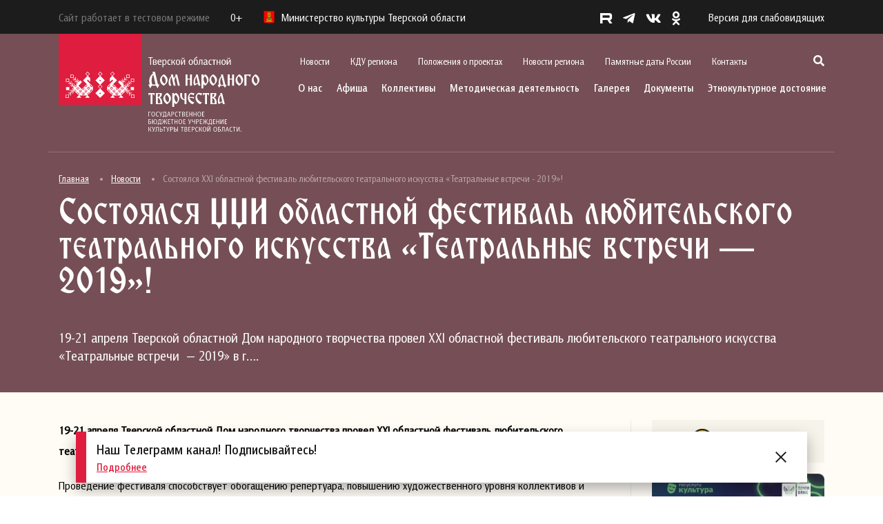

--- FILE ---
content_type: text/html; charset=UTF-8
request_url: https://odnt-tver.ru/%D0%BD%D0%BE%D0%B2%D0%BE%D1%81%D1%82%D0%B8/%D1%81%D0%BE%D1%81%D1%82%D0%BE%D1%8F%D0%BB%D1%81%D1%8F-xxi-%D0%BE%D0%B1%D0%BB%D0%B0%D1%81%D1%82%D0%BD%D0%BE%D0%B9-%D1%84%D0%B5%D1%81%D1%82%D0%B8%D0%B2%D0%B0%D0%BB%D1%8C-%D0%BB%D1%8E%D0%B1%D0%B8%D1%82/
body_size: 25974
content:
<!DOCTYPE html>
<html lang="ru-RU" prefix="og: http://ogp.me/ns# fb: http://ogp.me/ns/fb#">
    <head>
        <meta charset="UTF-8">
        <meta name="viewport" content="width=device-width, initial-scale=1.0">
        <meta name="sputnik-verification" content="W5HKlmCYcyrCkpp9">
        <link rel="profile" href="http://gmpg.org/xfn/11">
        <link rel="pingback" href="https://odnt-tver.ru/xmlrpc.php">
        <link rel="icon" type="image/jpg" href="/favicon.jpg"/>
        <title>Состоялся XXI областной фестиваль любительского театрального искусства «Театральные встречи  &#8212; 2019»! &#8212; Тверской областной Дом народного творчества</title>
<meta name='robots' content='max-image-preview:large' />
<link rel='dns-prefetch' href='//cdn.jsdelivr.net' />
<link rel='dns-prefetch' href='//s.w.org' />
<link rel="alternate" type="application/rss+xml" title="Тверской областной Дом народного творчества &raquo; Лента" href="https://odnt-tver.ru/feed/" />
<link rel="alternate" type="application/rss+xml" title="Тверской областной Дом народного творчества &raquo; Лента комментариев" href="https://odnt-tver.ru/comments/feed/" />
<link rel="alternate" type="application/rss+xml" title="Тверской областной Дом народного творчества &raquo; Лента комментариев к &laquo;Состоялся XXI областной фестиваль любительского театрального искусства «Театральные встречи  &#8212; 2019»!&raquo;" href="https://odnt-tver.ru/%d0%bd%d0%be%d0%b2%d0%be%d1%81%d1%82%d0%b8/%d1%81%d0%be%d1%81%d1%82%d0%be%d1%8f%d0%bb%d1%81%d1%8f-xxi-%d0%be%d0%b1%d0%bb%d0%b0%d1%81%d1%82%d0%bd%d0%be%d0%b9-%d1%84%d0%b5%d1%81%d1%82%d0%b8%d0%b2%d0%b0%d0%bb%d1%8c-%d0%bb%d1%8e%d0%b1%d0%b8%d1%82/feed/" />
<script type="text/javascript">
window._wpemojiSettings = {"baseUrl":"https:\/\/s.w.org\/images\/core\/emoji\/13.1.0\/72x72\/","ext":".png","svgUrl":"https:\/\/s.w.org\/images\/core\/emoji\/13.1.0\/svg\/","svgExt":".svg","source":{"concatemoji":"https:\/\/odnt-tver.ru\/wp-includes\/js\/wp-emoji-release.min.js?ver=5.9.12"}};
/*! This file is auto-generated */
!function(e,a,t){var n,r,o,i=a.createElement("canvas"),p=i.getContext&&i.getContext("2d");function s(e,t){var a=String.fromCharCode;p.clearRect(0,0,i.width,i.height),p.fillText(a.apply(this,e),0,0);e=i.toDataURL();return p.clearRect(0,0,i.width,i.height),p.fillText(a.apply(this,t),0,0),e===i.toDataURL()}function c(e){var t=a.createElement("script");t.src=e,t.defer=t.type="text/javascript",a.getElementsByTagName("head")[0].appendChild(t)}for(o=Array("flag","emoji"),t.supports={everything:!0,everythingExceptFlag:!0},r=0;r<o.length;r++)t.supports[o[r]]=function(e){if(!p||!p.fillText)return!1;switch(p.textBaseline="top",p.font="600 32px Arial",e){case"flag":return s([127987,65039,8205,9895,65039],[127987,65039,8203,9895,65039])?!1:!s([55356,56826,55356,56819],[55356,56826,8203,55356,56819])&&!s([55356,57332,56128,56423,56128,56418,56128,56421,56128,56430,56128,56423,56128,56447],[55356,57332,8203,56128,56423,8203,56128,56418,8203,56128,56421,8203,56128,56430,8203,56128,56423,8203,56128,56447]);case"emoji":return!s([10084,65039,8205,55357,56613],[10084,65039,8203,55357,56613])}return!1}(o[r]),t.supports.everything=t.supports.everything&&t.supports[o[r]],"flag"!==o[r]&&(t.supports.everythingExceptFlag=t.supports.everythingExceptFlag&&t.supports[o[r]]);t.supports.everythingExceptFlag=t.supports.everythingExceptFlag&&!t.supports.flag,t.DOMReady=!1,t.readyCallback=function(){t.DOMReady=!0},t.supports.everything||(n=function(){t.readyCallback()},a.addEventListener?(a.addEventListener("DOMContentLoaded",n,!1),e.addEventListener("load",n,!1)):(e.attachEvent("onload",n),a.attachEvent("onreadystatechange",function(){"complete"===a.readyState&&t.readyCallback()})),(n=t.source||{}).concatemoji?c(n.concatemoji):n.wpemoji&&n.twemoji&&(c(n.twemoji),c(n.wpemoji)))}(window,document,window._wpemojiSettings);
</script>
<style type="text/css">
img.wp-smiley,
img.emoji {
	display: inline !important;
	border: none !important;
	box-shadow: none !important;
	height: 1em !important;
	width: 1em !important;
	margin: 0 0.07em !important;
	vertical-align: -0.1em !important;
	background: none !important;
	padding: 0 !important;
}
</style>
	<link rel='stylesheet' id='fotorama.css-css'  href='https://odnt-tver.ru/wp-content/plugins/fotorama/fotorama.css?ver=5.9.12' type='text/css' media='all' />
<link rel='stylesheet' id='fotorama-wp.css-css'  href='https://odnt-tver.ru/wp-content/plugins/fotorama/fotorama-wp.css?ver=5.9.12' type='text/css' media='all' />
<link rel='stylesheet' id='wp-block-library-css'  href='https://odnt-tver.ru/wp-includes/css/dist/block-library/style.min.css?ver=5.9.12' type='text/css' media='all' />
<style id='global-styles-inline-css' type='text/css'>
body{--wp--preset--color--black: #000000;--wp--preset--color--cyan-bluish-gray: #abb8c3;--wp--preset--color--white: #ffffff;--wp--preset--color--pale-pink: #f78da7;--wp--preset--color--vivid-red: #cf2e2e;--wp--preset--color--luminous-vivid-orange: #ff6900;--wp--preset--color--luminous-vivid-amber: #fcb900;--wp--preset--color--light-green-cyan: #7bdcb5;--wp--preset--color--vivid-green-cyan: #00d084;--wp--preset--color--pale-cyan-blue: #8ed1fc;--wp--preset--color--vivid-cyan-blue: #0693e3;--wp--preset--color--vivid-purple: #9b51e0;--wp--preset--gradient--vivid-cyan-blue-to-vivid-purple: linear-gradient(135deg,rgba(6,147,227,1) 0%,rgb(155,81,224) 100%);--wp--preset--gradient--light-green-cyan-to-vivid-green-cyan: linear-gradient(135deg,rgb(122,220,180) 0%,rgb(0,208,130) 100%);--wp--preset--gradient--luminous-vivid-amber-to-luminous-vivid-orange: linear-gradient(135deg,rgba(252,185,0,1) 0%,rgba(255,105,0,1) 100%);--wp--preset--gradient--luminous-vivid-orange-to-vivid-red: linear-gradient(135deg,rgba(255,105,0,1) 0%,rgb(207,46,46) 100%);--wp--preset--gradient--very-light-gray-to-cyan-bluish-gray: linear-gradient(135deg,rgb(238,238,238) 0%,rgb(169,184,195) 100%);--wp--preset--gradient--cool-to-warm-spectrum: linear-gradient(135deg,rgb(74,234,220) 0%,rgb(151,120,209) 20%,rgb(207,42,186) 40%,rgb(238,44,130) 60%,rgb(251,105,98) 80%,rgb(254,248,76) 100%);--wp--preset--gradient--blush-light-purple: linear-gradient(135deg,rgb(255,206,236) 0%,rgb(152,150,240) 100%);--wp--preset--gradient--blush-bordeaux: linear-gradient(135deg,rgb(254,205,165) 0%,rgb(254,45,45) 50%,rgb(107,0,62) 100%);--wp--preset--gradient--luminous-dusk: linear-gradient(135deg,rgb(255,203,112) 0%,rgb(199,81,192) 50%,rgb(65,88,208) 100%);--wp--preset--gradient--pale-ocean: linear-gradient(135deg,rgb(255,245,203) 0%,rgb(182,227,212) 50%,rgb(51,167,181) 100%);--wp--preset--gradient--electric-grass: linear-gradient(135deg,rgb(202,248,128) 0%,rgb(113,206,126) 100%);--wp--preset--gradient--midnight: linear-gradient(135deg,rgb(2,3,129) 0%,rgb(40,116,252) 100%);--wp--preset--duotone--dark-grayscale: url('#wp-duotone-dark-grayscale');--wp--preset--duotone--grayscale: url('#wp-duotone-grayscale');--wp--preset--duotone--purple-yellow: url('#wp-duotone-purple-yellow');--wp--preset--duotone--blue-red: url('#wp-duotone-blue-red');--wp--preset--duotone--midnight: url('#wp-duotone-midnight');--wp--preset--duotone--magenta-yellow: url('#wp-duotone-magenta-yellow');--wp--preset--duotone--purple-green: url('#wp-duotone-purple-green');--wp--preset--duotone--blue-orange: url('#wp-duotone-blue-orange');--wp--preset--font-size--small: 13px;--wp--preset--font-size--medium: 20px;--wp--preset--font-size--large: 36px;--wp--preset--font-size--x-large: 42px;}.has-black-color{color: var(--wp--preset--color--black) !important;}.has-cyan-bluish-gray-color{color: var(--wp--preset--color--cyan-bluish-gray) !important;}.has-white-color{color: var(--wp--preset--color--white) !important;}.has-pale-pink-color{color: var(--wp--preset--color--pale-pink) !important;}.has-vivid-red-color{color: var(--wp--preset--color--vivid-red) !important;}.has-luminous-vivid-orange-color{color: var(--wp--preset--color--luminous-vivid-orange) !important;}.has-luminous-vivid-amber-color{color: var(--wp--preset--color--luminous-vivid-amber) !important;}.has-light-green-cyan-color{color: var(--wp--preset--color--light-green-cyan) !important;}.has-vivid-green-cyan-color{color: var(--wp--preset--color--vivid-green-cyan) !important;}.has-pale-cyan-blue-color{color: var(--wp--preset--color--pale-cyan-blue) !important;}.has-vivid-cyan-blue-color{color: var(--wp--preset--color--vivid-cyan-blue) !important;}.has-vivid-purple-color{color: var(--wp--preset--color--vivid-purple) !important;}.has-black-background-color{background-color: var(--wp--preset--color--black) !important;}.has-cyan-bluish-gray-background-color{background-color: var(--wp--preset--color--cyan-bluish-gray) !important;}.has-white-background-color{background-color: var(--wp--preset--color--white) !important;}.has-pale-pink-background-color{background-color: var(--wp--preset--color--pale-pink) !important;}.has-vivid-red-background-color{background-color: var(--wp--preset--color--vivid-red) !important;}.has-luminous-vivid-orange-background-color{background-color: var(--wp--preset--color--luminous-vivid-orange) !important;}.has-luminous-vivid-amber-background-color{background-color: var(--wp--preset--color--luminous-vivid-amber) !important;}.has-light-green-cyan-background-color{background-color: var(--wp--preset--color--light-green-cyan) !important;}.has-vivid-green-cyan-background-color{background-color: var(--wp--preset--color--vivid-green-cyan) !important;}.has-pale-cyan-blue-background-color{background-color: var(--wp--preset--color--pale-cyan-blue) !important;}.has-vivid-cyan-blue-background-color{background-color: var(--wp--preset--color--vivid-cyan-blue) !important;}.has-vivid-purple-background-color{background-color: var(--wp--preset--color--vivid-purple) !important;}.has-black-border-color{border-color: var(--wp--preset--color--black) !important;}.has-cyan-bluish-gray-border-color{border-color: var(--wp--preset--color--cyan-bluish-gray) !important;}.has-white-border-color{border-color: var(--wp--preset--color--white) !important;}.has-pale-pink-border-color{border-color: var(--wp--preset--color--pale-pink) !important;}.has-vivid-red-border-color{border-color: var(--wp--preset--color--vivid-red) !important;}.has-luminous-vivid-orange-border-color{border-color: var(--wp--preset--color--luminous-vivid-orange) !important;}.has-luminous-vivid-amber-border-color{border-color: var(--wp--preset--color--luminous-vivid-amber) !important;}.has-light-green-cyan-border-color{border-color: var(--wp--preset--color--light-green-cyan) !important;}.has-vivid-green-cyan-border-color{border-color: var(--wp--preset--color--vivid-green-cyan) !important;}.has-pale-cyan-blue-border-color{border-color: var(--wp--preset--color--pale-cyan-blue) !important;}.has-vivid-cyan-blue-border-color{border-color: var(--wp--preset--color--vivid-cyan-blue) !important;}.has-vivid-purple-border-color{border-color: var(--wp--preset--color--vivid-purple) !important;}.has-vivid-cyan-blue-to-vivid-purple-gradient-background{background: var(--wp--preset--gradient--vivid-cyan-blue-to-vivid-purple) !important;}.has-light-green-cyan-to-vivid-green-cyan-gradient-background{background: var(--wp--preset--gradient--light-green-cyan-to-vivid-green-cyan) !important;}.has-luminous-vivid-amber-to-luminous-vivid-orange-gradient-background{background: var(--wp--preset--gradient--luminous-vivid-amber-to-luminous-vivid-orange) !important;}.has-luminous-vivid-orange-to-vivid-red-gradient-background{background: var(--wp--preset--gradient--luminous-vivid-orange-to-vivid-red) !important;}.has-very-light-gray-to-cyan-bluish-gray-gradient-background{background: var(--wp--preset--gradient--very-light-gray-to-cyan-bluish-gray) !important;}.has-cool-to-warm-spectrum-gradient-background{background: var(--wp--preset--gradient--cool-to-warm-spectrum) !important;}.has-blush-light-purple-gradient-background{background: var(--wp--preset--gradient--blush-light-purple) !important;}.has-blush-bordeaux-gradient-background{background: var(--wp--preset--gradient--blush-bordeaux) !important;}.has-luminous-dusk-gradient-background{background: var(--wp--preset--gradient--luminous-dusk) !important;}.has-pale-ocean-gradient-background{background: var(--wp--preset--gradient--pale-ocean) !important;}.has-electric-grass-gradient-background{background: var(--wp--preset--gradient--electric-grass) !important;}.has-midnight-gradient-background{background: var(--wp--preset--gradient--midnight) !important;}.has-small-font-size{font-size: var(--wp--preset--font-size--small) !important;}.has-medium-font-size{font-size: var(--wp--preset--font-size--medium) !important;}.has-large-font-size{font-size: var(--wp--preset--font-size--large) !important;}.has-x-large-font-size{font-size: var(--wp--preset--font-size--x-large) !important;}
</style>
<link rel='stylesheet' id='wpsbc-style-css'  href='https://odnt-tver.ru/wp-content/plugins/wp-simple-booking-calendar/assets/css/style-front-end.min.css?ver=2.0.8.1' type='text/css' media='all' />
<link rel='stylesheet' id='dashicons-css'  href='https://odnt-tver.ru/wp-includes/css/dashicons.min.css?ver=5.9.12' type='text/css' media='all' />
<link rel='stylesheet' id='styles-css'  href='https://odnt-tver.ru/wp-content/themes/redesign/style.css?ver=1.0.7' type='text/css' media='all' />
<link rel='stylesheet' id='bootstrap-css'  href='https://cdn.jsdelivr.net/npm/bootstrap@4.5.3/dist/css/bootstrap.min.css?ver=4.5.3' type='text/css' media='all' />
<link rel='stylesheet' id='all-css'  href='https://odnt-tver.ru/wp-content/themes/redesign/css/all.css?ver=1.0' type='text/css' media='all' />
<link rel='stylesheet' id='fancybox-css'  href='https://odnt-tver.ru/wp-content/themes/redesign/css/jquery.fancybox.min.css?ver=1.0' type='text/css' media='all' />
<link rel='stylesheet' id='slick-css'  href='https://odnt-tver.ru/wp-content/themes/redesign/css/slick.css?ver=1.0' type='text/css' media='all' />
<link rel='stylesheet' id='slick-theme-css'  href='https://odnt-tver.ru/wp-content/themes/redesign/css/slick-theme.css?ver=1.0' type='text/css' media='all' />
<link rel='stylesheet' id='style-css'  href='https://odnt-tver.ru/wp-content/themes/redesign/css/style.css?ver=1.0' type='text/css' media='all' />
<link rel='stylesheet' id='bvi-styles-css'  href='https://odnt-tver.ru/wp-content/plugins/button-visually-impaired/assets/css/bvi.min.css?ver=2.3.0' type='text/css' media='all' />
<style id='bvi-styles-inline-css' type='text/css'>

			.bvi-widget,
			.bvi-shortcode a,
			.bvi-widget a, 
			.bvi-shortcode {
				color: #ffffff;
				background-color: #e53935;
			}
			.bvi-widget .bvi-svg-eye,
			.bvi-shortcode .bvi-svg-eye {
			    display: inline-block;
                overflow: visible;
                width: 1.125em;
                height: 1em;
                font-size: 2em;
                vertical-align: middle;
			}
			.bvi-widget,
			.bvi-shortcode {
			    -webkit-transition: background-color .2s ease-out;
			    transition: background-color .2s ease-out;
			    cursor: pointer;
			    border-radius: 2px;
			    display: inline-block;
			    padding: 5px 10px;
			    vertical-align: middle;
			    text-decoration: none;
			}
</style>
<script type='text/javascript' src='https://odnt-tver.ru/wp-includes/js/jquery/jquery.min.js?ver=3.6.0' id='jquery-core-js'></script>
<script type='text/javascript' src='https://odnt-tver.ru/wp-includes/js/jquery/jquery-migrate.min.js?ver=3.3.2' id='jquery-migrate-js'></script>
<script type='text/javascript' src='https://odnt-tver.ru/wp-content/plugins/fotorama/fotorama.js?ver=5.9.12' id='fotorama.js-js'></script>
<script type='text/javascript' src='https://odnt-tver.ru/wp-content/plugins/fotoramaDefaults.js?ver=5.9.12' id='fotoramaDefaults.js-js'></script>
<script type='text/javascript' src='https://odnt-tver.ru/wp-content/plugins/fotorama/fotorama-wp.js?ver=5.9.12' id='fotorama-wp.js-js'></script>
<script type='text/javascript' src='https://cdn.jsdelivr.net/npm/bootstrap@4.5.3/dist/js/bootstrap.bundle.min.js?ver=4.5.3' id='bootstrap-js'></script>
<script type='text/javascript' src='https://odnt-tver.ru/wp-content/themes/redesign/js/jquery.fancybox.min.js?ver=1.0' id='fancybox-js'></script>
<script type='text/javascript' src='https://odnt-tver.ru/wp-content/themes/redesign/js/slick.js?ver=1.0' id='slick-js'></script>
<script type='text/javascript' src='https://odnt-tver.ru/wp-content/themes/redesign/js/script.js?ver=1.0' id='script-js'></script>
<link rel="https://api.w.org/" href="https://odnt-tver.ru/wp-json/" /><link rel="alternate" type="application/json" href="https://odnt-tver.ru/wp-json/wp/v2/posts/16109" /><link rel="EditURI" type="application/rsd+xml" title="RSD" href="https://odnt-tver.ru/xmlrpc.php?rsd" />
<link rel="wlwmanifest" type="application/wlwmanifest+xml" href="https://odnt-tver.ru/wp-includes/wlwmanifest.xml" /> 
<meta name="generator" content="WordPress 5.9.12" />
<link rel="canonical" href="https://odnt-tver.ru/%d0%bd%d0%be%d0%b2%d0%be%d1%81%d1%82%d0%b8/%d1%81%d0%be%d1%81%d1%82%d0%be%d1%8f%d0%bb%d1%81%d1%8f-xxi-%d0%be%d0%b1%d0%bb%d0%b0%d1%81%d1%82%d0%bd%d0%be%d0%b9-%d1%84%d0%b5%d1%81%d1%82%d0%b8%d0%b2%d0%b0%d0%bb%d1%8c-%d0%bb%d1%8e%d0%b1%d0%b8%d1%82/" />
<link rel='shortlink' href='https://odnt-tver.ru/?p=16109' />
<link rel="alternate" type="application/json+oembed" href="https://odnt-tver.ru/wp-json/oembed/1.0/embed?url=https%3A%2F%2Fodnt-tver.ru%2F%25d0%25bd%25d0%25be%25d0%25b2%25d0%25be%25d1%2581%25d1%2582%25d0%25b8%2F%25d1%2581%25d0%25be%25d1%2581%25d1%2582%25d0%25be%25d1%258f%25d0%25bb%25d1%2581%25d1%258f-xxi-%25d0%25be%25d0%25b1%25d0%25bb%25d0%25b0%25d1%2581%25d1%2582%25d0%25bd%25d0%25be%25d0%25b9-%25d1%2584%25d0%25b5%25d1%2581%25d1%2582%25d0%25b8%25d0%25b2%25d0%25b0%25d0%25bb%25d1%258c-%25d0%25bb%25d1%258e%25d0%25b1%25d0%25b8%25d1%2582%2F" />
<link rel="alternate" type="text/xml+oembed" href="https://odnt-tver.ru/wp-json/oembed/1.0/embed?url=https%3A%2F%2Fodnt-tver.ru%2F%25d0%25bd%25d0%25be%25d0%25b2%25d0%25be%25d1%2581%25d1%2582%25d0%25b8%2F%25d1%2581%25d0%25be%25d1%2581%25d1%2582%25d0%25be%25d1%258f%25d0%25bb%25d1%2581%25d1%258f-xxi-%25d0%25be%25d0%25b1%25d0%25bb%25d0%25b0%25d1%2581%25d1%2582%25d0%25bd%25d0%25be%25d0%25b9-%25d1%2584%25d0%25b5%25d1%2581%25d1%2582%25d0%25b8%25d0%25b2%25d0%25b0%25d0%25bb%25d1%258c-%25d0%25bb%25d1%258e%25d0%25b1%25d0%25b8%25d1%2582%2F&#038;format=xml" />

<!-- START - Open Graph and Twitter Card Tags 3.2.0 -->
 <!-- Facebook Open Graph -->
  <meta property="og:locale" content="ru_RU"/>
  <meta property="og:site_name" content="Тверской областной Дом народного творчества"/>
  <meta property="og:title" content="Состоялся XXI областной фестиваль любительского театрального искусства «Театральные встречи - 2019»!"/>
  <meta property="og:url" content="https://odnt-tver.ru/%d0%bd%d0%be%d0%b2%d0%be%d1%81%d1%82%d0%b8/%d1%81%d0%be%d1%81%d1%82%d0%be%d1%8f%d0%bb%d1%81%d1%8f-xxi-%d0%be%d0%b1%d0%bb%d0%b0%d1%81%d1%82%d0%bd%d0%be%d0%b9-%d1%84%d0%b5%d1%81%d1%82%d0%b8%d0%b2%d0%b0%d0%bb%d1%8c-%d0%bb%d1%8e%d0%b1%d0%b8%d1%82/"/>
  <meta property="og:type" content="article"/>
  <meta property="og:description" content="19-21 апреля Тверской областной Дом народного творчества провел XXI областной фестиваль любительского театрального искусства «Театральные встречи  - 2019» в г. Осташкове.



Проведение фестиваля способствует обогащению репертуара, повышению художественного уровня коллективов и профессионального маст"/>
  <meta property="og:image" content="https://odnt-tver.ru/uploads/2019/04/41.jpg"/>
  <meta property="og:image:url" content="https://odnt-tver.ru/uploads/2019/04/41.jpg"/>
  <meta property="og:image:secure_url" content="https://odnt-tver.ru/uploads/2019/04/41.jpg"/>
  <meta property="article:published_time" content="2019-04-22T17:49:32+03:00"/>
  <meta property="article:modified_time" content="2022-07-28T17:44:44+03:00" />
  <meta property="og:updated_time" content="2022-07-28T17:44:44+03:00" />
  <meta property="article:section" content="Новости"/>
 <!-- Google+ / Schema.org -->
 <!-- Twitter Cards -->
  <meta name="twitter:title" content="Состоялся XXI областной фестиваль любительского театрального искусства «Театральные встречи - 2019»!"/>
  <meta name="twitter:url" content="https://odnt-tver.ru/%d0%bd%d0%be%d0%b2%d0%be%d1%81%d1%82%d0%b8/%d1%81%d0%be%d1%81%d1%82%d0%be%d1%8f%d0%bb%d1%81%d1%8f-xxi-%d0%be%d0%b1%d0%bb%d0%b0%d1%81%d1%82%d0%bd%d0%be%d0%b9-%d1%84%d0%b5%d1%81%d1%82%d0%b8%d0%b2%d0%b0%d0%bb%d1%8c-%d0%bb%d1%8e%d0%b1%d0%b8%d1%82/"/>
  <meta name="twitter:description" content="19-21 апреля Тверской областной Дом народного творчества провел XXI областной фестиваль любительского театрального искусства «Театральные встречи  - 2019» в г. Осташкове.



Проведение фестиваля способствует обогащению репертуара, повышению художественного уровня коллективов и профессионального маст"/>
  <meta name="twitter:image" content="https://odnt-tver.ru/uploads/2019/04/41.jpg"/>
  <meta name="twitter:card" content="summary_large_image"/>
 <!-- SEO -->
 <!-- Misc. tags -->
 <!-- is_singular -->
<!-- END - Open Graph and Twitter Card Tags 3.2.0 -->
	
        <!-- kassir.ru -->
        <script src="https://tver.kassir.ru/start-frame.js"></script>
        <!-- /kassir.ru -->
    </head>
    <body>

        <header class="header">
            <div class="header-black">
                <div class="container">
                    <div class="header-black__flex">
                        <div class="header-black__left">
                            <p class="header-black__logo" style="margin-right: 30px; color: #787878;">
                                Сайт работает в тестовом режиме
                            </p>
                            <p class="header-black__rating">0+</p>
                            <p class="header-black__logo"> 
                                <img src="https://odnt-tver.ru/wp-content/themes/redesign/images/logo-mini.png" alt="">
                                Министерство культуры Тверской области
                            </p>
                        </div>
                        <div class="header-black__right">
                            <div class="social">
                                <ul class="social-list">
    <li class="social-list__item">
        <a href="https://rutube.ru/channel/24450225/" target="_blank" class="social-list__link">
            <img src="https://odnt-tver.ru/wp-content/themes/redesign/images/r.svg" style="height: 15px; margin-bottom: 2px;" alt="">
        </a>
    </li>
    <li class="social-list__item">
        <a href="https://t.me/odnttver" target="_blank" class="social-list__link">
            <i class="fab fa-telegram-plane"></i>
        </a>
    </li>
    <li class="social-list__item">
        <a href="http://vk.com/odnttver" target="_blank" class="social-list__link">
            <i class="fab fa-vk"></i>
        </a>
    </li>
    <li class="social-list__item">
        <a href="http://ok.ru/profile/566422156672" target="_blank" class="social-list__link">
            <i class="fab fa-odnoklassniki"></i>
        </a>
    </li>
</ul>                                <!--p class="social-text">
                                    <span>Соцсети</span> 
                                    <i class="fas fa-chevron-right"></i>
                                </p-->
                            </div>
                            <a href="#" class="bvi-open version">Версия для слабовидящих</a>                            <div class="show-menu">
                                <img src="https://odnt-tver.ru/wp-content/themes/redesign/images/menu.svg" alt="">
                            </div>
                        </div>
                    </div>
                </div>
            </div>
            <div class="container">
                <div class="header-block">			
                    <div class="header-block__logo">
                        <a href="/">
                            <img src="https://odnt-tver.ru/wp-content/themes/redesign/images/logo_svg.svg" alt="">
                        </a>
                    </div>
                    <div class="header-block__actions">
                        <div class="header-block__actions_scroll">
                            <img class="header-block__actions_close" src="https://odnt-tver.ru/wp-content/themes/redesign/images/close.svg" alt="">
                            <div class="header-block__actions_top">
                                <div class="menu-secondary-container"><ul class="top-menu"><li id="menu-item-35390" class="menu-item menu-item-type-taxonomy menu-item-object-category current-post-ancestor current-menu-parent current-post-parent menu-item-35390 top-menu__item"><a href="https://odnt-tver.ru/%d0%bd%d0%be%d0%b2%d0%be%d1%81%d1%82%d0%b8/" class="top-menu__link">Новости</a></li>
<li id="menu-item-39495" class="menu-item menu-item-type-taxonomy menu-item-object-category menu-item-39495 top-menu__item"><a href="https://odnt-tver.ru/%d0%ba%d0%b4%d1%83-%d1%80%d0%b5%d0%b3%d0%b8%d0%be%d0%bd%d0%b0/" class="top-menu__link">КДУ региона</a></li>
<li id="menu-item-37728" class="menu-item menu-item-type-post_type menu-item-object-page menu-item-37728 top-menu__item"><a href="https://odnt-tver.ru/%d0%bf%d0%be%d0%bb%d0%be%d0%b6%d0%b5%d0%bd%d0%b8%d1%8f-%d0%be-%d0%bc%d0%b5%d1%80%d0%be%d0%bf%d1%80%d0%b8%d1%8f%d1%82%d0%b8%d1%8f%d1%85/" class="top-menu__link">Положения о проектах</a></li>
<li id="menu-item-39497" class="menu-item menu-item-type-taxonomy menu-item-object-category menu-item-39497 top-menu__item"><a href="https://odnt-tver.ru/%d0%bd%d0%be%d0%b2%d0%be%d1%81%d1%82%d0%b8-%d1%80%d0%b5%d0%b3%d0%b8%d0%be%d0%bd%d0%b0/" class="top-menu__link">Новости региона</a></li>
<li id="menu-item-35396" class="menu-item menu-item-type-post_type menu-item-object-page menu-item-35396 top-menu__item"><a href="https://odnt-tver.ru/%d0%bf%d0%b0%d0%bc%d1%8f%d1%82%d0%bd%d1%8b%d0%b5-%d0%b4%d0%b0%d1%82%d1%8b-%d1%80%d0%be%d1%81%d1%81%d0%b8%d0%b8/" class="top-menu__link">Памятные даты России</a></li>
<li id="menu-item-35395" class="menu-item menu-item-type-post_type menu-item-object-page menu-item-35395 top-menu__item"><a href="https://odnt-tver.ru/%d0%ba%d0%be%d0%bd%d1%82%d0%b0%d0%ba%d1%82%d1%8b/" class="top-menu__link">Контакты</a></li>
</ul></div>					
                                <div class="search-show">
                                    <i class="fas fa-search"></i>
                                    <span class="search-show__label">Поиск</span>
                                </div>
                                <div class="search-block">
                                    <img class="search-block__close" src="https://odnt-tver.ru/wp-content/themes/redesign/images/close.svg" alt="">
                                    <div class="container">
                                        <div class="search-block__content">
                                            <p>Поиск</p>
                                            <form role="search" method="get" class="search-form" action="//odnt-tver.ru">
                                                <button type="submit"><i class="fas fa-search"></i></button>
                                                <input type="search" class="form-control" placeholder="Введите фразу для поиска" value="" name="s">
                                            </form>
                                        </div>
                                    </div>							
                                </div>
                                <div class="mobile-social">
                                    <ul class="social-list">
    <li class="social-list__item">
        <a href="https://rutube.ru/channel/24450225/" target="_blank" class="social-list__link">
            <img src="https://odnt-tver.ru/wp-content/themes/redesign/images/r.svg" style="height: 15px; margin-bottom: 2px;" alt="">
        </a>
    </li>
    <li class="social-list__item">
        <a href="https://t.me/odnttver" target="_blank" class="social-list__link">
            <i class="fab fa-telegram-plane"></i>
        </a>
    </li>
    <li class="social-list__item">
        <a href="http://vk.com/odnttver" target="_blank" class="social-list__link">
            <i class="fab fa-vk"></i>
        </a>
    </li>
    <li class="social-list__item">
        <a href="http://ok.ru/profile/566422156672" target="_blank" class="social-list__link">
            <i class="fab fa-odnoklassniki"></i>
        </a>
    </li>
</ul>                                </div>
                            </div>
                            <div class="header-block__actions_bottom">
                                <div class="menu-primary-container"><ul class="company-menu"><li id="menu-item-42386" class="menu-item menu-item-type-custom menu-item-object-custom menu-item-has-children menu-item-42386 company-menu__item"><a href="/#" class="company-menu__link">О нас</a>
<ul class="sub-menu company-menu__dropdown">
	<li id="menu-item-42387" class="menu-item menu-item-type-post_type menu-item-object-page menu-item-42387 company-menu__dropdown_item"><a href="https://odnt-tver.ru/%d0%be-%d1%82%d0%be%d0%b4%d0%bd%d1%82/" class="company-menu__dropdown_link">Страницы истории Тверского областного Дома народного творчества</a></li>
	<li id="menu-item-42388" class="menu-item menu-item-type-taxonomy menu-item-object-category menu-item-has-children menu-item-42388 company-menu__dropdown_item company-menu__dropdown_item-sub"><a href="https://odnt-tver.ru/%d0%bc%d1%83%d0%b7%d0%b5%d0%b9%d0%bd%d0%be-%d0%b2%d1%8b%d1%81%d1%82%d0%b0%d0%b2%d0%be%d1%87%d0%bd%d1%8b%d0%b9-%d1%86%d0%b5%d0%bd%d1%82%d1%80/" class="company-menu__dropdown_link">Музейно-выставочный центр им. Л. Чайкиной</a>
	<ul class="sub-menu company-menu__submenu">
		<li id="menu-item-42389" class="menu-item menu-item-type-taxonomy menu-item-object-category menu-item-42389 company-menu__submenu_item"><a href="https://odnt-tver.ru/%d0%bc%d1%83%d0%b7%d0%b5%d0%b9%d0%bd%d0%be-%d0%b2%d1%8b%d1%81%d1%82%d0%b0%d0%b2%d0%be%d1%87%d0%bd%d1%8b%d0%b9-%d1%86%d0%b5%d0%bd%d1%82%d1%80/%d0%bf%d0%b5%d1%80%d0%b5%d0%b4%d0%b2%d0%b8%d0%b6%d0%bd%d1%8b%d0%b5-%d0%b2%d1%8b%d1%81%d1%82%d0%b0%d0%b2%d0%ba%d0%b8/" class="company-menu__submenu_link">Передвижные выставки</a></li>
		<li id="menu-item-42390" class="menu-item menu-item-type-taxonomy menu-item-object-category menu-item-42390 company-menu__submenu_item"><a href="https://odnt-tver.ru/%d0%bc%d1%83%d0%b7%d0%b5%d0%b9%d0%bd%d0%be-%d0%b2%d1%8b%d1%81%d1%82%d0%b0%d0%b2%d0%be%d1%87%d0%bd%d1%8b%d0%b9-%d1%86%d0%b5%d0%bd%d1%82%d1%80/%d1%88%d0%ba%d0%be%d0%bb%d0%b0-%d0%bc%d0%b0%d1%81%d1%82%d0%b5%d1%80%d1%81%d1%82%d0%b2%d0%b0-%d0%b4%d0%bb%d1%8f-%d0%b4%d0%b5%d1%82%d0%b5%d0%b9/" class="company-menu__submenu_link">«Школа мастерства» для детей</a></li>
		<li id="menu-item-42391" class="menu-item menu-item-type-taxonomy menu-item-object-category menu-item-42391 company-menu__submenu_item"><a href="https://odnt-tver.ru/%d0%bc%d1%83%d0%b7%d0%b5%d0%b9%d0%bd%d0%be-%d0%b2%d1%8b%d1%81%d1%82%d0%b0%d0%b2%d0%be%d1%87%d0%bd%d1%8b%d0%b9-%d1%86%d0%b5%d0%bd%d1%82%d1%80/%d0%bf%d1%80%d0%be%d0%b3%d1%80%d0%b0%d0%bc%d0%bc%d0%b0-%d0%b4%d0%bb%d1%8f-%d0%b4%d0%b5%d1%82%d0%b5%d0%b9-%d0%bd%d0%b0%d1%80%d0%be%d0%b4%d0%bd%d0%be%d0%b5-%d0%b8%d1%81%d0%ba%d1%83%d1%81%d1%81%d1%82/" class="company-menu__submenu_link">Культурно-просветительская программа для детей «Народное искусство»</a></li>
		<li id="menu-item-42392" class="menu-item menu-item-type-taxonomy menu-item-object-category menu-item-42392 company-menu__submenu_item"><a href="https://odnt-tver.ru/%d0%bc%d1%83%d0%b7%d0%b5%d0%b9%d0%bd%d0%be-%d0%b2%d1%8b%d1%81%d1%82%d0%b0%d0%b2%d0%be%d1%87%d0%bd%d1%8b%d0%b9-%d1%86%d0%b5%d0%bd%d1%82%d1%80/%d0%bc%d0%b5%d1%80%d0%be%d0%bf%d1%80%d0%b8%d1%8f%d1%82%d0%b8%d1%8f-%d0%bc%d0%b2%d1%86/" class="company-menu__submenu_link">Мероприятия</a></li>
	</ul>
</li>
	<li id="menu-item-57862" class="menu-item menu-item-type-post_type menu-item-object-page menu-item-57862 company-menu__dropdown_item"><a href="https://odnt-tver.ru/%d0%b7%d0%b0%d0%bb%d1%8b-%d1%82%d0%b2%d0%b5%d1%80%d1%81%d0%ba%d0%be%d0%b3%d0%be-%d0%be%d0%b1%d0%bb%d0%b0%d1%81%d1%82%d0%bd%d0%be%d0%b3%d0%be-%d0%b4%d0%be%d0%bc%d0%b0-%d0%bd%d0%b0%d1%80%d0%be%d0%b4/" class="company-menu__dropdown_link">Залы Тверского областного Дома народного творчества</a></li>
	<li id="menu-item-42393" class="menu-item menu-item-type-taxonomy menu-item-object-category menu-item-42393 company-menu__dropdown_item"><a href="https://odnt-tver.ru/%d0%ba%d0%be%d0%bb%d0%bb%d0%b5%d0%ba%d1%82%d0%b8%d0%b2%d1%8b-%d1%82%d0%be%d0%b4%d0%bd%d1%82/" class="company-menu__dropdown_link">Коллективы Тверского областного Дома народного творчества</a></li>
	<li id="menu-item-42395" class="menu-item menu-item-type-taxonomy menu-item-object-category menu-item-42395 company-menu__dropdown_item"><a href="https://odnt-tver.ru/%d0%b0%d0%bd%d1%82%d0%b8%d0%ba%d0%be%d1%80%d1%80%d1%83%d0%bf%d1%86%d0%b8%d0%be%d0%bd%d0%bd%d0%b0%d1%8f-%d0%bf%d0%be%d0%bb%d0%b8%d1%82%d0%b8%d0%ba%d0%b0/" class="company-menu__dropdown_link">Антикоррупционная политика</a></li>
	<li id="menu-item-42396" class="menu-item menu-item-type-taxonomy menu-item-object-category menu-item-42396 company-menu__dropdown_item"><a href="https://odnt-tver.ru/%d0%b0%d0%bd%d1%82%d0%b8%d1%82%d0%b5%d1%80%d1%80%d0%be%d1%80%d0%b8%d1%81%d1%82%d0%b8%d1%87%d0%b5%d1%81%d0%ba%d0%b0%d1%8f-%d0%bf%d0%be%d0%bb%d0%b8%d1%82%d0%b8%d0%ba%d0%b0/" class="company-menu__dropdown_link">Антитеррористическая политика</a></li>
	<li id="menu-item-42398" class="menu-item menu-item-type-taxonomy menu-item-object-category menu-item-42398 company-menu__dropdown_item"><a href="https://odnt-tver.ru/%d1%80%d0%b5%d1%81%d1%83%d1%80%d1%81%d1%8b-%d0%b4%d0%bb%d1%8f-%d0%b4%d0%b5%d1%82%d0%b5%d0%b9-%d0%b8-%d1%80%d0%be%d0%b4%d0%b8%d1%82%d0%b5%d0%bb%d0%b5%d0%b9/" class="company-menu__dropdown_link">Информационные ресурсы для детей и родителей</a></li>
	<li id="menu-item-42399" class="menu-item menu-item-type-taxonomy menu-item-object-category menu-item-42399 company-menu__dropdown_item"><a href="https://odnt-tver.ru/%d1%81%d0%be%d1%86%d0%b8%d0%b0%d0%bb%d1%8c%d0%bd%d0%b0%d1%8f-%d0%b0%d0%ba%d1%82%d0%b8%d0%b2%d0%bd%d0%be%d1%81%d1%82%d1%8c/" class="company-menu__dropdown_link">Социальная активность</a></li>
	<li id="menu-item-42400" class="menu-item menu-item-type-taxonomy menu-item-object-category menu-item-42400 company-menu__dropdown_item"><a href="https://odnt-tver.ru/%d0%b4%d0%be%d1%81%d1%82%d1%83%d0%bf%d0%bd%d0%b0%d1%8f-%d1%81%d1%80%d0%b5%d0%b4%d0%b0/" class="company-menu__dropdown_link">Доступная среда</a></li>
	<li id="menu-item-42402" class="menu-item menu-item-type-post_type menu-item-object-page menu-item-42402 company-menu__dropdown_item"><a href="https://odnt-tver.ru/%d0%b3%d0%be%d1%81%d1%82%d0%b5%d0%b2%d0%b0%d1%8f-%d0%ba%d0%bd%d0%b8%d0%b3%d0%b0/" class="company-menu__dropdown_link">Гостевая книга</a></li>
</ul>
</li>
<li id="menu-item-42376" class="menu-item menu-item-type-taxonomy menu-item-object-category menu-item-has-children menu-item-42376 company-menu__item"><a href="https://odnt-tver.ru/%d0%bc%d0%b5%d1%80%d0%be%d0%bf%d1%80%d0%b8%d1%8f%d1%82%d0%b8%d1%8f/" class="company-menu__link">Афиша</a>
<ul class="sub-menu company-menu__dropdown afisha">
	<li id="menu-item-42378" class="menu-item menu-item-type-taxonomy menu-item-object-category menu-item-42378 company-menu__dropdown_item"><a href="https://odnt-tver.ru/%d0%bc%d0%b5%d1%80%d0%be%d0%bf%d1%80%d0%b8%d1%8f%d1%82%d0%b8%d1%8f/%d1%84%d0%b5%d1%81%d1%82%d0%b8%d0%b2%d0%b0%d0%bb%d0%b8/" class="company-menu__dropdown_link">Фестивали</a></li>
	<li id="menu-item-42379" class="menu-item menu-item-type-taxonomy menu-item-object-category menu-item-42379 company-menu__dropdown_item"><a href="https://odnt-tver.ru/%d0%bc%d0%b5%d1%80%d0%be%d0%bf%d1%80%d0%b8%d1%8f%d1%82%d0%b8%d1%8f/%d0%ba%d0%be%d0%bd%d0%ba%d1%83%d1%80%d1%81%d1%8b/" class="company-menu__dropdown_link">Конкурсы</a></li>
	<li id="menu-item-42380" class="menu-item menu-item-type-taxonomy menu-item-object-category menu-item-42380 company-menu__dropdown_item"><a href="https://odnt-tver.ru/%d0%bc%d0%b5%d1%80%d0%be%d0%bf%d1%80%d0%b8%d1%8f%d1%82%d0%b8%d1%8f/%d1%81%d0%bf%d0%b5%d0%ba%d1%82%d0%b0%d0%ba%d0%bb%d0%b8/" class="company-menu__dropdown_link">Спектакли</a></li>
	<li id="menu-item-42678" class="menu-item menu-item-type-taxonomy menu-item-object-category menu-item-42678 company-menu__dropdown_item"><a href="https://odnt-tver.ru/%d0%bc%d0%b5%d1%80%d0%be%d0%bf%d1%80%d0%b8%d1%8f%d1%82%d0%b8%d1%8f/%d0%b2%d1%8b%d1%81%d1%82%d0%b0%d0%b2%d0%ba%d0%b8-%d0%bc%d0%b5%d1%80%d0%be%d0%bf%d1%80%d0%b8%d1%8f%d1%82%d0%b8%d1%8f/" class="company-menu__dropdown_link">Выставки</a></li>
	<li id="menu-item-42381" class="menu-item menu-item-type-taxonomy menu-item-object-category menu-item-42381 company-menu__dropdown_item"><a href="https://odnt-tver.ru/%d0%bc%d0%b5%d1%80%d0%be%d0%bf%d1%80%d0%b8%d1%8f%d1%82%d0%b8%d1%8f/%d0%bc%d0%b0%d1%81%d1%82%d0%b5%d1%80-%d0%ba%d0%bb%d0%b0%d1%81%d1%81%d1%8b-%d0%b0%d1%84%d0%b8%d1%88%d0%b0/" class="company-menu__dropdown_link">Мастер-классы</a></li>
	<li id="menu-item-42382" class="menu-item menu-item-type-taxonomy menu-item-object-category menu-item-42382 company-menu__dropdown_item"><a href="https://odnt-tver.ru/%d0%bc%d0%b5%d1%80%d0%be%d0%bf%d1%80%d0%b8%d1%8f%d1%82%d0%b8%d1%8f/%d0%ba%d0%be%d1%80%d0%bf%d0%be%d1%80%d0%b0%d1%82%d0%b8%d0%b2%d0%bd%d1%8b%d0%b5-%d0%bc%d0%b5%d1%80%d0%be%d0%bf%d1%80%d0%b8%d1%8f%d1%82%d0%b8%d1%8f/" class="company-menu__dropdown_link">Корпоративные мероприятия</a></li>
	<li id="menu-item-42383" class="menu-item menu-item-type-taxonomy menu-item-object-category menu-item-has-children menu-item-42383 company-menu__dropdown_item company-menu__dropdown_item-sub"><a href="https://odnt-tver.ru/%d0%bc%d0%b5%d1%80%d0%be%d0%bf%d1%80%d0%b8%d1%8f%d1%82%d0%b8%d1%8f/%d0%bc%d0%b5%d1%80%d0%be%d0%bf%d1%80%d0%b8%d1%8f%d1%82%d0%b8%d1%8f-%d0%b4%d0%bb%d1%8f-%d0%b4%d0%b5%d1%82%d0%b5%d0%b9/" class="company-menu__dropdown_link">Мероприятия для детей</a>
	<ul class="sub-menu company-menu__submenu">
		<li id="menu-item-42384" class="menu-item menu-item-type-taxonomy menu-item-object-category menu-item-42384 company-menu__submenu_item"><a href="https://odnt-tver.ru/%d0%bc%d0%b5%d1%80%d0%be%d0%bf%d1%80%d0%b8%d1%8f%d1%82%d0%b8%d1%8f/%d0%bc%d0%b5%d1%80%d0%be%d0%bf%d1%80%d0%b8%d1%8f%d1%82%d0%b8%d1%8f-%d0%b4%d0%bb%d1%8f-%d0%b4%d0%b5%d1%82%d0%b5%d0%b9/%d1%81%d0%b5%d0%bc%d0%b5%d0%b9%d0%bd%d1%8b%d0%b5-%d1%81%d1%83%d0%b1%d0%b1%d0%be%d1%82%d1%8b/" class="company-menu__submenu_link">Семейные субботы</a></li>
		<li id="menu-item-42385" class="menu-item menu-item-type-taxonomy menu-item-object-category menu-item-42385 company-menu__submenu_item"><a href="https://odnt-tver.ru/%d0%bc%d0%b5%d1%80%d0%be%d0%bf%d1%80%d0%b8%d1%8f%d1%82%d0%b8%d1%8f/%d0%bc%d0%b5%d1%80%d0%be%d0%bf%d1%80%d0%b8%d1%8f%d1%82%d0%b8%d1%8f-%d0%b4%d0%bb%d1%8f-%d0%b4%d0%b5%d1%82%d0%b5%d0%b9/%d0%b8%d0%bd%d1%82%d0%b5%d1%80%d0%b0%d0%ba%d1%82%d0%b8%d0%b2%d0%bd%d1%8b%d0%b5-%d0%bf%d1%80%d0%be%d0%b3%d1%80%d0%b0%d0%bc%d0%bc%d1%8b/" class="company-menu__submenu_link">Интерактивные программы</a></li>
	</ul>
</li>
</ul>
</li>
<li id="menu-item-42404" class="menu-item menu-item-type-custom menu-item-object-custom menu-item-has-children menu-item-42404 company-menu__item"><a href="/#" class="company-menu__link">Коллективы</a>
<ul class="sub-menu company-menu__dropdown cultural-life">
	<li id="menu-item-42405" class="menu-item menu-item-type-taxonomy menu-item-object-category menu-item-42405 company-menu__dropdown_item"><a href="https://odnt-tver.ru/%d0%b7%d0%b0%d1%81%d0%bb%d1%83%d0%b6%d0%b5%d0%bd%d0%bd%d1%8b%d0%b5-%d0%ba%d0%be%d0%bb%d0%bb%d0%b5%d0%ba%d1%82%d0%b8%d0%b2%d1%8b-%d1%82%d0%be/" class="company-menu__dropdown_link">Заслуженные коллективы народного творчества Тверской области</a></li>
	<li id="menu-item-42406" class="menu-item menu-item-type-taxonomy menu-item-object-category menu-item-has-children menu-item-42406 company-menu__dropdown_item company-menu__dropdown_item-sub"><a href="https://odnt-tver.ru/%d0%bd%d0%b0%d1%80%d0%be%d0%b4%d0%bd%d1%8b%d0%b5-%d0%be%d0%b1%d1%80%d0%b0%d0%b7%d1%86%d0%be%d0%b2%d1%8b%d0%b5-%d1%81%d0%b0%d0%bc%d0%be%d0%b4%d0%b5%d1%8f%d1%82%d0%b5%d0%bb%d1%8c%d0%bd%d1%8b%d0%b5/" class="company-menu__dropdown_link">Народные (образцовые) самодеятельные коллективы Тверской области</a>
	<ul class="sub-menu company-menu__submenu">
		<li id="menu-item-42407" class="menu-item menu-item-type-taxonomy menu-item-object-category menu-item-42407 company-menu__submenu_item"><a href="https://odnt-tver.ru/%d1%85%d0%be%d1%80%d0%b5%d0%be%d0%b3%d1%80%d0%b0%d1%84%d0%b8%d1%87%d0%b5%d1%81%d0%ba%d0%b8%d0%b5/" class="company-menu__submenu_link">Хореографические</a></li>
		<li id="menu-item-42408" class="menu-item menu-item-type-taxonomy menu-item-object-category menu-item-42408 company-menu__submenu_item"><a href="https://odnt-tver.ru/%d1%82%d0%b5%d0%b0%d1%82%d1%80%d0%b0%d0%bb%d1%8c%d0%bd%d1%8b%d0%b5-%d0%b8-%d1%86%d0%b8%d1%80%d0%ba%d0%be%d0%b2%d1%8b%d0%b5/" class="company-menu__submenu_link">Театральные и цирковые</a></li>
		<li id="menu-item-42409" class="menu-item menu-item-type-taxonomy menu-item-object-category menu-item-42409 company-menu__submenu_item"><a href="https://odnt-tver.ru/%d0%b2%d0%be%d0%ba%d0%b0%d0%bb%d1%8c%d0%bd%d0%be-%d1%85%d0%be%d1%80%d0%be%d0%b2%d1%8b%d0%b5/" class="company-menu__submenu_link">Вокально-хоровые</a></li>
		<li id="menu-item-42410" class="menu-item menu-item-type-taxonomy menu-item-object-category menu-item-42410 company-menu__submenu_item"><a href="https://odnt-tver.ru/%d0%b8%d0%bd%d1%81%d1%82%d1%80%d1%83%d0%bc%d0%b5%d0%bd%d1%82%d0%b0%d0%bb%d1%8c%d0%bd%d1%8b%d0%b5/" class="company-menu__submenu_link">Инструментальные</a></li>
		<li id="menu-item-42411" class="menu-item menu-item-type-taxonomy menu-item-object-category menu-item-42411 company-menu__submenu_item"><a href="https://odnt-tver.ru/%d1%84%d0%be%d0%bb%d1%8c%d0%ba%d0%bb%d0%be%d1%80%d0%bd%d1%8b%d0%b5/" class="company-menu__submenu_link">Фольклорные</a></li>
		<li id="menu-item-42412" class="menu-item menu-item-type-taxonomy menu-item-object-category menu-item-42412 company-menu__submenu_item"><a href="https://odnt-tver.ru/%d0%ba%d0%be%d0%bb%d0%bb%d0%b5%d0%ba%d1%82%d0%b8%d0%b2%d1%8b-%d1%82%d0%be%d0%b4%d0%bd%d1%82/%d0%ba%d0%b8%d0%bd%d0%be-%d0%b8-%d0%b2%d0%b8%d0%b4%d0%b5%d0%be%d1%81%d1%82%d1%83%d0%b4%d0%b8%d0%b8/" class="company-menu__submenu_link">Кино и видеостудии</a></li>
		<li id="menu-item-42413" class="menu-item menu-item-type-taxonomy menu-item-object-category menu-item-42413 company-menu__submenu_item"><a href="https://odnt-tver.ru/%d0%b4%d0%b5%d0%ba%d0%be%d1%80%d0%b0%d1%82%d0%b8%d0%b2%d0%bd%d0%be-%d0%bf%d1%80%d0%b8%d0%ba%d0%bb%d0%b0%d0%b4%d0%bd%d0%be%d0%b5-%d0%b8-%d0%b8%d0%b7%d0%be%d0%b1%d1%80%d0%b0%d0%b7%d0%b8%d1%82%d0%b5/" class="company-menu__submenu_link">Декоративно-прикладное и изобразительное искусство</a></li>
	</ul>
</li>
	<li id="menu-item-42414" class="menu-item menu-item-type-taxonomy menu-item-object-category menu-item-42414 company-menu__dropdown_item"><a href="https://odnt-tver.ru/%d0%bd%d0%b0%d1%80%d0%be%d0%b4%d0%bd%d1%8b%d0%b5-%d0%bc%d0%b0%d1%81%d1%82%d0%b5%d1%80%d0%b0-%d1%82%d0%b2%d0%b5%d1%80%d1%81%d0%ba%d0%be%d0%b9-%d0%be%d0%b1%d0%bb%d0%b0%d1%81%d1%82%d0%b8/" class="company-menu__dropdown_link">Народные мастера Тверской области</a></li>
</ul>
</li>
<li id="menu-item-42415" class="menu-item menu-item-type-taxonomy menu-item-object-category menu-item-has-children menu-item-42415 company-menu__item"><a href="https://odnt-tver.ru/%d0%bc%d0%b5%d1%82%d0%be%d0%b4%d0%b8%d1%87%d0%b5%d1%81%d0%ba%d0%b0%d1%8f-%d0%b4%d0%b5%d1%8f%d1%82%d0%b5%d0%bb%d1%8c%d0%bd%d0%be%d1%81%d1%82%d1%8c/" class="company-menu__link">Методическая деятельность</a>
<ul class="sub-menu company-menu__dropdown methodical">
	<li id="menu-item-42416" class="menu-item menu-item-type-taxonomy menu-item-object-category menu-item-42416 company-menu__dropdown_item"><a href="https://odnt-tver.ru/%d0%bc%d0%b5%d1%82%d0%be%d0%b4%d0%b8%d1%87%d0%b5%d1%81%d0%ba%d0%b0%d1%8f-%d0%b4%d0%b5%d1%8f%d1%82%d0%b5%d0%bb%d1%8c%d0%bd%d0%be%d1%81%d1%82%d1%8c/%d0%ba%d0%be%d0%bd%d1%84%d0%b5%d1%80%d0%b5%d0%bd%d1%86%d0%b8%d0%b8/" class="company-menu__dropdown_link">Конференции</a></li>
	<li id="menu-item-42417" class="menu-item menu-item-type-taxonomy menu-item-object-category menu-item-42417 company-menu__dropdown_item"><a href="https://odnt-tver.ru/%d0%bc%d0%b5%d1%82%d0%be%d0%b4%d0%b8%d1%87%d0%b5%d1%81%d0%ba%d0%b0%d1%8f-%d0%b4%d0%b5%d1%8f%d1%82%d0%b5%d0%bb%d1%8c%d0%bd%d0%be%d1%81%d1%82%d1%8c/%d0%ba%d1%80%d1%83%d0%b3%d0%bb%d1%8b%d0%b5-%d1%81%d1%82%d0%be%d0%bb%d1%8b/" class="company-menu__dropdown_link">Круглые столы</a></li>
	<li id="menu-item-42418" class="menu-item menu-item-type-taxonomy menu-item-object-category menu-item-42418 company-menu__dropdown_item"><a href="https://odnt-tver.ru/%d0%bc%d0%b5%d1%82%d0%be%d0%b4%d0%b8%d1%87%d0%b5%d1%81%d0%ba%d0%b0%d1%8f-%d0%b4%d0%b5%d1%8f%d1%82%d0%b5%d0%bb%d1%8c%d0%bd%d0%be%d1%81%d1%82%d1%8c/%d1%81%d0%b5%d0%bc%d0%b8%d0%bd%d0%b0%d1%80%d1%8b/" class="company-menu__dropdown_link">Семинары</a></li>
	<li id="menu-item-42420" class="menu-item menu-item-type-taxonomy menu-item-object-category menu-item-42420 company-menu__dropdown_item"><a href="https://odnt-tver.ru/%d0%bc%d0%b5%d1%82%d0%be%d0%b4%d0%b8%d1%87%d0%b5%d1%81%d0%ba%d0%b0%d1%8f-%d0%b4%d0%b5%d1%8f%d1%82%d0%b5%d0%bb%d1%8c%d0%bd%d0%be%d1%81%d1%82%d1%8c/%d0%bc%d0%b0%d1%81%d1%82%d0%b5%d1%80-%d0%ba%d0%bb%d0%b0%d1%81%d1%81%d1%8b-%d0%bc%d0%b5%d1%82%d0%be%d0%b4%d0%b8%d1%87%d0%b5%d1%81%d0%ba%d0%b0%d1%8f-%d0%b4%d0%b5%d1%8f%d1%82%d0%b5%d0%bb%d1%8c%d0%bd/" class="company-menu__dropdown_link">Мастер-классы</a></li>
	<li id="menu-item-42422" class="menu-item menu-item-type-taxonomy menu-item-object-category menu-item-42422 company-menu__dropdown_item"><a href="https://odnt-tver.ru/%d0%bc%d0%b5%d1%82%d0%be%d0%b4%d0%b8%d1%87%d0%b5%d1%81%d0%ba%d0%b0%d1%8f-%d0%b4%d0%b5%d1%8f%d1%82%d0%b5%d0%bb%d1%8c%d0%bd%d0%be%d1%81%d1%82%d1%8c/%d1%82%d0%b2%d0%be%d1%80%d1%87%d0%b5%d1%81%d0%ba%d0%b8%d0%b5-%d0%b2%d1%81%d1%82%d1%80%d0%b5%d1%87%d0%b8/" class="company-menu__dropdown_link">Творческие встречи</a></li>
	<li id="menu-item-42423" class="menu-item menu-item-type-post_type menu-item-object-page menu-item-42423 company-menu__dropdown_item"><a href="https://odnt-tver.ru/%d0%b8%d0%b7%d0%b4%d0%b0%d0%bd%d0%b8%d1%8f-%d1%82%d0%be%d0%b4%d0%bd%d1%82/" class="company-menu__dropdown_link">Издания ТОДНТ</a></li>
</ul>
</li>
<li id="menu-item-42424" class="menu-item menu-item-type-custom menu-item-object-custom menu-item-has-children menu-item-42424 company-menu__item"><a href="/#" class="company-menu__link">Галерея</a>
<ul class="sub-menu company-menu__dropdown gallery">
	<li id="menu-item-42425" class="menu-item menu-item-type-taxonomy menu-item-object-category menu-item-42425 company-menu__dropdown_item"><a href="https://odnt-tver.ru/%d0%b3%d0%b0%d0%bb%d0%b5%d1%80%d0%b5%d1%8f/%d1%84%d0%be%d1%82%d0%be%d0%bc%d0%b0%d1%82%d0%b5%d1%80%d0%b8%d0%b0%d0%bb%d1%8b/" class="company-menu__dropdown_link">Фотоматериалы</a></li>
	<li id="menu-item-42426" class="menu-item menu-item-type-taxonomy menu-item-object-category menu-item-42426 company-menu__dropdown_item"><a href="https://odnt-tver.ru/%d0%b3%d0%b0%d0%bb%d0%b5%d1%80%d0%b5%d1%8f/%d0%b2%d0%b8%d0%b4%d0%b5%d0%be%d0%bc%d0%b0%d1%82%d0%b5%d1%80%d0%b8%d0%b0%d0%bb%d1%8b/" class="company-menu__dropdown_link">Видеоматериалы</a></li>
	<li id="menu-item-42427" class="menu-item menu-item-type-post_type menu-item-object-page menu-item-42427 company-menu__dropdown_item"><a href="https://odnt-tver.ru/%d0%b2%d0%b8%d1%80%d1%82%d1%83%d0%b0%d0%bb%d1%8c%d0%bd%d0%b0%d1%8f-%d1%8d%d0%ba%d1%81%d0%ba%d1%83%d1%80%d1%81%d0%b8%d1%8f/" class="company-menu__dropdown_link">Виртуальная экскурсия</a></li>
</ul>
</li>
<li id="menu-item-42428" class="menu-item menu-item-type-taxonomy menu-item-object-category menu-item-has-children menu-item-42428 company-menu__item"><a href="https://odnt-tver.ru/%d0%b4%d0%be%d0%ba%d1%83%d0%bc%d0%b5%d0%bd%d1%82%d1%8b/" class="company-menu__link">Документы</a>
<ul class="sub-menu company-menu__dropdown documents">
	<li id="menu-item-42429" class="menu-item menu-item-type-taxonomy menu-item-object-category menu-item-has-children menu-item-42429 company-menu__dropdown_item company-menu__dropdown_item-sub"><a href="https://odnt-tver.ru/%d0%bd%d0%be%d1%80%d0%bc%d0%b0%d1%82%d0%b8%d0%b2%d0%bd%d0%be-%d0%bf%d1%80%d0%b0%d0%b2%d0%be%d0%b2%d1%8b%d0%b5/" class="company-menu__dropdown_link">Нормативно-правовые</a>
	<ul class="sub-menu company-menu__submenu">
		<li id="menu-item-42430" class="menu-item menu-item-type-taxonomy menu-item-object-category menu-item-42430 company-menu__submenu_item"><a href="https://odnt-tver.ru/%d0%b4%d0%be%d0%ba%d1%83%d0%bc%d0%b5%d0%bd%d1%82%d1%8b/%d1%83%d1%87%d1%80%d0%b5%d0%b4%d0%b8%d1%82%d0%b5%d0%bb%d1%8c%d0%bd%d1%8b%d0%b5-%d0%b4%d0%be%d0%ba%d1%83%d0%bc%d0%b5%d0%bd%d1%82%d1%8b/" class="company-menu__submenu_link">Учредительные документы</a></li>
		<li id="menu-item-42431" class="menu-item menu-item-type-taxonomy menu-item-object-category menu-item-42431 company-menu__submenu_item"><a href="https://odnt-tver.ru/%d0%b4%d0%be%d0%ba%d1%83%d0%bc%d0%b5%d0%bd%d1%82%d1%8b/%d1%81%d0%b2%d0%b5%d0%b4%d0%b5%d0%bd%d0%b8%d1%8f-%d0%be%d0%b1-%d1%83%d1%87%d1%80%d0%b5%d0%b4%d0%b8%d1%82%d0%b5%d0%bb%d0%b5/" class="company-menu__submenu_link">Сведения об учредителе</a></li>
		<li id="menu-item-42432" class="menu-item menu-item-type-taxonomy menu-item-object-category menu-item-42432 company-menu__submenu_item"><a href="https://odnt-tver.ru/%d0%b4%d0%be%d0%ba%d1%83%d0%bc%d0%b5%d0%bd%d1%82%d1%8b/%d0%bf%d0%be%d0%bb%d0%be%d0%b6%d0%b5%d0%bd%d0%b8%d1%8f-%d0%be%d0%b1-%d0%be%d1%82%d0%b4%d0%b5%d0%bb%d0%b0%d1%85/" class="company-menu__submenu_link">Положения об отделах</a></li>
		<li id="menu-item-42433" class="menu-item menu-item-type-taxonomy menu-item-object-category menu-item-42433 company-menu__submenu_item"><a href="https://odnt-tver.ru/%d0%b4%d0%be%d0%ba%d1%83%d0%bc%d0%b5%d0%bd%d1%82%d1%8b/%d0%b8%d0%bd%d1%84%d0%be%d1%80%d0%bc%d0%b0%d1%86%d0%b8%d1%8f-%d0%be-%d0%b3%d0%be%d1%81%d1%83%d0%b4%d0%b0%d1%80%d1%81%d1%82%d0%b2%d0%b5%d0%bd%d0%bd%d0%be%d0%bc-%d0%b7%d0%b0%d0%b4%d0%b0%d0%bd%d0%b8/" class="company-menu__submenu_link">Информация о государственном задании и его исполнении</a></li>
		<li id="menu-item-42434" class="menu-item menu-item-type-taxonomy menu-item-object-category menu-item-42434 company-menu__submenu_item"><a href="https://odnt-tver.ru/%d0%b4%d0%be%d0%ba%d1%83%d0%bc%d0%b5%d0%bd%d1%82%d1%8b/%d1%81%d0%b2%d0%b5%d0%b4%d0%b5%d0%bd%d0%b8%d1%8f-%d0%be-%d0%b3%d0%be%d1%81%d1%83%d0%b4%d0%b0%d1%80%d1%81%d1%82%d0%b2%d0%b5%d0%bd%d0%bd%d0%be%d0%b9-%d1%80%d0%b5%d0%b3%d0%b8%d1%81%d1%82%d1%80%d0%b0/" class="company-menu__submenu_link">Сведения о государственной регистрации</a></li>
		<li id="menu-item-42435" class="menu-item menu-item-type-taxonomy menu-item-object-category menu-item-42435 company-menu__submenu_item"><a href="https://odnt-tver.ru/%d0%bd%d0%be%d1%80%d0%bc%d0%b0%d1%82%d0%b8%d0%b2%d0%bd%d0%be-%d0%bf%d1%80%d0%b0%d0%b2%d0%be%d0%b2%d1%8b%d0%b5/%d1%83%d1%81%d0%bb%d1%83%d0%b3%d0%b8/" class="company-menu__submenu_link">Услуги</a></li>
		<li id="menu-item-42436" class="menu-item menu-item-type-taxonomy menu-item-object-category menu-item-42436 company-menu__submenu_item"><a href="https://odnt-tver.ru/%d0%bd%d0%be%d1%80%d0%bc%d0%b0%d1%82%d0%b8%d0%b2%d0%bd%d0%be-%d0%bf%d1%80%d0%b0%d0%b2%d0%be%d0%b2%d1%8b%d0%b5/%d0%b7%d0%b0%d0%ba%d1%83%d0%bf%d0%ba%d0%b8/" class="company-menu__submenu_link">Закупки</a></li>
		<li id="menu-item-42437" class="menu-item menu-item-type-taxonomy menu-item-object-category menu-item-42437 company-menu__submenu_item"><a href="https://odnt-tver.ru/%d0%bd%d0%be%d1%80%d0%bc%d0%b0%d1%82%d0%b8%d0%b2%d0%bd%d0%be-%d0%bf%d1%80%d0%b0%d0%b2%d0%be%d0%b2%d1%8b%d0%b5/%d0%bb%d1%8c%d0%b3%d0%be%d1%82%d1%8b-%d0%bd%d0%b0-%d0%be%d0%ba%d0%b0%d0%b7%d0%b0%d0%bd%d0%b8%d0%b5-%d0%bf%d0%bb%d0%b0%d1%82%d0%bd%d1%8b%d1%85-%d1%83%d1%81%d0%bb%d1%83%d0%b3/" class="company-menu__submenu_link">Льготы на оказание платных услуг</a></li>
		<li id="menu-item-45754" class="menu-item menu-item-type-taxonomy menu-item-object-category menu-item-45754 company-menu__submenu_item"><a href="https://odnt-tver.ru/%d0%bd%d0%be%d1%80%d0%bc%d0%b0%d1%82%d0%b8%d0%b2%d0%bd%d0%be-%d0%bf%d1%80%d0%b0%d0%b2%d0%be%d0%b2%d1%8b%d0%b5/%d0%bf%d0%bb%d0%b0%d1%82%d0%bd%d1%8b%d0%b5-%d1%83%d1%81%d0%bb%d1%83%d0%b3%d0%b8-%d0%b3%d0%b1%d1%83%d0%ba-%d1%82%d0%be%d0%b4%d0%bd%d1%82/" class="company-menu__submenu_link">Платные услуги ГБУК &#171;ТОДНТ&#187;</a></li>
		<li id="menu-item-42438" class="menu-item menu-item-type-taxonomy menu-item-object-category menu-item-42438 company-menu__submenu_item"><a href="https://odnt-tver.ru/%d0%b4%d0%be%d0%ba%d1%83%d0%bc%d0%b5%d0%bd%d1%82%d1%8b/%d1%84%d0%b8%d0%bd%d0%b0%d0%bd%d1%81%d0%be%d0%b2%d0%be-%d1%85%d0%be%d0%b7%d1%8f%d0%b9%d1%81%d1%82%d0%b2%d0%b5%d0%bd%d0%bd%d0%b0%d1%8f-%d0%b4%d0%b5%d1%8f%d1%82%d0%b5%d0%bb%d1%8c%d0%bd%d0%be%d1%81%d1%82/" class="company-menu__submenu_link">Финансово-хозяйственная деятельность</a></li>
		<li id="menu-item-42439" class="menu-item menu-item-type-taxonomy menu-item-object-category menu-item-42439 company-menu__submenu_item"><a href="https://odnt-tver.ru/%d0%b4%d0%be%d0%ba%d1%83%d0%bc%d0%b5%d0%bd%d1%82%d1%8b/%d0%bf%d0%bb%d0%b0%d0%bd%d1%8b-%d0%b8-%d0%be%d1%82%d1%87%d1%91%d1%82%d1%8b-%d0%be-%d0%b4%d0%b5%d1%8f%d1%82%d0%b5%d0%bb%d1%8c%d0%bd%d0%be%d1%81%d1%82%d0%b8-%d1%83%d1%87%d1%80%d0%b5%d0%b6%d0%b4%d0%b5/" class="company-menu__submenu_link">Планы и отчёты о деятельности учреждения</a></li>
		<li id="menu-item-42440" class="menu-item menu-item-type-taxonomy menu-item-object-category menu-item-42440 company-menu__submenu_item"><a href="https://odnt-tver.ru/%d0%bd%d0%be%d1%80%d0%bc%d0%b0%d1%82%d0%b8%d0%b2%d0%bd%d0%be-%d0%bf%d1%80%d0%b0%d0%b2%d0%be%d0%b2%d1%8b%d0%b5/%d0%b4%d0%be%d0%ba%d1%83%d0%bc%d0%b5%d0%bd%d1%82%d1%8b-%d0%bf%d0%be-%d1%81%d0%bf%d0%b5%d1%86%d0%b8%d0%b0%d0%bb%d1%8c%d0%bd%d0%be%d0%b9-%d0%be%d1%86%d0%b5%d0%bd%d0%ba%d0%b5-%d1%82%d1%80%d1%83%d0%b4/" class="company-menu__submenu_link">Документы по специальной оценке труда</a></li>
		<li id="menu-item-42441" class="menu-item menu-item-type-taxonomy menu-item-object-category menu-item-42441 company-menu__submenu_item"><a href="https://odnt-tver.ru/%d0%bd%d0%be%d1%80%d0%bc%d0%b0%d1%82%d0%b8%d0%b2%d0%bd%d0%be-%d0%bf%d1%80%d0%b0%d0%b2%d0%be%d0%b2%d1%8b%d0%b5/%d0%bd%d0%b0%d0%b3%d1%80%d0%b0%d0%b4%d1%8b/" class="company-menu__submenu_link">Награды</a></li>
		<li id="menu-item-42442" class="menu-item menu-item-type-taxonomy menu-item-object-category menu-item-42442 company-menu__submenu_item"><a href="https://odnt-tver.ru/%d0%bd%d0%be%d1%80%d0%bc%d0%b0%d1%82%d0%b8%d0%b2%d0%bd%d0%be-%d0%bf%d1%80%d0%b0%d0%b2%d0%be%d0%b2%d1%8b%d0%b5/%d0%bf%d1%80%d0%b0%d0%b2%d0%be%d0%b2%d1%8b%d0%b5-%d0%b0%d0%ba%d1%82%d1%8b/" class="company-menu__submenu_link">Правовые акты</a></li>
		<li id="menu-item-42443" class="menu-item menu-item-type-taxonomy menu-item-object-category menu-item-42443 company-menu__submenu_item"><a href="https://odnt-tver.ru/%d0%bd%d0%be%d1%80%d0%bc%d0%b0%d1%82%d0%b8%d0%b2%d0%bd%d0%be-%d0%bf%d1%80%d0%b0%d0%b2%d0%be%d0%b2%d1%8b%d0%b5/%d1%84%d0%b5%d0%b4%d0%b5%d1%80%d0%b0%d0%bb%d1%8c%d0%bd%d1%8b%d0%b5-%d0%b7%d0%b0%d0%ba%d0%be%d0%bd%d1%8b/" class="company-menu__submenu_link">Федеральные законы</a></li>
		<li id="menu-item-42444" class="menu-item menu-item-type-taxonomy menu-item-object-category menu-item-42444 company-menu__submenu_item"><a href="https://odnt-tver.ru/%d0%b4%d0%be%d0%ba%d1%83%d0%bc%d0%b5%d0%bd%d1%82%d1%8b/%d0%b8%d0%bd%d1%84%d0%be%d1%80%d0%bc%d0%b0%d1%86%d0%b8%d0%be%d0%bd%d0%bd%d0%b0%d1%8f-%d0%b1%d0%b5%d0%b7%d0%be%d0%bf%d0%b0%d1%81%d0%bd%d0%be%d1%81%d1%82%d1%8c/" class="company-menu__submenu_link">Информационная безопасность</a></li>
		<li id="menu-item-42445" class="menu-item menu-item-type-taxonomy menu-item-object-category menu-item-42445 company-menu__submenu_item"><a href="https://odnt-tver.ru/%d0%bd%d0%be%d1%80%d0%bc%d0%b0%d1%82%d0%b8%d0%b2%d0%bd%d0%be-%d0%bf%d1%80%d0%b0%d0%b2%d0%be%d0%b2%d1%8b%d0%b5/%d0%b8%d0%bd%d1%8b%d0%b5-%d0%b4%d0%be%d0%ba%d1%83%d0%bc%d0%b5%d0%bd%d1%82%d1%8b/" class="company-menu__submenu_link">Иные документы</a></li>
	</ul>
</li>
	<li id="menu-item-42446" class="menu-item menu-item-type-custom menu-item-object-custom menu-item-has-children menu-item-42446 company-menu__dropdown_item company-menu__dropdown_item-sub"><a href="/#" class="company-menu__dropdown_link">Нормативные документы о подтверждении, присвоении и снятия звания</a>
	<ul class="sub-menu company-menu__submenu">
		<li id="menu-item-42447" class="menu-item menu-item-type-taxonomy menu-item-object-category menu-item-42447 company-menu__submenu_item"><a href="https://odnt-tver.ru/%d0%b4%d0%be%d0%ba%d1%83%d0%bc%d0%b5%d0%bd%d1%82%d1%8b/%d0%bf%d1%80%d0%b8%d0%ba%d0%b0%d0%b7%d1%8b/%d0%bd%d0%b0%d1%80%d0%be%d0%b4%d0%bd%d1%8b%d0%b9-%d1%81%d0%b0%d0%bc%d0%be%d0%b4%d0%b5%d1%8f%d1%82%d0%b5%d0%bb%d1%8c%d0%bd%d1%8b%d0%b9-%d0%ba%d0%be%d0%bb%d0%bb%d0%b5%d0%ba%d1%82%d0%b8%d0%b2/" class="company-menu__submenu_link">Приказы и документы о подтверждении, присвоении, снятии звания «Народный (образцовый) самодеятельный коллектив»</a></li>
		<li id="menu-item-42449" class="menu-item menu-item-type-taxonomy menu-item-object-category menu-item-42449 company-menu__submenu_item"><a href="https://odnt-tver.ru/%d0%b4%d0%be%d0%ba%d1%83%d0%bc%d0%b5%d0%bd%d1%82%d1%8b/%d0%bf%d1%80%d0%b8%d0%ba%d0%b0%d0%b7%d1%8b/%d0%bd%d0%b0%d1%80%d0%be%d0%b4%d0%bd%d1%8b%d0%b9-%d0%bc%d0%b0%d1%81%d1%82%d0%b5%d1%80-%d0%bb%d1%8e%d0%b1%d0%b8%d1%82%d0%b5%d0%bb%d1%8c/" class="company-menu__submenu_link">Приказы и документы о подтверждении, присвоении, снятии звания «Народный мастер-любитель Тверской области»</a></li>
		<li id="menu-item-42452" class="menu-item menu-item-type-taxonomy menu-item-object-category menu-item-42452 company-menu__submenu_item"><a href="https://odnt-tver.ru/%d0%b4%d0%be%d0%ba%d1%83%d0%bc%d0%b5%d0%bd%d1%82%d1%8b/%d0%bf%d1%80%d0%b8%d0%ba%d0%b0%d0%b7%d1%8b/%d0%ba%d0%be%d0%bb%d0%bb%d0%b5%d0%ba%d1%82%d0%b8%d0%b2-%d0%bd%d0%b0%d1%80%d0%be%d0%b4%d0%bd%d0%be%d0%b3%d0%be-%d1%82%d0%b2%d0%be%d1%80%d1%87%d0%b5%d1%81%d1%82%d0%b2%d0%b0/" class="company-menu__submenu_link">Приказы и документы о подтверждении, присвоении, снятии звания «Заслуженный коллектив народного творчества Тверской области»</a></li>
		<li id="menu-item-42448" class="menu-item menu-item-type-taxonomy menu-item-object-category menu-item-42448 company-menu__submenu_item"><a href="https://odnt-tver.ru/%d0%b4%d0%be%d0%ba%d1%83%d0%bc%d0%b5%d0%bd%d1%82%d1%8b/%d0%bf%d1%80%d0%b8%d0%ba%d0%b0%d0%b7%d1%8b/%d0%b3%d1%80%d0%b0%d1%84%d0%b8%d0%ba-%d0%bd%d0%b0-%d0%bf%d0%be%d0%b4%d1%82%d0%b2%d0%b5%d1%80%d0%b6%d0%b4%d0%b5%d0%bd%d0%b8%d0%b5-%d0%bf%d1%80%d0%b8%d1%81%d0%b2%d0%be%d0%b5%d0%bd%d0%b8%d0%b5/" class="company-menu__submenu_link">График подтверждения звания «Народный (образцовый) самодеятельный коллектив» и «Заслуженный коллектив народного творчества Тверской области»</a></li>
	</ul>
</li>
	<li id="menu-item-42454" class="menu-item menu-item-type-taxonomy menu-item-object-category menu-item-has-children menu-item-42454 company-menu__dropdown_item company-menu__dropdown_item-sub"><a href="https://odnt-tver.ru/%d0%b4%d0%be%d0%ba%d1%83%d0%bc%d0%b5%d0%bd%d1%82%d1%8b/%d0%bf%d1%80%d0%b8%d0%ba%d0%b0%d0%b7%d1%8b/" class="company-menu__dropdown_link">Приказы</a>
	<ul class="sub-menu company-menu__submenu">
		<li id="menu-item-42455" class="menu-item menu-item-type-taxonomy menu-item-object-category menu-item-42455 company-menu__submenu_item"><a href="https://odnt-tver.ru/%d0%b4%d0%be%d0%ba%d1%83%d0%bc%d0%b5%d0%bd%d1%82%d1%8b/%d0%bf%d1%80%d0%b8%d0%ba%d0%b0%d0%b7%d1%8b/%d0%bf%d1%80%d0%b8%d0%ba%d0%b0%d0%b7%d1%8b-%d0%bc%d0%b8%d0%bd%d0%b8%d1%81%d1%82%d0%b5%d1%80%d1%81%d1%82%d0%b2%d0%b0-%d0%ba%d1%83%d0%bb%d1%8c%d1%82%d1%83%d1%80%d1%8b-%d1%80%d1%84/" class="company-menu__submenu_link">Приказы Министерства культуры Российской Федерации</a></li>
		<li id="menu-item-42456" class="menu-item menu-item-type-taxonomy menu-item-object-category menu-item-42456 company-menu__submenu_item"><a href="https://odnt-tver.ru/%d0%b4%d0%be%d0%ba%d1%83%d0%bc%d0%b5%d0%bd%d1%82%d1%8b/%d0%bf%d1%80%d0%b8%d0%ba%d0%b0%d0%b7%d1%8b/%d0%bf%d1%80%d0%b8%d0%ba%d0%b0%d0%b7%d1%8b-%d0%bc%d0%b8%d0%bd%d0%b8%d1%81%d1%82%d0%b5%d1%80%d1%81%d1%82%d0%b2%d0%b0-%d0%ba%d1%83%d0%bb%d1%8c%d1%82%d1%83%d1%80%d1%8b-%d1%82%d0%be/" class="company-menu__submenu_link">Приказы Министерства культуры Тверской области</a></li>
	</ul>
</li>
	<li id="menu-item-42457" class="menu-item menu-item-type-taxonomy menu-item-object-category menu-item-42457 company-menu__dropdown_item"><a href="https://odnt-tver.ru/%d0%b4%d0%be%d0%ba%d1%83%d0%bc%d0%b5%d0%bd%d1%82%d1%8b/%d0%b8%d0%bd%d1%84%d0%be%d1%80%d0%bc%d0%b0%d1%86%d0%b8%d0%be%d0%bd%d0%bd%d1%8b%d0%b5-%d0%bf%d0%b8%d1%81%d1%8c%d0%bc%d0%b0/" class="company-menu__dropdown_link">Информационные письма</a></li>
	<li id="menu-item-51599" class="menu-item menu-item-type-taxonomy menu-item-object-category menu-item-51599 company-menu__dropdown_item"><a href="https://odnt-tver.ru/%d0%b4%d0%be%d0%ba%d1%83%d0%bc%d0%b5%d0%bd%d1%82%d1%8b/%d0%bf%d1%80%d0%b5%d0%bc%d0%b8%d0%b8-%d1%80%d0%b0%d0%b1%d0%be%d1%82%d0%bd%d0%b8%d0%ba%d0%b0%d0%bc-%d0%b2-%d0%be%d1%82%d1%80%d0%b0%d1%81%d0%bb%d0%b8-%d0%ba%d1%83%d0%bb%d1%8c%d1%82%d1%83%d1%80%d0%b0/" class="company-menu__dropdown_link">Премии работникам в отрасли &#171;Культура&#187;</a></li>
</ul>
</li>
<li id="menu-item-42666" class="menu-item menu-item-type-custom menu-item-object-custom menu-item-has-children menu-item-42666 company-menu__item"><a href="/#" class="company-menu__link">Этнокультурное достояние</a>
<ul class="sub-menu company-menu__dropdown heritage">
	<li id="menu-item-42458" class="menu-item menu-item-type-taxonomy menu-item-object-category menu-item-42458 company-menu__dropdown_item"><a href="https://odnt-tver.ru/%d0%bd%d0%b5%d0%bc%d0%b0%d1%82%d0%b5%d1%80%d0%b8%d0%b0%d0%bb%d1%8c%d0%bd%d0%be%d0%b5-%d0%bd%d0%b0%d1%81%d0%bb%d0%b5%d0%b4%d0%b8%d0%b5/" class="company-menu__dropdown_link">Объекты</a></li>
	<li id="menu-item-56461" class="menu-item menu-item-type-post_type menu-item-object-post menu-item-56461 company-menu__dropdown_item"><a href="https://odnt-tver.ru/%d0%bd%d0%b5%d0%bc%d0%b0%d1%82%d0%b5%d1%80%d0%b8%d0%b0%d0%bb%d1%8c%d0%bd%d0%be%d0%b5-%d0%bd%d0%b0%d1%81%d0%bb%d0%b5%d0%b4%d0%b8%d0%b5/%d0%ba%d1%83%d0%bb%d1%8c%d1%82%d1%83%d1%80%d0%bd%d0%be%d0%b5-%d0%bd%d0%b0%d1%81%d0%bb%d0%b5%d0%b4%d0%b8%d0%b5-%d1%80%d1%84/" class="company-menu__dropdown_link">Документы</a></li>
</ul>
</li>
</ul></div>                            </div>
                        </div>										
                    </div>
                </div>			
            </div>
        </header>

<main class="main-section">

    <section class="caption-page caption-page__text caption-page__cultural">
        <div class="container">
            <div class="row">
                <div class="col-12">						
                    <div class="breadcrumb-block"><ol class="breadcrumb"><li class="breadcrumb-item"><a href="https://odnt-tver.ru">Главная</a></li>
<li class="breadcrumb-item"><a href="https://odnt-tver.ru/%d0%bd%d0%be%d0%b2%d0%be%d1%81%d1%82%d0%b8/">Новости</a></li>
<li class="breadcrumb-item active">Состоялся XXI областной фестиваль любительского театрального искусства «Театральные встречи  - 2019»!</li></ol></div>                    <h1>Состоялся XXI областной фестиваль любительского театрального искусства «Театральные встречи  &#8212; 2019»!</h1>
                    <p>19-21 апреля Тверской областной Дом народного творчества провел XXI областной фестиваль любительского театрального искусства «Театральные встречи  &#8212; 2019» в г&#8230;.</p>
                </div>
            </div>
                    </div>
    </section>

    <section class="main-container">
        <div class="container">
            <div class="main-container__flex">
                <div class="main-container__content">
                    <div class="page-text">
                        <div class="page-text__content">
                            
<p><strong>19-21 апреля Тверской областной Дом народного творчества провел XXI областной фестиваль любительского театрального искусства «Театральные встречи  &#8212; 2019» в г. Осташкове.</strong></p>



<p class="has-text-align-left">Проведение фестиваля способствует обогащению репертуара, повышению художественного уровня коллективов и профессионального мастерства участников любительских театральных коллективов; стимулированию творческого роста любительских театральных коллективов, созданию среды для творческого  и профессионального общения руководителей коллективов и их участников; выявлению новых талантливых коллективов, режиссеров, педагогов, художников, исполнителей; привлечению  внимания общественности  и представителей СМИ к любительскому театральному творчеству; воспитанию  любителей театрального творчества на лучших образцах современной и классической драматургии.</p>



<p>К участию в фестивале любительского театрального искусства были приглашены драматические коллективы различных направлений.&nbsp; В проведении фестиваля было занято 11&nbsp; театральных коллективов:&nbsp; пос. Пено, городов Торжок, Ржев, Осташков, Тверь, Удомля и Дубны Московской области.</p>



<p>Итоги фестиваля:</p>



<p><strong>Диплом Лауреата 1 степени&nbsp; </strong>– спектаклям:<strong><em>&nbsp;&nbsp;&nbsp;&nbsp;&nbsp;&nbsp;&nbsp;&nbsp;&nbsp;&nbsp;&nbsp;&nbsp;&nbsp;&nbsp;&nbsp;&nbsp;&nbsp;&nbsp;&nbsp;&nbsp;&nbsp;&nbsp;&nbsp;&nbsp;&nbsp;&nbsp;&nbsp;&nbsp;&nbsp;&nbsp;&nbsp;&nbsp;&nbsp;&nbsp;&nbsp;&nbsp;&nbsp;&nbsp;&nbsp;&nbsp;&nbsp;&nbsp;&nbsp;&nbsp;&nbsp;&nbsp;&nbsp;&nbsp;&nbsp;&nbsp;&nbsp;&nbsp;&nbsp;&nbsp;&nbsp;&nbsp;&nbsp;&nbsp;&nbsp;&nbsp;&nbsp;&nbsp;&nbsp;&nbsp;&nbsp;&nbsp;&nbsp;&nbsp;&nbsp;&nbsp;&nbsp;&nbsp;&nbsp;&nbsp;&nbsp;&nbsp; </em></strong></p>



<p><strong><em>&nbsp;К.Драгунская&nbsp;&nbsp;&nbsp;&nbsp;&nbsp;&nbsp;&nbsp;&nbsp;&nbsp;&nbsp;&nbsp;&nbsp;&nbsp;&nbsp;&nbsp;&nbsp;&nbsp;&nbsp;&nbsp;&nbsp;&nbsp;&nbsp;&nbsp;&nbsp;&nbsp;&nbsp;&nbsp;&nbsp;&nbsp;&nbsp;&nbsp;&nbsp;&nbsp;&nbsp;&nbsp;&nbsp;&nbsp;&nbsp;&nbsp;&nbsp;&nbsp;&nbsp;&nbsp;&nbsp;&nbsp;&nbsp;&nbsp;&nbsp;&nbsp;&nbsp;&nbsp;&nbsp;&nbsp;&nbsp;&nbsp;&nbsp;&nbsp;&nbsp;&nbsp;&nbsp;&nbsp;&nbsp;&nbsp;&nbsp;&nbsp;&nbsp;&nbsp;&nbsp;&nbsp;&nbsp;&nbsp;&nbsp;&nbsp;&nbsp;&nbsp;&nbsp;&nbsp;&nbsp;&nbsp;&nbsp;&nbsp;&nbsp;&nbsp;&nbsp;&nbsp;&nbsp;&nbsp;&nbsp;&nbsp; </em></strong></p>



<p><strong><em>«Мой легионер» </em></strong>(драма)</p>



<p>Театр – студия «Запасной выход» Дворца культуры «Октябрь», г. Дубна Московской области</p>



<p><strong><em>Режиссёр</em></strong><em> Наталья Матюшевская</em></p>



<figure class="wp-block-image"><img loading="lazy" width="640" height="480" src="https://odnt-tver.ru/uploads/images/P1450224-640x480.jpg" alt="" class="wp-image-16111" srcset="https://odnt-tver.ru/uploads/images/P1450224-640x480.jpg 640w, https://odnt-tver.ru/uploads/images/P1450224-320x240.jpg 320w, https://odnt-tver.ru/uploads/images/P1450224-768x576.jpg 768w, https://odnt-tver.ru/uploads/images/P1450224-960x720.jpg 960w" sizes="(max-width: 640px) 100vw, 640px" /></figure>



<figure class="wp-block-image"><img loading="lazy" width="640" height="480" src="https://odnt-tver.ru/uploads/images/P1450232-640x480.jpg" alt="" class="wp-image-16112" srcset="https://odnt-tver.ru/uploads/images/P1450232-640x480.jpg 640w, https://odnt-tver.ru/uploads/images/P1450232-320x240.jpg 320w, https://odnt-tver.ru/uploads/images/P1450232-768x576.jpg 768w, https://odnt-tver.ru/uploads/images/P1450232-960x720.jpg 960w" sizes="(max-width: 640px) 100vw, 640px" /></figure>



<figure class="wp-block-image"><img loading="lazy" width="640" height="480" src="https://odnt-tver.ru/uploads/images/P1450240-640x480.jpg" alt="" class="wp-image-16113" srcset="https://odnt-tver.ru/uploads/images/P1450240-640x480.jpg 640w, https://odnt-tver.ru/uploads/images/P1450240-320x240.jpg 320w, https://odnt-tver.ru/uploads/images/P1450240-768x576.jpg 768w, https://odnt-tver.ru/uploads/images/P1450240-960x720.jpg 960w" sizes="(max-width: 640px) 100vw, 640px" /></figure>



<p><strong><em>&nbsp;И.Гончаров&nbsp;&nbsp;&nbsp;&nbsp;&nbsp;&nbsp;&nbsp;&nbsp;&nbsp;&nbsp;&nbsp;&nbsp;&nbsp;&nbsp; </em></strong></p>



<p><strong><em>«Обыкновенная история» </em></strong>(инсценировка В.Розова )</p>



<p><em>&nbsp;</em>Народный театр – студия «Зеркало» Тверского государственного университета, г. Тверь</p>



<p><strong><em>Режиссёр</em></strong><em> Алексей Великотный</em></p>



<figure class="wp-block-image"><img loading="lazy" width="640" height="480" src="https://odnt-tver.ru/uploads/images/P1450244-640x480.jpg" alt="" class="wp-image-16114" srcset="https://odnt-tver.ru/uploads/images/P1450244-640x480.jpg 640w, https://odnt-tver.ru/uploads/images/P1450244-320x240.jpg 320w, https://odnt-tver.ru/uploads/images/P1450244-768x576.jpg 768w, https://odnt-tver.ru/uploads/images/P1450244-960x720.jpg 960w" sizes="(max-width: 640px) 100vw, 640px" /></figure>



<figure class="wp-block-image"><img loading="lazy" width="640" height="480" src="https://odnt-tver.ru/uploads/images/P1450255-640x480.jpg" alt="" class="wp-image-16116" srcset="https://odnt-tver.ru/uploads/images/P1450255-640x480.jpg 640w, https://odnt-tver.ru/uploads/images/P1450255-320x240.jpg 320w, https://odnt-tver.ru/uploads/images/P1450255-768x576.jpg 768w, https://odnt-tver.ru/uploads/images/P1450255-960x720.jpg 960w" sizes="(max-width: 640px) 100vw, 640px" /></figure>



<figure class="wp-block-image"><img loading="lazy" width="640" height="480" src="https://odnt-tver.ru/uploads/images/P1450259-640x480.jpg" alt="" class="wp-image-16117" srcset="https://odnt-tver.ru/uploads/images/P1450259-640x480.jpg 640w, https://odnt-tver.ru/uploads/images/P1450259-320x240.jpg 320w, https://odnt-tver.ru/uploads/images/P1450259-768x576.jpg 768w, https://odnt-tver.ru/uploads/images/P1450259-960x720.jpg 960w" sizes="(max-width: 640px) 100vw, 640px" /></figure>



<p><strong>Диплом Лауреата 2 степени&nbsp; </strong>– спектаклям:<strong><em>&nbsp; </em></strong></p>



<p><strong><em>К.Чуковский</em></strong></p>



<p><strong><em>«Вот он! Наш Бибигон!» (</em></strong>музыкальный спектакль для детей)</p>



<p>Образцовый детский эстрадный театр&nbsp; «Мальчишки и девчонки» Дворца культуры,</p>



<p>г. Ржев</p>



<p><strong><em>Режиссёр </em></strong><em>Ольга Кресницкая</em></p>



<figure class="wp-block-image"><img loading="lazy" width="640" height="480" src="https://odnt-tver.ru/uploads/images/P1450311-640x480.jpg" alt="" class="wp-image-16118" srcset="https://odnt-tver.ru/uploads/images/P1450311-640x480.jpg 640w, https://odnt-tver.ru/uploads/images/P1450311-320x240.jpg 320w, https://odnt-tver.ru/uploads/images/P1450311-768x576.jpg 768w, https://odnt-tver.ru/uploads/images/P1450311-960x720.jpg 960w" sizes="(max-width: 640px) 100vw, 640px" /></figure>



<figure class="wp-block-image"><img loading="lazy" width="640" height="480" src="https://odnt-tver.ru/uploads/images/P1450320-640x480.jpg" alt="" class="wp-image-16119" srcset="https://odnt-tver.ru/uploads/images/P1450320-640x480.jpg 640w, https://odnt-tver.ru/uploads/images/P1450320-320x240.jpg 320w, https://odnt-tver.ru/uploads/images/P1450320-768x576.jpg 768w, https://odnt-tver.ru/uploads/images/P1450320-960x720.jpg 960w" sizes="(max-width: 640px) 100vw, 640px" /></figure>



<figure class="wp-block-image"><img loading="lazy" width="640" height="480" src="https://odnt-tver.ru/uploads/images/P1450328-640x480.jpg" alt="" class="wp-image-16120" srcset="https://odnt-tver.ru/uploads/images/P1450328-640x480.jpg 640w, https://odnt-tver.ru/uploads/images/P1450328-320x240.jpg 320w, https://odnt-tver.ru/uploads/images/P1450328-768x576.jpg 768w, https://odnt-tver.ru/uploads/images/P1450328-960x720.jpg 960w" sizes="(max-width: 640px) 100vw, 640px" /></figure>



<p><strong><em>Г.Х.Андерсен</em></strong></p>



<p><strong><em>«Снежная королева» </em></strong>(сказка)</p>



<p>Детская театральная студия «Теремок» ЧОУ ТЕПСОШ во имя свт. Тихона Задонского,</p>



<p>г. Тверь</p>



<p><strong><em>Режиссёр </em></strong><em>Елена Масленникова</em></p>



<figure class="wp-block-image"><img loading="lazy" width="640" height="480" src="https://odnt-tver.ru/uploads/images/P1450084-640x480.jpg" alt="" class="wp-image-16121" srcset="https://odnt-tver.ru/uploads/images/P1450084-640x480.jpg 640w, https://odnt-tver.ru/uploads/images/P1450084-320x240.jpg 320w, https://odnt-tver.ru/uploads/images/P1450084-768x576.jpg 768w, https://odnt-tver.ru/uploads/images/P1450084-960x720.jpg 960w" sizes="(max-width: 640px) 100vw, 640px" /></figure>



<figure class="wp-block-image"><img loading="lazy" width="640" height="480" src="https://odnt-tver.ru/uploads/images/P1450087-640x480.jpg" alt="" class="wp-image-16122" srcset="https://odnt-tver.ru/uploads/images/P1450087-640x480.jpg 640w, https://odnt-tver.ru/uploads/images/P1450087-320x240.jpg 320w, https://odnt-tver.ru/uploads/images/P1450087-768x576.jpg 768w, https://odnt-tver.ru/uploads/images/P1450087-960x720.jpg 960w" sizes="(max-width: 640px) 100vw, 640px" /></figure>



<figure class="wp-block-image"><img loading="lazy" width="640" height="480" src="https://odnt-tver.ru/uploads/images/P1450097-640x480.jpg" alt="" class="wp-image-16123" srcset="https://odnt-tver.ru/uploads/images/P1450097-640x480.jpg 640w, https://odnt-tver.ru/uploads/images/P1450097-320x240.jpg 320w, https://odnt-tver.ru/uploads/images/P1450097-768x576.jpg 768w, https://odnt-tver.ru/uploads/images/P1450097-960x720.jpg 960w" sizes="(max-width: 640px) 100vw, 640px" /></figure>



<figure class="wp-block-image"><img loading="lazy" width="640" height="480" src="https://odnt-tver.ru/uploads/images/P1450112-640x480.jpg" alt="" class="wp-image-16124" srcset="https://odnt-tver.ru/uploads/images/P1450112-640x480.jpg 640w, https://odnt-tver.ru/uploads/images/P1450112-320x240.jpg 320w, https://odnt-tver.ru/uploads/images/P1450112-768x576.jpg 768w, https://odnt-tver.ru/uploads/images/P1450112-960x720.jpg 960w" sizes="(max-width: 640px) 100vw, 640px" /></figure>



<figure class="wp-block-image"><img loading="lazy" width="640" height="480" src="https://odnt-tver.ru/uploads/images/P1450115-640x480.jpg" alt="" class="wp-image-16125" srcset="https://odnt-tver.ru/uploads/images/P1450115-640x480.jpg 640w, https://odnt-tver.ru/uploads/images/P1450115-320x240.jpg 320w, https://odnt-tver.ru/uploads/images/P1450115-768x576.jpg 768w, https://odnt-tver.ru/uploads/images/P1450115-960x720.jpg 960w" sizes="(max-width: 640px) 100vw, 640px" /></figure>



<p><strong>Диплом Лауреата 3 степени&nbsp; </strong>– спектаклям:<strong><em>&nbsp; </em></strong></p>



<p><strong><em>А.Портес</em></strong></p>



<p><strong><em>«Дом, где все кувырком» (</em></strong>комедия)</p>



<p>Народный театр&nbsp; городского Дома культуры, г. Ржев</p>



<p><strong><em>Режиссёр </em></strong><em>Елизавета Паршикова</em></p>



<figure class="wp-block-image"><img loading="lazy" width="640" height="480" src="https://odnt-tver.ru/uploads/images/P1450344-640x480.jpg" alt="" class="wp-image-16127" srcset="https://odnt-tver.ru/uploads/images/P1450344-640x480.jpg 640w, https://odnt-tver.ru/uploads/images/P1450344-320x240.jpg 320w, https://odnt-tver.ru/uploads/images/P1450344-768x576.jpg 768w, https://odnt-tver.ru/uploads/images/P1450344-960x720.jpg 960w" sizes="(max-width: 640px) 100vw, 640px" /></figure>



<figure class="wp-block-image"><img loading="lazy" width="640" height="480" src="https://odnt-tver.ru/uploads/images/P1450350-640x480.jpg" alt="" class="wp-image-16128" srcset="https://odnt-tver.ru/uploads/images/P1450350-640x480.jpg 640w, https://odnt-tver.ru/uploads/images/P1450350-320x240.jpg 320w, https://odnt-tver.ru/uploads/images/P1450350-768x576.jpg 768w, https://odnt-tver.ru/uploads/images/P1450350-960x720.jpg 960w" sizes="(max-width: 640px) 100vw, 640px" /></figure>



<figure class="wp-block-image"><img loading="lazy" width="640" height="480" src="https://odnt-tver.ru/uploads/images/P1450356-640x480.jpg" alt="" class="wp-image-16129" srcset="https://odnt-tver.ru/uploads/images/P1450356-640x480.jpg 640w, https://odnt-tver.ru/uploads/images/P1450356-320x240.jpg 320w, https://odnt-tver.ru/uploads/images/P1450356-768x576.jpg 768w, https://odnt-tver.ru/uploads/images/P1450356-960x720.jpg 960w" sizes="(max-width: 640px) 100vw, 640px" /></figure>



<p><strong><em>В.Косов&nbsp;&nbsp;&nbsp; </em></strong></p>



<p><strong><em>«Огниво» </em></strong><strong>(</strong>музыкальная сказка)</p>



<p><em>&nbsp;</em>Народный театр «Магия» районного Дома культуры, г. Осташков</p>



<p><strong><em>Режиссер</em></strong><em> Светлана Павлова</em></p>



<figure class="wp-block-image"><img loading="lazy" width="640" height="480" src="https://odnt-tver.ru/uploads/images/P1450265-640x480.jpg" alt="" class="wp-image-16130" srcset="https://odnt-tver.ru/uploads/images/P1450265-640x480.jpg 640w, https://odnt-tver.ru/uploads/images/P1450265-320x240.jpg 320w, https://odnt-tver.ru/uploads/images/P1450265-768x576.jpg 768w, https://odnt-tver.ru/uploads/images/P1450265-960x720.jpg 960w" sizes="(max-width: 640px) 100vw, 640px" /></figure>



<figure class="wp-block-image"><img loading="lazy" width="640" height="480" src="https://odnt-tver.ru/uploads/images/P1450283-640x480.jpg" alt="" class="wp-image-16131" srcset="https://odnt-tver.ru/uploads/images/P1450283-640x480.jpg 640w, https://odnt-tver.ru/uploads/images/P1450283-320x240.jpg 320w, https://odnt-tver.ru/uploads/images/P1450283-768x576.jpg 768w, https://odnt-tver.ru/uploads/images/P1450283-960x720.jpg 960w" sizes="(max-width: 640px) 100vw, 640px" /></figure>



<figure class="wp-block-image"><img loading="lazy" width="640" height="480" src="https://odnt-tver.ru/uploads/images/P1450300-640x480.jpg" alt="" class="wp-image-16132" srcset="https://odnt-tver.ru/uploads/images/P1450300-640x480.jpg 640w, https://odnt-tver.ru/uploads/images/P1450300-320x240.jpg 320w, https://odnt-tver.ru/uploads/images/P1450300-768x576.jpg 768w, https://odnt-tver.ru/uploads/images/P1450300-960x720.jpg 960w" sizes="(max-width: 640px) 100vw, 640px" /></figure>



<figure class="wp-block-image"><img loading="lazy" width="640" height="480" src="https://odnt-tver.ru/uploads/images/P1450303-640x480.jpg" alt="" class="wp-image-16133" srcset="https://odnt-tver.ru/uploads/images/P1450303-640x480.jpg 640w, https://odnt-tver.ru/uploads/images/P1450303-320x240.jpg 320w, https://odnt-tver.ru/uploads/images/P1450303-768x576.jpg 768w, https://odnt-tver.ru/uploads/images/P1450303-960x720.jpg 960w" sizes="(max-width: 640px) 100vw, 640px" /></figure>



<p><strong>Диплом </strong><strong>I</strong><strong> степени</strong> – спектаклям:</p>



<p><strong><em>К.Чуковский</em></strong></p>



<p><strong><em>«Та-Ра-Ка-Ни-Ще»</em></strong>&nbsp; (вовсе не сказка, а жизненная история с глубоким философским смыслом)</p>



<p>Образцовый театр – студия «Спутник» гимназии №2, г. Осташков</p>



<p><strong><em>Режиссёр</em></strong><em>&nbsp; Мария Тихомирова </em></p>



<figure class="wp-block-image"><img loading="lazy" width="640" height="480" src="https://odnt-tver.ru/uploads/images/P1450118-640x480.jpg" alt="" class="wp-image-16137" srcset="https://odnt-tver.ru/uploads/images/P1450118-640x480.jpg 640w, https://odnt-tver.ru/uploads/images/P1450118-320x240.jpg 320w, https://odnt-tver.ru/uploads/images/P1450118-768x576.jpg 768w, https://odnt-tver.ru/uploads/images/P1450118-960x720.jpg 960w" sizes="(max-width: 640px) 100vw, 640px" /></figure>



<figure class="wp-block-image"><img loading="lazy" width="640" height="480" src="https://odnt-tver.ru/uploads/images/P1450134-640x480.jpg" alt="" class="wp-image-16138" srcset="https://odnt-tver.ru/uploads/images/P1450134-640x480.jpg 640w, https://odnt-tver.ru/uploads/images/P1450134-320x240.jpg 320w, https://odnt-tver.ru/uploads/images/P1450134-768x576.jpg 768w, https://odnt-tver.ru/uploads/images/P1450134-960x720.jpg 960w" sizes="(max-width: 640px) 100vw, 640px" /></figure>



<figure class="wp-block-image"><img loading="lazy" width="640" height="480" src="https://odnt-tver.ru/uploads/images/P1450138-640x480.jpg" alt="" class="wp-image-16139" srcset="https://odnt-tver.ru/uploads/images/P1450138-640x480.jpg 640w, https://odnt-tver.ru/uploads/images/P1450138-320x240.jpg 320w, https://odnt-tver.ru/uploads/images/P1450138-768x576.jpg 768w, https://odnt-tver.ru/uploads/images/P1450138-960x720.jpg 960w" sizes="(max-width: 640px) 100vw, 640px" /></figure>



<p><strong>&nbsp;<em>А.Володин</em></strong></p>



<p>«<strong><em>Ящерица» </em>(</strong>история из неведомых времен)</p>



<p>Народный театр&nbsp; районного Дома культуры, г. Осташков</p>



<p><strong><em>Режиссёр</em></strong><em> Сергей Тихонов, почетный работник культуры и искусства Тверской области</em></p>



<figure class="wp-block-image"><img loading="lazy" width="640" height="480" src="https://odnt-tver.ru/uploads/images/P1450170-640x480.jpg" alt="" class="wp-image-16140" srcset="https://odnt-tver.ru/uploads/images/P1450170-640x480.jpg 640w, https://odnt-tver.ru/uploads/images/P1450170-320x240.jpg 320w, https://odnt-tver.ru/uploads/images/P1450170-768x576.jpg 768w, https://odnt-tver.ru/uploads/images/P1450170-960x720.jpg 960w" sizes="(max-width: 640px) 100vw, 640px" /></figure>



<figure class="wp-block-image"><img loading="lazy" width="640" height="480" src="https://odnt-tver.ru/uploads/images/P1450174-640x480.jpg" alt="" class="wp-image-16141" srcset="https://odnt-tver.ru/uploads/images/P1450174-640x480.jpg 640w, https://odnt-tver.ru/uploads/images/P1450174-320x240.jpg 320w, https://odnt-tver.ru/uploads/images/P1450174-768x576.jpg 768w, https://odnt-tver.ru/uploads/images/P1450174-960x720.jpg 960w" sizes="(max-width: 640px) 100vw, 640px" /></figure>



<figure class="wp-block-image"><img loading="lazy" width="640" height="480" src="https://odnt-tver.ru/uploads/images/P1450181-640x480.jpg" alt="" class="wp-image-16142" srcset="https://odnt-tver.ru/uploads/images/P1450181-640x480.jpg 640w, https://odnt-tver.ru/uploads/images/P1450181-320x240.jpg 320w, https://odnt-tver.ru/uploads/images/P1450181-768x576.jpg 768w, https://odnt-tver.ru/uploads/images/P1450181-960x720.jpg 960w" sizes="(max-width: 640px) 100vw, 640px" /></figure>



<p><strong>Диплом </strong><strong>II</strong><strong> степени</strong> – спектаклю:</p>



<p><strong><em>И.Цунский</em></strong></p>



<p><strong><em>«Зачарованный лес» (</em></strong>сказка)</p>



<p>Образцовый театральный коллектив&nbsp; «Сюжет» районного Дома культуры, г. Удомля</p>



<p><strong><em>Режиссёр </em></strong><em>Галина Арсеньева</em></p>



<figure class="wp-block-image"><img loading="lazy" width="640" height="480" src="https://odnt-tver.ru/uploads/images/P1450190-640x480.jpg" alt="" class="wp-image-16143" srcset="https://odnt-tver.ru/uploads/images/P1450190-640x480.jpg 640w, https://odnt-tver.ru/uploads/images/P1450190-320x240.jpg 320w, https://odnt-tver.ru/uploads/images/P1450190-768x576.jpg 768w, https://odnt-tver.ru/uploads/images/P1450190-960x720.jpg 960w" sizes="(max-width: 640px) 100vw, 640px" /></figure>



<figure class="wp-block-image"><img loading="lazy" width="640" height="480" src="https://odnt-tver.ru/uploads/images/P1450194-640x480.jpg" alt="" class="wp-image-16144" srcset="https://odnt-tver.ru/uploads/images/P1450194-640x480.jpg 640w, https://odnt-tver.ru/uploads/images/P1450194-320x240.jpg 320w, https://odnt-tver.ru/uploads/images/P1450194-768x576.jpg 768w, https://odnt-tver.ru/uploads/images/P1450194-960x720.jpg 960w" sizes="(max-width: 640px) 100vw, 640px" /></figure>



<figure class="wp-block-image"><img loading="lazy" width="640" height="480" src="https://odnt-tver.ru/uploads/images/P1450204-640x480.jpg" alt="" class="wp-image-16145" srcset="https://odnt-tver.ru/uploads/images/P1450204-640x480.jpg 640w, https://odnt-tver.ru/uploads/images/P1450204-320x240.jpg 320w, https://odnt-tver.ru/uploads/images/P1450204-768x576.jpg 768w, https://odnt-tver.ru/uploads/images/P1450204-960x720.jpg 960w" sizes="(max-width: 640px) 100vw, 640px" /></figure>



<p><strong>Дипломом «За участие» &#8212; </strong>спектаклям:</p>



<p><strong><em>&nbsp;А.Щербак&nbsp;&nbsp;&nbsp;&nbsp;&nbsp;&nbsp;&nbsp;&nbsp;&nbsp;&nbsp;&nbsp;&nbsp;&nbsp;&nbsp;&nbsp;&nbsp;&nbsp; </em></strong></p>



<p><strong><em>«Полустанок» </em></strong>(драма)</p>



<p>Народный театр «Фрагмент» городского Дома культуры, г. Торжок</p>



<p><strong><em>Режиссёр</em></strong><em>&nbsp; Анатолий Щербаков</em></p>



<figure class="wp-block-image"><img loading="lazy" width="640" height="480" src="https://odnt-tver.ru/uploads/images/P1450208-640x480.jpg" alt="" class="wp-image-16146" srcset="https://odnt-tver.ru/uploads/images/P1450208-640x480.jpg 640w, https://odnt-tver.ru/uploads/images/P1450208-320x240.jpg 320w, https://odnt-tver.ru/uploads/images/P1450208-768x576.jpg 768w, https://odnt-tver.ru/uploads/images/P1450208-960x720.jpg 960w" sizes="(max-width: 640px) 100vw, 640px" /></figure>



<figure class="wp-block-image"><img loading="lazy" width="640" height="480" src="https://odnt-tver.ru/uploads/images/P1450214-640x480.jpg" alt="" class="wp-image-16147" srcset="https://odnt-tver.ru/uploads/images/P1450214-640x480.jpg 640w, https://odnt-tver.ru/uploads/images/P1450214-320x240.jpg 320w, https://odnt-tver.ru/uploads/images/P1450214-768x576.jpg 768w, https://odnt-tver.ru/uploads/images/P1450214-960x720.jpg 960w" sizes="(max-width: 640px) 100vw, 640px" /></figure>



<figure class="wp-block-image"><img loading="lazy" width="640" height="480" src="https://odnt-tver.ru/uploads/images/P1450216-640x480.jpg" alt="" class="wp-image-16148" srcset="https://odnt-tver.ru/uploads/images/P1450216-640x480.jpg 640w, https://odnt-tver.ru/uploads/images/P1450216-320x240.jpg 320w, https://odnt-tver.ru/uploads/images/P1450216-768x576.jpg 768w, https://odnt-tver.ru/uploads/images/P1450216-960x720.jpg 960w" sizes="(max-width: 640px) 100vw, 640px" /></figure>



<p><strong><em>В.Ольшанский</em></strong></p>



<p><strong><em>«Сара -Кру»</em></strong>&nbsp; (драма)</p>



<p>Народный театр&nbsp; районного Дома культуры,&nbsp; пос. Пено</p>



<p><strong><em>Режиссёр</em></strong><em>&nbsp; Елена Никифорова </em></p>



<figure class="wp-block-image"><img loading="lazy" width="640" height="480" src="https://odnt-tver.ru/uploads/images/P1450052-640x480.jpg" alt="" class="wp-image-16149" srcset="https://odnt-tver.ru/uploads/images/P1450052-640x480.jpg 640w, https://odnt-tver.ru/uploads/images/P1450052-320x240.jpg 320w, https://odnt-tver.ru/uploads/images/P1450052-768x576.jpg 768w, https://odnt-tver.ru/uploads/images/P1450052-960x720.jpg 960w" sizes="(max-width: 640px) 100vw, 640px" /></figure>



<figure class="wp-block-image"><img loading="lazy" width="640" height="480" src="https://odnt-tver.ru/uploads/images/P1450066-640x480.jpg" alt="" class="wp-image-16150" srcset="https://odnt-tver.ru/uploads/images/P1450066-640x480.jpg 640w, https://odnt-tver.ru/uploads/images/P1450066-320x240.jpg 320w, https://odnt-tver.ru/uploads/images/P1450066-768x576.jpg 768w, https://odnt-tver.ru/uploads/images/P1450066-960x720.jpg 960w" sizes="(max-width: 640px) 100vw, 640px" /></figure>



<figure class="wp-block-image"><img loading="lazy" width="640" height="480" src="https://odnt-tver.ru/uploads/images/P1450069-640x480.jpg" alt="" class="wp-image-16151" srcset="https://odnt-tver.ru/uploads/images/P1450069-640x480.jpg 640w, https://odnt-tver.ru/uploads/images/P1450069-320x240.jpg 320w, https://odnt-tver.ru/uploads/images/P1450069-768x576.jpg 768w, https://odnt-tver.ru/uploads/images/P1450069-960x720.jpg 960w" sizes="(max-width: 640px) 100vw, 640px" /></figure>



<p><u>Специальные дипломы присуждены:</u></p>



<p><strong>лучшая мужская роль –</strong></p>



<p><strong>Александр Громов – </strong>за роль Александра Адуева в спектакле</p>



<p><strong><em>И.Гончаров&nbsp;&nbsp;&nbsp;&nbsp;&nbsp;&nbsp;&nbsp;&nbsp;&nbsp;&nbsp;&nbsp;&nbsp;&nbsp;&nbsp;&nbsp; </em></strong></p>



<p><strong><em>«Обыкновенная история» </em></strong>(инсценировка В.Розова )</p>



<p><em>&nbsp;</em>Народный театр – студия «Зеркало» Тверского государственного университета, г. Тверь</p>



<p><strong><em>Режиссёр</em></strong><em> Алексей Великотный</em></p>



<p><strong>лучшая женская роль –</strong></p>



<p><strong>Виктория &nbsp;Иванова – </strong>за роль&nbsp; Чертушки в спектакле</p>



<p><strong><em>И.Цунский</em></strong></p>



<p><strong><em>«Зачарованный лес» (</em></strong>сказка)</p>



<p>Образцовый театральный коллектив&nbsp; «Сюжет» районного Дома культуры, г. Удомля</p>



<p><strong><em>Режиссёр </em></strong><em>Галина Арсеньева</em></p>



<p><strong>За сценографию&nbsp; к спектаклю –</strong></p>



<p><strong>Михаил Иванов</strong></p>



<p><strong><em>А.Портес</em></strong></p>



<p><strong><em>«Дом, где все кувырком» (</em></strong>комедия)</p>



<p>Народный театр&nbsp; городского Дома культуры, г. Ржев</p>



<p><strong><em>Режиссёр </em></strong><em>Елизавета Паршикова</em></p>



<p><strong>За актерский ансамбль в спектакле-</strong></p>



<p><strong><em>К.Чуковский</em></strong></p>



<p><strong><em>«Та-Ра-Ка-Ни-Ще»</em></strong>&nbsp; (вовсе не сказка, а жизненная история с глубоким философским смыслом)</p>



<p>Образцовый театр – студия «Спутник» гимназии №2, г. Осташков</p>



<p><strong><em>Режиссёр</em></strong><em>&nbsp; Мария Тихомирова </em></p>



<p><strong>Лучший актерский дуэт-</strong></p>



<p><strong>Василий Кудрявцев и Елизавета Кошкина в спектакле-</strong></p>



<p><strong><em>А.Володин</em></strong></p>



<p>«<strong><em>Ящерица» </em>(</strong>история из неведомых времен)</p>



<p>Народный театр&nbsp; районного Дома культуры, г. Осташков</p>



<p><strong><em>Режиссёр</em></strong><em> Сергей Тихонов, почетный работник культуры и искусства Тверской области</em></p>



<p><strong>За дебют-</strong></p>



<p><strong>Вадим Ярлов в спектакле-</strong></p>



<p><strong><em>А.Щербак&nbsp;&nbsp;&nbsp;&nbsp;&nbsp;&nbsp;&nbsp;&nbsp;&nbsp;&nbsp;&nbsp;&nbsp;&nbsp;&nbsp;&nbsp;&nbsp;&nbsp;&nbsp; </em></strong></p>



<p><strong><em>«Полустанок» </em></strong>(драма)</p>



<p>Народный театр «Фрагмент» городского Дома культуры, г. Торжок</p>



<p><strong><em>Режиссёр</em></strong><em>&nbsp; Анатолий Щербаков</em></p>



<p><strong>«За&nbsp; поиск лучшей современной драматургии»-</strong></p>



<p><strong><em>А.Щербак&nbsp;&nbsp;&nbsp;&nbsp;&nbsp;&nbsp;&nbsp;&nbsp;&nbsp;&nbsp;&nbsp;&nbsp;&nbsp;&nbsp;&nbsp;&nbsp;&nbsp;&nbsp; </em></strong></p>



<p><strong><em>«Полустанок» </em></strong>(драма)</p>



<p>Народный театр «Фрагмент» городского Дома культуры, г. Торжок</p>



<p><strong><em>Режиссёр</em></strong><em>&nbsp; Анатолий Щербаков</em></p>



<p><strong>«За использование современных технических средств» в спектакле-</strong></p>



<p><strong><em>В.Косов&nbsp;&nbsp;&nbsp; </em></strong></p>



<p><strong><em>«Огниво» </em></strong><strong>(</strong>музыкальная сказка)</p>



<p><em>&nbsp;</em>Народный театр «Магия» районного Дома культуры, г. Осташков</p>



<p><strong><em>Режиссер</em></strong><em> Светлана Павлова</em></p>



<p><strong>За хореографическое решение в спектакле-</strong></p>



<p><strong>Александр Паршиков</strong></p>



<p><strong><em>А.Портес</em></strong></p>



<p><strong><em>«Дом, где все кувырком» (</em></strong>комедия)</p>



<p>Народный театр&nbsp; городского Дома культуры, г. Ржев</p>



<p><strong><em>Режиссёр </em></strong><em>Елизавета Паршикова</em></p>



<p><strong>«За организацию воспитательной работы в коллективе»-</strong></p>



<p><strong>Ольга Кресницкая</strong></p>



<p><strong><em>К.Чуковский</em></strong></p>



<p><strong><em>«Вот он! Наш Бибигон!» (</em></strong>музыкальный спектакль для детей)</p>



<p>Образцовый детский эстрадный театр&nbsp; «Мальчишки и девчонки» Дворца культуры,</p>



<p>г. Ржев</p>



<p><strong><em>Режиссёр </em></strong><em>Ольга Кресницкая</em></p>



<p><strong>За юный дуэт: </strong></p>



<p><strong>Петр Касаткин и Полина Червякова в спектакле-</strong></p>



<p><strong><em>Г.Х.Андерсен</em></strong></p>



<p><strong><em>«Снежная королева» </em></strong>(сказка)</p>



<p>Детская театральная студия «Теремок» ЧОУ ТЕПСОШ во имя свт. Тихона Задонского,</p>



<p>г. Тверь</p>



<p><strong><em>Режиссёр </em></strong><em>Елена Масленникова</em></p>



<p><strong>За костюмы к спектаклю-</strong></p>



<p><strong><em>Г.Х.Андерсен</em></strong></p>



<p><strong><em>«Снежная королева» </em></strong>(сказка)</p>



<p>Детская театральная студия «Теремок» ЧОУ ТЕПСОШ во имя свт. Тихона Задонского,</p>



<p>г. Тверь</p>



<p><strong><em>Режиссёр </em></strong><em>Елена Масленникова</em></p>

                                                            <div class="text-guest">                                
                                    <h2>Добавить комментарий</h2>
                                    <p class="note">Ваш адрес email не будет опубликован. Обязательные поля помечены *</p>
                                    <div class="guest-book">
                                        <div id="comments">

        	<div id="respond" class="comment-respond">
		<h3 id="reply-title" class="comment-reply-title"><a rel="nofollow" id="cancel-comment-reply-link" href="/%D0%BD%D0%BE%D0%B2%D0%BE%D1%81%D1%82%D0%B8/%D1%81%D0%BE%D1%81%D1%82%D0%BE%D1%8F%D0%BB%D1%81%D1%8F-xxi-%D0%BE%D0%B1%D0%BB%D0%B0%D1%81%D1%82%D0%BD%D0%BE%D0%B9-%D1%84%D0%B5%D1%81%D1%82%D0%B8%D0%B2%D0%B0%D0%BB%D1%8C-%D0%BB%D1%8E%D0%B1%D0%B8%D1%82/#respond" style="display:none;">Отменить ответ</a></h3><form action="https://odnt-tver.ru/wp-comments-post.php" method="post" id="commentform" class="guest-book__form" novalidate><input placeholder="Имя*" name="author" type="text" value="" size="30" /></p>
<input  placeholder="E-mail*" name="email" type="text" value="" size="30" /></p>
<textarea required placeholder="Комментарий …" id="comment" name="comment" cols="45" rows="8" aria-required="true"></textarea><button type="submit" class="btn button button-red">Отправить комментарий</button><p class="form-submit"><input name="submit" type="submit" id="submit" class="submit" value="Отправить комментарий" /> <input type='hidden' name='comment_post_ID' value='16109' id='comment_post_ID' />
<input type='hidden' name='comment_parent' id='comment_parent' value='0' />
</p><p style="display: none;"><input type="hidden" id="akismet_comment_nonce" name="akismet_comment_nonce" value="7f2f40ad7d" /></p><p style="display: none !important;"><label>&#916;<textarea name="ak_hp_textarea" cols="45" rows="8" maxlength="100"></textarea></label><input type="hidden" id="ak_js_1" name="ak_js" value="102"/><script>document.getElementById( "ak_js_1" ).setAttribute( "value", ( new Date() ).getTime() );</script></p></form>	</div><!-- #respond -->
	</div>

                                    
                                    </div>	
                                </div>
                                                    </div>
                    </div>
                </div>
                <div class="main-container__sidebar">
    <a href="https://tver.kassir.ru/frame/entry/index?key=697a861f-a8d3-b11e-dbba-667f530af0b2&type=S&id=5553" class="btn button button-gray tickets-buy" onclick="return window.kassirWidget.summon()"><img src="https://odnt-tver.ru/wp-content/themes/redesign/images/logo-min.png" alt=""/> <span>Купить билеты</span></a>
    <br/>
    <img src="https://odnt-tver.ru/wp-content/themes/redesign/images/pushkin_card.jpg" alt=""/>
    <br/>
    <a href="//old.odnt-tver.ru" target="_blank" rel="nofollow" class="btn button button-gray">Старая версия сайта</a>
    <div class="calendar">
        <p class="caption">Календарь мероприятий</p>  
        <div class="wpsbc-container wpsbc-calendar-1" data-id="1" data-show_title="0" data-show_legend="0" data-legend_position="side" data-show_button_navigation="1" data-current_year="2026" data-current_month="1" data-language="ru" data-min_width="200" data-max_width="380" ><div class="wpsbc-calendars-wrapper "><div class="wpsbc-calendars"><div class="calendar-caption"><p>Январь <strong>2026</strong></p><ul class="calendar-caption__nav"><li><a href="#" class="wpsbc-prev">
                <svg xmlns="http://www.w3.org/2000/svg" width="6" height="9" viewBox="0 0 6 9">
                            <path d="M20947.748,1039.069l-4.428-3.821,4.428-3.821-.785-.677-5.215,4.5,5.215,4.5Z" transform="translate(-20941.748 -1030.75)" fill="#000"/>
                        </svg>	
                        </a></li><li><a href="#" class="wpsbc-next">
                <svg xmlns="http://www.w3.org/2000/svg" width="6" height="9" viewBox="0 0 6 9">
                            <path d="M20941.748,1039.069l4.428-3.821-4.428-3.821.785-.677,5.215,4.5-5.215,4.5Z" transform="translate(-20941.748 -1030.75)" fill="#000" />
                        </svg></a></li></ul></div><div class="days"><p class="days-item days-week__item">Пн</p><p class="days-item days-week__item">Вт</p><p class="days-item days-week__item">Ср</p><p class="days-item days-week__item">Чт</p><p class="days-item days-week__item">Пт</p><p class="days-item days-week__item">Сб</p><p class="days-item days-week__item">Вс</p><p class="days-item days-item__past  wpsbc-gap" ></p><p class="days-item days-item__past  wpsbc-gap" ></p><p class="days-item days-item__past  wpsbc-gap" ></p><p class="days-item days-item__past wpsbc-legend-item-1 " data-year="2026" data-month="1" data-day="1">1</p><p class="days-item days-item__past wpsbc-legend-item-1 " data-year="2026" data-month="1" data-day="2">2</p><p class="days-item days-item__past wpsbc-legend-item-1 " data-year="2026" data-month="1" data-day="3"><a href="https://odnt-tver.ru/мероприятия/приглашаем-новогодняя-программа-ёл/" class="days-item__green">3</a></p><p class="days-item days-item__past wpsbc-legend-item-1 " data-year="2026" data-month="1" data-day="4"><a href="https://odnt-tver.ru/мероприятия/приглашаем-новогодняя-программа-ёл/" class="days-item__green">4</a></p><p class="days-item days-item__past wpsbc-legend-item-1 " data-year="2026" data-month="1" data-day="5"><a href="https://odnt-tver.ru/мероприятия/приглашаем-новогодняя-программа-ёл/" class="days-item__green">5</a></p><p class="days-item days-item__past wpsbc-legend-item-1 " data-year="2026" data-month="1" data-day="6">6</p><p class="days-item days-item__past wpsbc-legend-item-1 " data-year="2026" data-month="1" data-day="7">7</p><p class="days-item days-item__past wpsbc-legend-item-1 " data-year="2026" data-month="1" data-day="8">8</p><p class="days-item days-item__past wpsbc-legend-item-1 " data-year="2026" data-month="1" data-day="9">9</p><p class="days-item days-item__past wpsbc-legend-item-1 " data-year="2026" data-month="1" data-day="10">10</p><p class="days-item days-item__past wpsbc-legend-item-1 " data-year="2026" data-month="1" data-day="11">11</p><p class="days-item days-item__past wpsbc-legend-item-1 " data-year="2026" data-month="1" data-day="12">12</p><p class="days-item days-item__past wpsbc-legend-item-1 " data-year="2026" data-month="1" data-day="13"><a href="https://odnt-tver.ru/мероприятия/областная-выставка-декоративно-прик/" class="days-item__green">13</a></p><p class="days-item days-item__past wpsbc-legend-item-1 " data-year="2026" data-month="1" data-day="14"><a href="https://odnt-tver.ru/мероприятия/областная-выставка-декоративно-прик/" class="days-item__green">14</a></p><p class="days-item days-item__past wpsbc-legend-item-1 " data-year="2026" data-month="1" data-day="15"><a href="https://odnt-tver.ru/мероприятия/областная-выставка-декоративно-прик/" class="days-item__green">15</a></p><p class="days-item days-item__past wpsbc-legend-item-1 " data-year="2026" data-month="1" data-day="16"><a href="https://odnt-tver.ru/мероприятия/областная-выставка-декоративно-прик/" class="days-item__green">16</a></p><p class="days-item days-item__past wpsbc-legend-item-1 " data-year="2026" data-month="1" data-day="17"><a href="https://odnt-tver.ru/мероприятия/областная-выставка-декоративно-прик/" class="days-item__green">17</a></p><p class="days-item days-item__past wpsbc-legend-item-1 " data-year="2026" data-month="1" data-day="18">18</p><p class="days-item days-item__past wpsbc-legend-item-1 " data-year="2026" data-month="1" data-day="19">19</p><p class="days-item days-item__past wpsbc-legend-item-1 " data-year="2026" data-month="1" data-day="20">20</p><p class="days-item wpsbc-legend-item-1 " data-year="2026" data-month="1" data-day="21">21</p><p class="days-item wpsbc-legend-item-1 " data-year="2026" data-month="1" data-day="22">22</p><p class="days-item wpsbc-legend-item-1 " data-year="2026" data-month="1" data-day="23">23</p><p class="days-item wpsbc-legend-item-1 " data-year="2026" data-month="1" data-day="24">24</p><p class="days-item wpsbc-legend-item-1 " data-year="2026" data-month="1" data-day="25">25</p><p class="days-item wpsbc-legend-item-1 " data-year="2026" data-month="1" data-day="26">26</p><p class="days-item wpsbc-legend-item-1 " data-year="2026" data-month="1" data-day="27">27</p><p class="days-item wpsbc-legend-item-1 " data-year="2026" data-month="1" data-day="28">28</p><p class="days-item wpsbc-legend-item-1 " data-year="2026" data-month="1" data-day="29">29</p><p class="days-item wpsbc-legend-item-1 " data-year="2026" data-month="1" data-day="30">30</p><p class="days-item wpsbc-legend-item-1 " data-year="2026" data-month="1" data-day="31">31</p><p class="days-item days-item__past  wpsbc-gap" ></p></div></div><style></style><div class="wpsbc-container-loaded" data-just-loaded="1"></div></div>
    </div>
    <div class="quiz">
        <p class="caption">2026 год &ndash; Год единства народов России</p>
        <!--img src="https://odnt-tver.ru/wp-content/themes/redesign/images/year_2025.png" alt=""/-->
    </div>
    <div class="quiz">
        <a href="https://forms.mkrf.ru/e/2579/xTPLeBU7/?ap_orgcode=850160692" target="_blank"><img src="https://odnt-tver.ru/wp-content/themes/redesign/images/rate_us.jpg" alt=""/></a>
    </div>
    <!--div class="quiz">
        <p class="caption">Уважаемые друзья!</p>
        <p>Просим Вас ответить на несколько вопросов о ГБУК ТО «Тверской областной Дом народного творчества».</p>
        <p><strong>Ваше мнение очень важно для улучшения нашей работы!</strong></p>
        <a href="#" class="btn button button-red">Пройти опрос</a>
    </div-->
            <div class="sidebar-reversal">
            <p class="caption">2026 год</p>
            <ul class="sidebar-reversal__list"><li><a href="https://odnt-tver.ru/uploads/2026/01/Государственное-задание-ГБУК-ТОДНТ-на-2026-год.pdf">Государственное задание ГБУК ТОДНТ на 2026 год</a></li></ul>           
        </div>
                <div class="sidebar-reversal">
            <p class="caption">2025 год</p>
            <ul class="sidebar-reversal__list"><li><a href="https://odnt-tver.ru/uploads/2025/11/Государственное-задание-ГБУК-ТОДНТ-на-2025-год-с-изменениями-от-07.11.2025-г..pdf">Государственное задание ГБУК ТОДНТ на 2025 год с изменениями от 07.11.2025 г.</a></li><li><a href="https://odnt-tver.ru/uploads/2025/11/Отчет-по-показателям-госздания-ГБУК-ТОДНТ-за-09-месяцев-2025-года.pdf">Отчет по показателям госздания ГБУК ТОДНТ за 09 месяцев 2025 года</a></li><li><a href="https://odnt-tver.ru/uploads/2025/07/Отчет-о-выполнении-государственного-задания-ГБУК-ТОДНТ-за-1-ое-полугодие-2025-года.pdf">Отчет о выполнении государственного задания ГБУК ТОДНТ за 1-ое полугодие 2025 года</a></li><li><a href="https://odnt-tver.ru/uploads/2025/01/Государственное-задание-ГБУК-Тверской-областной-Дом-народного-творчества-на-2025-2027-г.г..pdf">Государственное задание ГБУК Тверской областной Дом народного творчества на 2025 - 2027 г.г.</a></li></ul><div class="sidebar-reversal__hidden"><ul class="sidebar-reversal__list"><li><a href="https://odnt-tver.ru/uploads/2025/01/План-Тверского-областного-Дома-народного-творчества-на-2025-год.docx">План Тверского областного Дома народного творчества на 2025 год</a></li></ul></div>                    <p class="sidebar-reversal__show">
                        <svg xmlns="http://www.w3.org/2000/svg" width="9" height="6" viewbox="0 0 9 6">
                            <path data-name="Контур 11" d="M20941.748,1039.069l4.428-3.821-4.428-3.821.785-.677,5.215,4.5-5.215,4.5Z" transform="translate(1039.75 -20941.748) rotate(90)"/>
                        </svg>
                    </p>
                               
        </div>
                <div class="sidebar-reversal">
            <p class="caption">2024 год</p>
            <ul class="sidebar-reversal__list"><li><a href="https://odnt-tver.ru/uploads/2025/03/Отчет-о-выполнении-государственного-задания-ГБУК-ТОДНТ-за-2024-год.pdf">Отчет о выполнении государственного задания ГБУК ТОДНТ за 2024 год</a></li><li><a href="https://odnt-tver.ru/uploads/2024/12/Государственное-задание-ГБУК-ТОДНТ-на-2024-год-с-изменениями-от-25.10.2024-г..pdf">Государственное задание ГБУК ТОДНТ на 2024 год с изменениями от 25.10.2024 г.</a></li><li><a href="https://odnt-tver.ru/uploads/2024/10/ДНТ-отчет-по-ГЗ-за-9-мес.-2024.pdf">Отчет   о выполнении государственного задания  ГБУК "ТОДНТ" (от 14.10.24) </a></li><li><a href="https://odnt-tver.ru/uploads/2024/07/Отчет-о-выполнении-Гоударственного-задания-ГБУК-ТОДНТ-за-первое-полугодие-2024-года.pdf">Отчет-о-выполнении-Гоударственного-задания-ГБУК-ТОДНТ-за-первое-полугодие-2024-года</a></li></ul><div class="sidebar-reversal__hidden"><ul class="sidebar-reversal__list"><li><a href="https://odnt-tver.ru/uploads/2024/02/Государственное-задание-ГБУК-ТОДНТ-на-2024-годв-с-изменениями-от-25.06.2024-г..pdf">Государственное задание ГБУК ТОДНТ на 2024 года с изменениями от 25.06.2024 г.</a></li><li><a href="https://odnt-tver.ru/uploads/2024/02/Государственное-задание-ГБУК-ТОДНТ-на-2024-годв-с-изменениями-от-16.02.2024-г..pdf">Государственное задание ГБУК ТОДНТ на 2024 год с изменениями от 16.02.2024 г.</a>

&nbsp;</li><li><a href="https://odnt-tver.ru/uploads/2024/01/План-ТОДНТ-на-2024-от-18.01.24-1.doc">План  ГБУК ТО "ТОДНТ"  на 2024 от 18.01.24 </a></li><li><a href="https://odnt-tver.ru/uploads/2024/01/ГЗ-на-2024-год.pdf">Государственное задание  ГБУК  ТОДНТ на 2024 год</a></li></ul></div>                    <p class="sidebar-reversal__show">
                        <svg xmlns="http://www.w3.org/2000/svg" width="9" height="6" viewbox="0 0 9 6">
                            <path data-name="Контур 11" d="M20941.748,1039.069l4.428-3.821-4.428-3.821.785-.677,5.215,4.5-5.215,4.5Z" transform="translate(1039.75 -20941.748) rotate(90)"/>
                        </svg>
                    </p>
                               
        </div>
                <div class="sidebar-reversal">
            <p class="caption">2023 год</p>
            <ul class="sidebar-reversal__list"><li><a href="https://odnt-tver.ru/uploads/2024/04/Отчет-ГБУК-ТОДНТ-по-ГЗ-за-2023-год.pdf">Отчет ГБУК ТОДНТ по ГЗ за 2023 год</a></li><li><a href="https://odnt-tver.ru/uploads/2023/10/Отчет-о-выполнении-государственого-задания-ГБУК-ТОДНТ-за-9-месяцев-2023-года.pdf">Отчет о выполнении государственого задания ГБУК ТОДНТ за 9 месяцев 2023 года</a></li><li><a href="https://odnt-tver.ru/uploads/2023/07/Государственное-задание-ГБУК-ТОДНТ-на-2023-год-с-изменениями.pdf">Государственное задание ГБУК ТОДНТ на 2023 год с изменениями</a>

<a href="https://odnt-tver.ru/uploads/2023/07/Государственное-задание-ГБУК-ТОДНТ-на-2023-год-от-27.11.2023-г..pdf">Государственное задание ГБУК ТОДНТ на 2023 год от 27.11.2023 г.</a></li><li><a href="https://odnt-tver.ru/uploads/2023/07/Отчет-о-выполнении-ГЗ-ГБУК-ТОДНТ-за-I-полугодие-2023-года.pdf">Отчет о выполнении ГЗ ГБУК ТОДНТ за I полугодие 2023 года</a></li></ul><div class="sidebar-reversal__hidden"><ul class="sidebar-reversal__list"><li><a href="https://odnt-tver.ru/uploads/2023/01/Государственное-задание-ГБУК-ТОДНТ-на-2023-год.pdf">Государственное задание ГБУК ТОДНТ на 2023 год</a></li><li><a href="https://odnt-tver.ru/uploads/2023/01/План-работы-ГБУК-ТОДНТ-на-2023-год.doc">План работы ГБУК ТОДНТ на 2023 год</a></li></ul></div>                    <p class="sidebar-reversal__show">
                        <svg xmlns="http://www.w3.org/2000/svg" width="9" height="6" viewbox="0 0 9 6">
                            <path data-name="Контур 11" d="M20941.748,1039.069l4.428-3.821-4.428-3.821.785-.677,5.215,4.5-5.215,4.5Z" transform="translate(1039.75 -20941.748) rotate(90)"/>
                        </svg>
                    </p>
                               
        </div>
                <div class="sidebar-reversal">
            <p class="caption">2022 год</p>
            <ul class="sidebar-reversal__list"><li><a href="https://odnt-tver.ru/uploads/2023/03/Отчет-о-выполнении-государственного-задания-ГБУК-ТОДНТ-за-2022-год.pdf">Отчет о выполнении государственного задания ГБУК ТОДНТ за 2022 год</a></li><li><a href="https://odnt-tver.ru/uploads/2022/11/Государственное-задание-ГБУК-ТОДНТ-на-2022-год-с-изменениями-от-16.11.2022-г..pdf">Государственное задание ГБУК ТОДНТ на 2022 год (с изменениями от 16.11.2022 г.)</a></li><li><a href="https://odnt-tver.ru/uploads/2022/10/Отчет-по-ГЗ-за-9-месяцев-2022-года.pdf">Отчет по ГЗ за 9 месяцев 2022 года</a></li><li><a href="/uploads/2022/07/Отчет-о-выполнении-государственного-задания-ГБУК-ТОДНТ-за-I-полугодие-2022-года.pdf">Отчет о выполнении государственного задания ГБУК ТОДНТ за I полугодие 2022 года</a></li></ul><div class="sidebar-reversal__hidden"><ul class="sidebar-reversal__list"><li><a href="/uploads/2022/07/План-работы-ГБУК-ТОДНТ-на-2022-год.pdf">План работы ГБУК ТОДНТ на 2022 год</a></li><li><a href="/uploads/2022/07/План-работы-ТОДНТ-на-2022-год.pdf">План-работы-ТОДНТ-на-2022-год</a></li><li><a href="/uploads/2015/10/Госзадание-на-2022-год_ТОДНТ.pdf">Госзадание на 2022 год_ТОДНТ</a></li></ul></div>                    <p class="sidebar-reversal__show">
                        <svg xmlns="http://www.w3.org/2000/svg" width="9" height="6" viewbox="0 0 9 6">
                            <path data-name="Контур 11" d="M20941.748,1039.069l4.428-3.821-4.428-3.821.785-.677,5.215,4.5-5.215,4.5Z" transform="translate(1039.75 -20941.748) rotate(90)"/>
                        </svg>
                    </p>
                               
        </div>
                <div class="sidebar-reversal">
            <p class="caption">2021 год</p>
            <ul class="sidebar-reversal__list"><li><a href="/uploads/2022/07/Отчет-о-выполнении-госзадания-ГБУК-ТОДНТ-за-2021-год.pdf">Отчет о выполнении госзадания ГБУК ТОДНТ за 2021 год</a></li><li><a href="/uploads/2022/07/Отчет-о-выполнении-госзадания-ГБУК-ТОДНТ-за-9-месяцев-2021-года.pdf">Отчет о выполнении госзадания ГБУК ТОДНТ за 9 месяцев 2021 года</a></li><li><a href="/uploads/2022/07/Отчет-о-выполнении-госзадания-ГБУК-ТОДНТ-за-I-полугодие-2021-года.pdf">Отчет о выполнении госзадания ГБУК ТОДНТ за I полугодие 2021 года</a></li><li><a href="/uploads/2022/07/Государственное-задание-ГБУК-ТОДНТ-на-2021-год-от-13.12.2021-года-изменённое.pdf">Государственное задание ГБУК ТОДНТ на 2021 год от 13.12.2021 года (изменённое)</a></li></ul><div class="sidebar-reversal__hidden"><ul class="sidebar-reversal__list"><li><a href="/uploads/2022/07/Государственное-задание-ГБУК-ТОДНТ-на-2021-год.pdf">Государственное задание ГБУК ТОДНТ на 2021 год</a></li><li><a href="/uploads/2022/07/План-работы-ГБУК-ТОДНТ-на-2021-год.docx">План работы ГБУК ТОДНТ на 2021 год</a></li><li><a href="/uploads/2015/10/Государственное-задание-на-2021-год-с-изменениями-от-13.12.2021-г..pdf">Государственное задание на 2021 год с изменениями от 13.12.2021 г.</a></li><li><a href="/uploads/2015/10/ГБУК-ТО-ДНТ-отче-по-ГЗ-за-2021-год.pdf">Отчет о выполнении государственного задания ГБУК ТО Тверского областного Дома народного творчества  за 2021 год</a>
 </li></ul></div>                    <p class="sidebar-reversal__show">
                        <svg xmlns="http://www.w3.org/2000/svg" width="9" height="6" viewbox="0 0 9 6">
                            <path data-name="Контур 11" d="M20941.748,1039.069l4.428-3.821-4.428-3.821.785-.677,5.215,4.5-5.215,4.5Z" transform="translate(1039.75 -20941.748) rotate(90)"/>
                        </svg>
                    </p>
                               
        </div>
                <div class="sidebar-reversal">
            <p class="caption">2020 год</p>
            <ul class="sidebar-reversal__list"><li><a href="/uploads/2022/07/Отчет-о-выполнении-госзадания-ГБУК-ТОДНТ-за-2020-год.pdf">Отчет о выполнении госзадания ГБУК ТОДНТ за 2020 год</a></li><li><a href="/uploads/2022/07/Отчет-о-выполнении-госзадания-ГБУК-ТОДНТ-за-9-месяцев-2020-года.pdf">Отчет о выполнении госзадания ГБУК ТОДНТ за 9 месяцев 2020 года</a></li><li><a href="/uploads/2022/07/Отчет-о-выполнении-госзадания-ГБУК-ТОДНТ-за-I-полугодие-2020-года.pdf">Отчет о выполнении госзадания ГБУК ТОДНТ за I полугодие 2020 года</a></li><li><a href="/uploads/2022/07/Государственное-задание-ГБУК-ТОДНТ-на-2020-год-от-30.04.2020-года-изменённое.pdf">Государственное задание ГБУК ТОДНТ на 2020 год от 30.04.2020 года (изменённое)</a></li></ul><div class="sidebar-reversal__hidden"><ul class="sidebar-reversal__list"><li><a href="/uploads/2022/07/Государственное-задание-ГБУК-ТОДНТ-на-2020-год.pdf">Государственное задание ГБУК ТОДНТ на 2020 год</a></li><li><a href="/uploads/2022/07/План-мероприятий-посвящённых-празднованию-75-летия-Победы-в-ВОВ-1941-1945-годов.doc">План мероприятий, посвящённых празднованию 75-летия Победы в ВОВ 1941-1945 годов</a></li><li><a href="/uploads/2022/07/План-работы-ГБУК-ТОДНТ-на-2020-год.docx">План работы ГБУК ТОДНТ на 2020 год</a></li></ul></div>                    <p class="sidebar-reversal__show">
                        <svg xmlns="http://www.w3.org/2000/svg" width="9" height="6" viewbox="0 0 9 6">
                            <path data-name="Контур 11" d="M20941.748,1039.069l4.428-3.821-4.428-3.821.785-.677,5.215,4.5-5.215,4.5Z" transform="translate(1039.75 -20941.748) rotate(90)"/>
                        </svg>
                    </p>
                               
        </div>
                <div class="sidebar-reversal">
            <p class="caption">2019 год</p>
            <ul class="sidebar-reversal__list"><li><a href="/uploads/2022/07/Отчет-о-выполнении-госзадания-ГБУК-ТОДНТ-за-2019-год.pdf">Отчет о выполнении госзадания ГБУК ТОДНТ за 2019 год</a></li><li><a href="/uploads/2022/07/Отчет-о-выполнении-госзадания-ГБУК-ТОДНТ-за-9-месяцев-2019-года.pdf">Отчет о выполнении госзадания ГБУК ТОДНТ за 9 месяцев 2019 года</a></li><li><a href="/uploads/2022/07/Отчет-о-выполнении-госзадания-ГБУК-ТОДНТ-за-I-полугодие-2019-года.pdf">Отчет о выполнении госзадания ГБУК ТОДНТ за I полугодие 2019 года</a></li><li><a href="/uploads/2022/07/Государственное-задание-ГБУК-ТОДНТ-на-2019-год-от-16.12.2019-года-изменённое.pdf">Государственное задание ГБУК ТОДНТ на 2019 год от 16.12.2019 года (изменённое)</a></li></ul><div class="sidebar-reversal__hidden"><ul class="sidebar-reversal__list"><li><a href="/uploads/2022/07/Государственное-задание-ГБУК-ТОДНТ-на-2019-год-от-24.10.2019-года-изменённое.pdf">Государственное задание ГБУК ТОДНТ на 2019 год от 24.10.2019 года (изменённое)</a></li><li><a href="/uploads/2022/07/Государственное-задание-ГБУК-ТОДНТ-на-2019-год.pdf">Государственное задание ГБУК ТОДНТ на 2019 год</a></li><li><a href="/uploads/2022/07/План-работы-ТОДНТ-на-2019-год.docx">План работы ТОДНТ на 2019 год</a></li></ul></div>                    <p class="sidebar-reversal__show">
                        <svg xmlns="http://www.w3.org/2000/svg" width="9" height="6" viewbox="0 0 9 6">
                            <path data-name="Контур 11" d="M20941.748,1039.069l4.428-3.821-4.428-3.821.785-.677,5.215,4.5-5.215,4.5Z" transform="translate(1039.75 -20941.748) rotate(90)"/>
                        </svg>
                    </p>
                               
        </div>
                <div class="sidebar-reversal">
            <p class="caption">2018 год</p>
            <ul class="sidebar-reversal__list"><li><a href="/uploads/2022/07/Отчет-о-выполнении-госзадания-ГБУК-ТОДНТ-за-2018-год.pdf">Отчет о выполнении госзадания ГБУК ТОДНТ за 2018 год</a></li><li><a href="/uploads/2022/07/Отчет-о-выполнении-госзадания-ГБУК-ТОДНТ-за-9-месяцев-2018-года.pdf">Отчет о выполнении госзадания ГБУК ТОДНТ за 9 месяцев 2018 года</a></li><li><a href="/uploads/2022/07/Отчет-о-выполнении-госзадания-ГБУК-ТОДНТ-за-первое-полугодие-2018-года.docx">Отчет о выполнении госзадания ГБУК ТОДНТ за первое полугодие 2018 года</a></li><li><a href="/uploads/2022/07/Государственное-задание-ГБУК-ТОДНТ-на-2018-год-от-14.12.2018-года-изменённое.pdf">Государственное задание ГБУК ТОДНТ на 2018 год от 14.12.2018 года (изменённое)</a></li></ul><div class="sidebar-reversal__hidden"><ul class="sidebar-reversal__list"><li><a href="/uploads/2022/07/Государственное-задание-ГБУК-ТОДНТ-на-2018-год-от-11.10.2018-года-изменённое.pdf">Государственное задание ГБУК ТОДНТ на 2018 год от 11.10.2018 года (изменённое)</a></li><li><a href="/uploads/2022/07/Государственное-задание-ГБУК-ТОДНТ-на-2018-год.pdf">Государственное задание ГБУК ТОДНТ на 2018 год</a></li></ul></div>                    <p class="sidebar-reversal__show">
                        <svg xmlns="http://www.w3.org/2000/svg" width="9" height="6" viewbox="0 0 9 6">
                            <path data-name="Контур 11" d="M20941.748,1039.069l4.428-3.821-4.428-3.821.785-.677,5.215,4.5-5.215,4.5Z" transform="translate(1039.75 -20941.748) rotate(90)"/>
                        </svg>
                    </p>
                               
        </div>
                <div class="sidebar-reversal">
            <p class="caption">2017 год</p>
            <ul class="sidebar-reversal__list"><li><a href="/uploads/2022/07/Отчет-по-государственному-заданию-за-2017-год.pdf">Отчет по государственному заданию за 2017 год</a></li><li><a href="/uploads/2022/07/Государственное-задание-на-2017-год.pdf">Государственное задание на 2017 год</a></li></ul>           
        </div>
                <div class="sidebar-reversal">
            <p class="caption">2016 год</p>
            <ul class="sidebar-reversal__list"><li><a href="/uploads/documents/Отчет-по-государственному-заданию-за-9-месяцев-2016-года.xlsx">Отчет по государственному заданию за 9 месяцев 2016 года</a></li><li><a href="/uploads/documents/Отчет-за-по-государственному-заданию-за-I-полугодие-2016-года.xlsx">Отчет за по государственному заданию за I полугодие 2016 года</a></li><li><a href="/uploads/2022/07/Отчёт-по-государственному-заданию-за-2016-год.pdf">Отчёт по государственному заданию за 2016 год</a></li><li><a href="/uploads/2022/07/Государственное-задание-на-2016-год.docx">Государственное задание на 2016 год</a></li></ul><div class="sidebar-reversal__hidden"><ul class="sidebar-reversal__list"></ul></div>                    <p class="sidebar-reversal__show">
                        <svg xmlns="http://www.w3.org/2000/svg" width="9" height="6" viewbox="0 0 9 6">
                            <path data-name="Контур 11" d="M20941.748,1039.069l4.428-3.821-4.428-3.821.785-.677,5.215,4.5-5.215,4.5Z" transform="translate(1039.75 -20941.748) rotate(90)"/>
                        </svg>
                    </p>
                               
        </div>
                <div class="sidebar-reversal">
            <p class="caption">2015 год</p>
            <ul class="sidebar-reversal__list"><li><a href="/uploads/2022/07/Государственное-задание-на-2015-год-и-плановый-период-2016–2017-годов.docx">Государственное задание на 2015 год и плановый период 2016–2017 годов</a></li></ul>           
        </div>
                <div class="sidebar-reversal">
            <p class="caption">Независимая оценка качества</p>
            <ul class="sidebar-reversal__list"><li><a href="https://odnt-tver.ru/uploads/2024/02/План-по-устронению-замечаний-по-НОК-ГБУК-ТОДНТ-за-2023-год.pdf">План по устранению замечаний по НОК ГБУК ТОДНТ за 2023 год</a></li><li><a href="https://odnt-tver.ru/uploads/2023/12/Отчет-по-результатам-независимой-оценки-качества-2023-год.pdf">Отчет по результатам независимой оценки качества 2023 год</a></li><li></li><li><a href="/uploads/2022/07/Итоги-проведения-независимой-оценки-качества-2014-год.doc">Итоги проведения независимой оценки качества 2014 год</a></li></ul><div class="sidebar-reversal__hidden"><ul class="sidebar-reversal__list"><li><a href="/uploads/2022/07/Итоги-проведения-независимой-оценки-качества-2013-год.doc">Итоги проведения независимой оценки качества 2013 год</a></li><li><a href="http://Результаты независимой оценки за 2017 год">Результаты независимой оценки за 2017 год</a></li><li><a href="/uploads/2022/07/План-по-устранению-замечаний-ТОДНТ-по-результатам-независимой-оценки-качества-за-2020-год.pdf">План по устранению замечаний ТОДНТ по результатам независимой оценки качества за 2020 год</a>

&nbsp;</li><li><a href="/uploads/2022/07/План-мероприятий-по-улучшению-качества-оказания-услуг-по-итогам-проведения-независимой-оценки-качества-работы-в-ГБУК-ТОДНТ-на-2018-год.pdf">План мероприятий по улучшению качества оказания услуг по итогам проведения независимой оценки качества работы в ГБУК ТОДНТ на 2018-год</a></li></ul></div>                    <p class="sidebar-reversal__show">
                        <svg xmlns="http://www.w3.org/2000/svg" width="9" height="6" viewbox="0 0 9 6">
                            <path data-name="Контур 11" d="M20941.748,1039.069l4.428-3.821-4.428-3.821.785-.677,5.215,4.5-5.215,4.5Z" transform="translate(1039.75 -20941.748) rotate(90)"/>
                        </svg>
                    </p>
                               
        </div>
                        <ul>
                <div class="sidebar-reversal"><div id="accordion"><p class="caption">Архив новостей</p><div class="card"><div class="card-header"><a class="collapsed card-link" data-toggle="collapse" href="#collapse-2026"><img src="https://odnt-tver.ru/wp-content/themes/redesign/images/folder.svg" alt="">2026</a></div><div id="collapse-2026" class="collapse" data-parent="#accordion"><div class="card-body"><ul class="accordion-list">	<li><a href='https://odnt-tver.ru/2026/01/'>Январь 2026</a>&nbsp;(19)</li>
</ul></div></div></div><div class="card"><div class="card-header"><a class="collapsed card-link" data-toggle="collapse" href="#collapse-2025"><img src="https://odnt-tver.ru/wp-content/themes/redesign/images/folder.svg" alt="">2025</a></div><div id="collapse-2025" class="collapse" data-parent="#accordion"><div class="card-body"><ul class="accordion-list">	<li><a href='https://odnt-tver.ru/2025/12/'>Декабрь 2025</a>&nbsp;(49)</li>
	<li><a href='https://odnt-tver.ru/2025/11/'>Ноябрь 2025</a>&nbsp;(62)</li>
	<li><a href='https://odnt-tver.ru/2025/10/'>Октябрь 2025</a>&nbsp;(85)</li>
	<li><a href='https://odnt-tver.ru/2025/09/'>Сентябрь 2025</a>&nbsp;(61)</li>
	<li><a href='https://odnt-tver.ru/2025/08/'>Август 2025</a>&nbsp;(43)</li>
	<li><a href='https://odnt-tver.ru/2025/07/'>Июль 2025</a>&nbsp;(61)</li>
	<li><a href='https://odnt-tver.ru/2025/06/'>Июнь 2025</a>&nbsp;(56)</li>
	<li><a href='https://odnt-tver.ru/2025/05/'>Май 2025</a>&nbsp;(56)</li>
	<li><a href='https://odnt-tver.ru/2025/04/'>Апрель 2025</a>&nbsp;(79)</li>
	<li><a href='https://odnt-tver.ru/2025/03/'>Март 2025</a>&nbsp;(82)</li>
	<li><a href='https://odnt-tver.ru/2025/02/'>Февраль 2025</a>&nbsp;(60)</li>
	<li><a href='https://odnt-tver.ru/2025/01/'>Январь 2025</a>&nbsp;(33)</li>
</ul></div></div></div><div class="card"><div class="card-header"><a class="collapsed card-link" data-toggle="collapse" href="#collapse-2024"><img src="https://odnt-tver.ru/wp-content/themes/redesign/images/folder.svg" alt="">2024</a></div><div id="collapse-2024" class="collapse" data-parent="#accordion"><div class="card-body"><ul class="accordion-list">	<li><a href='https://odnt-tver.ru/2024/12/'>Декабрь 2024</a>&nbsp;(33)</li>
	<li><a href='https://odnt-tver.ru/2024/11/'>Ноябрь 2024</a>&nbsp;(39)</li>
	<li><a href='https://odnt-tver.ru/2024/10/'>Октябрь 2024</a>&nbsp;(50)</li>
	<li><a href='https://odnt-tver.ru/2024/09/'>Сентябрь 2024</a>&nbsp;(58)</li>
	<li><a href='https://odnt-tver.ru/2024/08/'>Август 2024</a>&nbsp;(31)</li>
	<li><a href='https://odnt-tver.ru/2024/07/'>Июль 2024</a>&nbsp;(49)</li>
	<li><a href='https://odnt-tver.ru/2024/06/'>Июнь 2024</a>&nbsp;(39)</li>
	<li><a href='https://odnt-tver.ru/2024/05/'>Май 2024</a>&nbsp;(57)</li>
	<li><a href='https://odnt-tver.ru/2024/04/'>Апрель 2024</a>&nbsp;(71)</li>
	<li><a href='https://odnt-tver.ru/2024/03/'>Март 2024</a>&nbsp;(56)</li>
	<li><a href='https://odnt-tver.ru/2024/02/'>Февраль 2024</a>&nbsp;(44)</li>
	<li><a href='https://odnt-tver.ru/2024/01/'>Январь 2024</a>&nbsp;(35)</li>
</ul></div></div></div><div class="card"><div class="card-header"><a class="collapsed card-link" data-toggle="collapse" href="#collapse-2023"><img src="https://odnt-tver.ru/wp-content/themes/redesign/images/folder.svg" alt="">2023</a></div><div id="collapse-2023" class="collapse" data-parent="#accordion"><div class="card-body"><ul class="accordion-list">	<li><a href='https://odnt-tver.ru/2023/12/'>Декабрь 2023</a>&nbsp;(48)</li>
	<li><a href='https://odnt-tver.ru/2023/11/'>Ноябрь 2023</a>&nbsp;(42)</li>
	<li><a href='https://odnt-tver.ru/2023/10/'>Октябрь 2023</a>&nbsp;(67)</li>
	<li><a href='https://odnt-tver.ru/2023/09/'>Сентябрь 2023</a>&nbsp;(43)</li>
	<li><a href='https://odnt-tver.ru/2023/08/'>Август 2023</a>&nbsp;(47)</li>
	<li><a href='https://odnt-tver.ru/2023/07/'>Июль 2023</a>&nbsp;(56)</li>
	<li><a href='https://odnt-tver.ru/2023/06/'>Июнь 2023</a>&nbsp;(65)</li>
	<li><a href='https://odnt-tver.ru/2023/05/'>Май 2023</a>&nbsp;(78)</li>
	<li><a href='https://odnt-tver.ru/2023/04/'>Апрель 2023</a>&nbsp;(78)</li>
	<li><a href='https://odnt-tver.ru/2023/03/'>Март 2023</a>&nbsp;(83)</li>
	<li><a href='https://odnt-tver.ru/2023/02/'>Февраль 2023</a>&nbsp;(59)</li>
	<li><a href='https://odnt-tver.ru/2023/01/'>Январь 2023</a>&nbsp;(85)</li>
</ul></div></div></div><div class="card"><div class="card-header"><a class="collapsed card-link" data-toggle="collapse" href="#collapse-2022"><img src="https://odnt-tver.ru/wp-content/themes/redesign/images/folder.svg" alt="">2022</a></div><div id="collapse-2022" class="collapse" data-parent="#accordion"><div class="card-body"><ul class="accordion-list">	<li><a href='https://odnt-tver.ru/2022/12/'>Декабрь 2022</a>&nbsp;(80)</li>
	<li><a href='https://odnt-tver.ru/2022/11/'>Ноябрь 2022</a>&nbsp;(97)</li>
	<li><a href='https://odnt-tver.ru/2022/10/'>Октябрь 2022</a>&nbsp;(89)</li>
	<li><a href='https://odnt-tver.ru/2022/09/'>Сентябрь 2022</a>&nbsp;(87)</li>
	<li><a href='https://odnt-tver.ru/2022/08/'>Август 2022</a>&nbsp;(25)</li>
	<li><a href='https://odnt-tver.ru/2022/07/'>Июль 2022</a>&nbsp;(56)</li>
	<li><a href='https://odnt-tver.ru/2022/06/'>Июнь 2022</a>&nbsp;(43)</li>
	<li><a href='https://odnt-tver.ru/2022/05/'>Май 2022</a>&nbsp;(75)</li>
	<li><a href='https://odnt-tver.ru/2022/04/'>Апрель 2022</a>&nbsp;(56)</li>
	<li><a href='https://odnt-tver.ru/2022/03/'>Март 2022</a>&nbsp;(80)</li>
	<li><a href='https://odnt-tver.ru/2022/02/'>Февраль 2022</a>&nbsp;(38)</li>
	<li><a href='https://odnt-tver.ru/2022/01/'>Январь 2022</a>&nbsp;(35)</li>
</ul></div></div></div><div class="card"><div class="card-header"><a class="collapsed card-link" data-toggle="collapse" href="#collapse-2021"><img src="https://odnt-tver.ru/wp-content/themes/redesign/images/folder.svg" alt="">2021</a></div><div id="collapse-2021" class="collapse" data-parent="#accordion"><div class="card-body"><ul class="accordion-list">	<li><a href='https://odnt-tver.ru/2021/12/'>Декабрь 2021</a>&nbsp;(70)</li>
	<li><a href='https://odnt-tver.ru/2021/11/'>Ноябрь 2021</a>&nbsp;(40)</li>
	<li><a href='https://odnt-tver.ru/2021/10/'>Октябрь 2021</a>&nbsp;(48)</li>
	<li><a href='https://odnt-tver.ru/2021/09/'>Сентябрь 2021</a>&nbsp;(49)</li>
	<li><a href='https://odnt-tver.ru/2021/08/'>Август 2021</a>&nbsp;(26)</li>
	<li><a href='https://odnt-tver.ru/2021/07/'>Июль 2021</a>&nbsp;(17)</li>
	<li><a href='https://odnt-tver.ru/2021/06/'>Июнь 2021</a>&nbsp;(62)</li>
	<li><a href='https://odnt-tver.ru/2021/05/'>Май 2021</a>&nbsp;(91)</li>
	<li><a href='https://odnt-tver.ru/2021/04/'>Апрель 2021</a>&nbsp;(61)</li>
	<li><a href='https://odnt-tver.ru/2021/03/'>Март 2021</a>&nbsp;(93)</li>
	<li><a href='https://odnt-tver.ru/2021/02/'>Февраль 2021</a>&nbsp;(59)</li>
	<li><a href='https://odnt-tver.ru/2021/01/'>Январь 2021</a>&nbsp;(44)</li>
</ul></div></div></div><div class="card"><div class="card-header"><a class="collapsed card-link" data-toggle="collapse" href="#collapse-2020"><img src="https://odnt-tver.ru/wp-content/themes/redesign/images/folder.svg" alt="">2020</a></div><div id="collapse-2020" class="collapse" data-parent="#accordion"><div class="card-body"><ul class="accordion-list">	<li><a href='https://odnt-tver.ru/2020/12/'>Декабрь 2020</a>&nbsp;(44)</li>
	<li><a href='https://odnt-tver.ru/2020/11/'>Ноябрь 2020</a>&nbsp;(71)</li>
	<li><a href='https://odnt-tver.ru/2020/10/'>Октябрь 2020</a>&nbsp;(52)</li>
	<li><a href='https://odnt-tver.ru/2020/09/'>Сентябрь 2020</a>&nbsp;(44)</li>
	<li><a href='https://odnt-tver.ru/2020/08/'>Август 2020</a>&nbsp;(33)</li>
	<li><a href='https://odnt-tver.ru/2020/07/'>Июль 2020</a>&nbsp;(47)</li>
	<li><a href='https://odnt-tver.ru/2020/06/'>Июнь 2020</a>&nbsp;(88)</li>
	<li><a href='https://odnt-tver.ru/2020/05/'>Май 2020</a>&nbsp;(78)</li>
	<li><a href='https://odnt-tver.ru/2020/04/'>Апрель 2020</a>&nbsp;(90)</li>
	<li><a href='https://odnt-tver.ru/2020/03/'>Март 2020</a>&nbsp;(103)</li>
	<li><a href='https://odnt-tver.ru/2020/02/'>Февраль 2020</a>&nbsp;(56)</li>
	<li><a href='https://odnt-tver.ru/2020/01/'>Январь 2020</a>&nbsp;(39)</li>
</ul></div></div></div><div class="card"><div class="card-header"><a class="collapsed card-link" data-toggle="collapse" href="#collapse-2019"><img src="https://odnt-tver.ru/wp-content/themes/redesign/images/folder.svg" alt="">2019</a></div><div id="collapse-2019" class="collapse" data-parent="#accordion"><div class="card-body"><ul class="accordion-list">	<li><a href='https://odnt-tver.ru/2019/12/'>Декабрь 2019</a>&nbsp;(61)</li>
	<li><a href='https://odnt-tver.ru/2019/11/'>Ноябрь 2019</a>&nbsp;(44)</li>
	<li><a href='https://odnt-tver.ru/2019/10/'>Октябрь 2019</a>&nbsp;(76)</li>
	<li><a href='https://odnt-tver.ru/2019/09/'>Сентябрь 2019</a>&nbsp;(35)</li>
	<li><a href='https://odnt-tver.ru/2019/08/'>Август 2019</a>&nbsp;(4)</li>
	<li><a href='https://odnt-tver.ru/2019/07/'>Июль 2019</a>&nbsp;(17)</li>
	<li><a href='https://odnt-tver.ru/2019/06/'>Июнь 2019</a>&nbsp;(19)</li>
	<li><a href='https://odnt-tver.ru/2019/05/'>Май 2019</a>&nbsp;(26)</li>
	<li><a href='https://odnt-tver.ru/2019/04/'>Апрель 2019</a>&nbsp;(32)</li>
	<li><a href='https://odnt-tver.ru/2019/03/'>Март 2019</a>&nbsp;(49)</li>
	<li><a href='https://odnt-tver.ru/2019/02/'>Февраль 2019</a>&nbsp;(37)</li>
	<li><a href='https://odnt-tver.ru/2019/01/'>Январь 2019</a>&nbsp;(27)</li>
</ul></div></div></div><div class="card"><div class="card-header"><a class="collapsed card-link" data-toggle="collapse" href="#collapse-2018"><img src="https://odnt-tver.ru/wp-content/themes/redesign/images/folder.svg" alt="">2018</a></div><div id="collapse-2018" class="collapse" data-parent="#accordion"><div class="card-body"><ul class="accordion-list">	<li><a href='https://odnt-tver.ru/2018/12/'>Декабрь 2018</a>&nbsp;(26)</li>
	<li><a href='https://odnt-tver.ru/2018/11/'>Ноябрь 2018</a>&nbsp;(46)</li>
	<li><a href='https://odnt-tver.ru/2018/10/'>Октябрь 2018</a>&nbsp;(55)</li>
	<li><a href='https://odnt-tver.ru/2018/09/'>Сентябрь 2018</a>&nbsp;(30)</li>
	<li><a href='https://odnt-tver.ru/2018/08/'>Август 2018</a>&nbsp;(12)</li>
	<li><a href='https://odnt-tver.ru/2018/07/'>Июль 2018</a>&nbsp;(19)</li>
	<li><a href='https://odnt-tver.ru/2018/06/'>Июнь 2018</a>&nbsp;(26)</li>
	<li><a href='https://odnt-tver.ru/2018/05/'>Май 2018</a>&nbsp;(23)</li>
	<li><a href='https://odnt-tver.ru/2018/04/'>Апрель 2018</a>&nbsp;(38)</li>
	<li><a href='https://odnt-tver.ru/2018/03/'>Март 2018</a>&nbsp;(50)</li>
	<li><a href='https://odnt-tver.ru/2018/02/'>Февраль 2018</a>&nbsp;(27)</li>
	<li><a href='https://odnt-tver.ru/2018/01/'>Январь 2018</a>&nbsp;(26)</li>
</ul></div></div></div><div class="card"><div class="card-header"><a class="collapsed card-link" data-toggle="collapse" href="#collapse-2017"><img src="https://odnt-tver.ru/wp-content/themes/redesign/images/folder.svg" alt="">2017</a></div><div id="collapse-2017" class="collapse" data-parent="#accordion"><div class="card-body"><ul class="accordion-list">	<li><a href='https://odnt-tver.ru/2017/12/'>Декабрь 2017</a>&nbsp;(29)</li>
	<li><a href='https://odnt-tver.ru/2017/11/'>Ноябрь 2017</a>&nbsp;(48)</li>
	<li><a href='https://odnt-tver.ru/2017/10/'>Октябрь 2017</a>&nbsp;(31)</li>
	<li><a href='https://odnt-tver.ru/2017/09/'>Сентябрь 2017</a>&nbsp;(27)</li>
	<li><a href='https://odnt-tver.ru/2017/08/'>Август 2017</a>&nbsp;(14)</li>
	<li><a href='https://odnt-tver.ru/2017/07/'>Июль 2017</a>&nbsp;(13)</li>
	<li><a href='https://odnt-tver.ru/2017/06/'>Июнь 2017</a>&nbsp;(58)</li>
	<li><a href='https://odnt-tver.ru/2017/05/'>Май 2017</a>&nbsp;(29)</li>
	<li><a href='https://odnt-tver.ru/2017/04/'>Апрель 2017</a>&nbsp;(51)</li>
	<li><a href='https://odnt-tver.ru/2017/03/'>Март 2017</a>&nbsp;(46)</li>
	<li><a href='https://odnt-tver.ru/2017/02/'>Февраль 2017</a>&nbsp;(22)</li>
	<li><a href='https://odnt-tver.ru/2017/01/'>Январь 2017</a>&nbsp;(26)</li>
</ul></div></div></div><div class="card"><div class="card-header"><a class="collapsed card-link" data-toggle="collapse" href="#collapse-2016"><img src="https://odnt-tver.ru/wp-content/themes/redesign/images/folder.svg" alt="">2016</a></div><div id="collapse-2016" class="collapse" data-parent="#accordion"><div class="card-body"><ul class="accordion-list">	<li><a href='https://odnt-tver.ru/2016/12/'>Декабрь 2016</a>&nbsp;(25)</li>
	<li><a href='https://odnt-tver.ru/2016/11/'>Ноябрь 2016</a>&nbsp;(64)</li>
	<li><a href='https://odnt-tver.ru/2016/10/'>Октябрь 2016</a>&nbsp;(53)</li>
	<li><a href='https://odnt-tver.ru/2016/09/'>Сентябрь 2016</a>&nbsp;(42)</li>
	<li><a href='https://odnt-tver.ru/2016/08/'>Август 2016</a>&nbsp;(15)</li>
	<li><a href='https://odnt-tver.ru/2016/07/'>Июль 2016</a>&nbsp;(60)</li>
	<li><a href='https://odnt-tver.ru/2016/06/'>Июнь 2016</a>&nbsp;(40)</li>
	<li><a href='https://odnt-tver.ru/2016/05/'>Май 2016</a>&nbsp;(42)</li>
	<li><a href='https://odnt-tver.ru/2016/04/'>Апрель 2016</a>&nbsp;(54)</li>
	<li><a href='https://odnt-tver.ru/2016/03/'>Март 2016</a>&nbsp;(49)</li>
	<li><a href='https://odnt-tver.ru/2016/02/'>Февраль 2016</a>&nbsp;(21)</li>
	<li><a href='https://odnt-tver.ru/2016/01/'>Январь 2016</a>&nbsp;(22)</li>
</ul></div></div></div><div class="card"><div class="card-header"><a class="collapsed card-link" data-toggle="collapse" href="#collapse-2015"><img src="https://odnt-tver.ru/wp-content/themes/redesign/images/folder.svg" alt="">2015</a></div><div id="collapse-2015" class="collapse" data-parent="#accordion"><div class="card-body"><ul class="accordion-list">	<li><a href='https://odnt-tver.ru/2015/12/'>Декабрь 2015</a>&nbsp;(22)</li>
	<li><a href='https://odnt-tver.ru/2015/11/'>Ноябрь 2015</a>&nbsp;(14)</li>
	<li><a href='https://odnt-tver.ru/2015/10/'>Октябрь 2015</a>&nbsp;(22)</li>
	<li><a href='https://odnt-tver.ru/2015/09/'>Сентябрь 2015</a>&nbsp;(2)</li>
</ul></div></div></div><div class="card"><div class="card-header"><a class="collapsed card-link" data-toggle="collapse" href="#collapse-2012"><img src="https://odnt-tver.ru/wp-content/themes/redesign/images/folder.svg" alt="">2012</a></div><div id="collapse-2012" class="collapse" data-parent="#accordion"><div class="card-body"><ul class="accordion-list">	<li><a href='https://odnt-tver.ru/2012/01/'>Январь 2012</a>&nbsp;(2)</li>
</div></div>            </ul>
            </div>            </div>
        </div>
    </section>

    <section class="partners">
    <div class="container">

                    <h2 class="partners-title">Партнеры</h2>
            <div class="partners-slider">
                                    <div class="partners-slider__slide">
                        <div class="partners-slider__slide_image">
                            <a target="_blank" href="https://culture.gov.ru/">
                                <img src="https://odnt-tver.ru/uploads/2023/07/15-125x125.jpg" alt="Министерство культуры">
                            </a>
                        </div>
                    </div>
                                        <div class="partners-slider__slide">
                        <div class="partners-slider__slide_image">
                            <a target="_blank" href="https://bus.gov.ru/">
                                <img src="https://odnt-tver.ru/uploads/2023/07/12-1-125x125.jpg" alt="bus.gov">
                            </a>
                        </div>
                    </div>
                                        <div class="partners-slider__slide">
                        <div class="partners-slider__slide_image">
                            <a target="_blank" href="https://torgi.gov.ru/choice.html">
                                <img src="https://odnt-tver.ru/uploads/2023/07/6-3-125x125.jpg" alt="torgi.gov">
                            </a>
                        </div>
                    </div>
                                        <div class="partners-slider__slide">
                        <div class="partners-slider__slide_image">
                            <a target="_blank" href="https://www.gosuslugi.ru/">
                                <img src="https://odnt-tver.ru/uploads/2023/07/26-125x125.jpg" alt="Госуслуги">
                            </a>
                        </div>
                    </div>
                                        <div class="partners-slider__slide">
                        <div class="partners-slider__slide_image">
                            <a target="_blank" href="http://www.region.tver.ru/">
                                <img src="https://odnt-tver.ru/uploads/2023/07/24-125x125.jpg" alt="region tver ru">
                            </a>
                        </div>
                    </div>
                                        <div class="partners-slider__slide">
                        <div class="partners-slider__slide_image">
                            <a target="_blank" href="https://xn--80aeeqaabljrdbg6a3ahhcl4ay9hsa.xn--p1ai/">
                                <img src="https://odnt-tver.ru/uploads/2023/07/28-125x125.jpg" alt="фондкультурныхинициатив">
                            </a>
                        </div>
                    </div>
                                        <div class="partners-slider__slide">
                        <div class="partners-slider__slide_image">
                            <a target="_blank" href="https://www.culture.ru/">
                                <img src="https://odnt-tver.ru/uploads/2023/07/29-125x125.jpg" alt="Культура рф">
                            </a>
                        </div>
                    </div>
                                        <div class="partners-slider__slide">
                        <div class="partners-slider__slide_image">
                            <a target="_blank" href="https://pro.culture.ru/">
                                <img src="https://odnt-tver.ru/uploads/2023/07/3-3-125x125.jpg" alt="Прокультура РФ">
                            </a>
                        </div>
                    </div>
                                        <div class="partners-slider__slide">
                        <div class="partners-slider__slide_image">
                            <a target="_blank" href="https://culture.gov.ru/about/national-project/">
                                <img src="https://odnt-tver.ru/uploads/2023/07/aa417ef9042524791ba1ec00f2a7a0dd-125x125.png" alt="НПР Культура">
                            </a>
                        </div>
                    </div>
                                        <div class="partners-slider__slide">
                        <div class="partners-slider__slide_image">
                            <a target="_blank" href="https://grants.culture.ru/">
                                <img src="https://odnt-tver.ru/uploads/2023/07/22-125x125.jpg" alt="Grants culture">
                            </a>
                        </div>
                    </div>
                                        <div class="partners-slider__slide">
                        <div class="partners-slider__slide_image">
                            <a target="_blank" href="https://dobro.ru/">
                                <img src="https://odnt-tver.ru/uploads/2023/07/logo.1a396a36-1.png" alt="Добро">
                            </a>
                        </div>
                    </div>
                                        <div class="partners-slider__slide">
                        <div class="partners-slider__slide_image">
                            <a target="_blank" href="https://xn--b1agazb5ah1e.xn--p1ai/">
                                <img src="https://odnt-tver.ru/uploads/2023/07/10-2-125x125.jpg" alt="Мы вместе">
                            </a>
                        </div>
                    </div>
                                        <div class="partners-slider__slide">
                        <div class="partners-slider__slide_image">
                            <a target="_blank" href="http://www.tverfilmofond.ru/">
                                <img src="https://odnt-tver.ru/uploads/2023/07/11-1-125x125.jpg" alt="Тверьгосфильмфонд">
                            </a>
                        </div>
                    </div>
                                        <div class="partners-slider__slide">
                        <div class="partners-slider__slide_image">
                            <a target="_blank" href="http://venezianova.com/">
                                <img src="https://odnt-tver.ru/uploads/2023/07/1-4-125x125.jpg" alt="колледж имени А.Г. Венецианова">
                            </a>
                        </div>
                    </div>
                                        <div class="partners-slider__slide">
                        <div class="partners-slider__slide_image">
                            <a target="_blank" href="http://tmu.tverlib.ru/">
                                <img src="https://odnt-tver.ru/uploads/2023/07/23-125x125.jpg" alt="Тверской музыкальный колледж имени М.П. Мусоргского">
                            </a>
                        </div>
                    </div>
                                        <div class="partners-slider__slide">
                        <div class="partners-slider__slide_image">
                            <a target="_blank" href="https://xn--80adjvf1ablfcj7hg.xn--p1ai/">
                                <img src="https://odnt-tver.ru/uploads/2023/07/18-125x125.jpg" alt="Колледж культуры Львова">
                            </a>
                        </div>
                    </div>
                                        <div class="partners-slider__slide">
                        <div class="partners-slider__slide_image">
                            <a target="_blank" href="https://dkproletarka.ru/">
                                <img src="https://odnt-tver.ru/uploads/2023/07/16-125x125.jpg" alt="ДК Пролетарка">
                            </a>
                        </div>
                    </div>
                                        <div class="partners-slider__slide">
                        <div class="partners-slider__slide_image">
                            <a target="_blank" href="http://www.asplib.ru/">
                                <img src="https://odnt-tver.ru/uploads/2023/07/8-2-125x125.jpg" alt="asplib">
                            </a>
                        </div>
                    </div>
                                        <div class="partners-slider__slide">
                        <div class="partners-slider__slide_image">
                            <a target="_blank" href="http://tosbs.tverlib.ru/">
                                <img src="https://odnt-tver.ru/uploads/2023/07/2-3-125x125.jpg" alt="ГКУК &#171;ТОСБС им. М.И. Суворова&#187;">
                            </a>
                        </div>
                    </div>
                                        <div class="partners-slider__slide">
                        <div class="partners-slider__slide_image">
                            <a target="_blank" href="http://tverlib.ru/ru/">
                                <img src="https://odnt-tver.ru/uploads/2023/07/21-125x125.jpg" alt="библиотека им. А. М. Горького">
                            </a>
                        </div>
                    </div>
                                        <div class="partners-slider__slide">
                        <div class="partners-slider__slide_image">
                            <a target="_blank" href="https://teatrkukoltver.ru/">
                                <img src="https://odnt-tver.ru/uploads/2023/07/27-125x125.jpg" alt="Театр кукол">
                            </a>
                        </div>
                    </div>
                                        <div class="partners-slider__slide">
                        <div class="partners-slider__slide_image">
                            <a target="_blank" href="https://tatd.ru/">
                                <img src="https://odnt-tver.ru/uploads/2023/07/13-125x125.jpg" alt="Театр Драмы">
                            </a>
                        </div>
                    </div>
                                        <div class="partners-slider__slide">
                        <div class="partners-slider__slide_image">
                            <a target="_blank" href="https://tuz-tver.ru/">
                                <img src="https://odnt-tver.ru/uploads/2023/07/5-3-125x125.jpg" alt="ТЮЗ">
                            </a>
                        </div>
                    </div>
                                        <div class="partners-slider__slide">
                        <div class="partners-slider__slide_image">
                            <a target="_blank" href="https://tver.bezformata.com/">
                                <img src="https://odnt-tver.ru/uploads/2023/07/7-3-125x125.jpg" alt="Без формата">
                            </a>
                        </div>
                    </div>
                                        <div class="partners-slider__slide">
                        <div class="partners-slider__slide_image">
                            <a target="_blank" href="https://tvernews.ru/">
                                <img src="https://odnt-tver.ru/uploads/2023/07/25-125x125.jpg" alt="ТИА">
                            </a>
                        </div>
                    </div>
                                        <div class="partners-slider__slide">
                        <div class="partners-slider__slide_image">
                            <a target="_blank" href="https://vedtver.ru/">
                                <img src="https://odnt-tver.ru/uploads/2023/07/9-3-125x125.jpg" alt="Ведомости Тверь">
                            </a>
                        </div>
                    </div>
                                        <div class="partners-slider__slide">
                        <div class="partners-slider__slide_image">
                            <a target="_blank" href="https://xn-----6kcalbbrfn0iijf7msb.xn--p1ai/">
                                <img src="https://odnt-tver.ru/uploads/2023/07/17-125x125.jpg" alt="Вся Тверь">
                            </a>
                        </div>
                    </div>
                                        <div class="partners-slider__slide">
                        <div class="partners-slider__slide_image">
                            <a target="_blank" href="https://tverlife.ru/">
                                <img src="https://odnt-tver.ru/uploads/2023/07/4-3-125x125.jpg" alt="Тверьлайф">
                            </a>
                        </div>
                    </div>
                                        <div class="partners-slider__slide">
                        <div class="partners-slider__slide_image">
                            <a target="_blank" href="https://tp.tver.ru/">
                                <img src="https://odnt-tver.ru/uploads/2023/07/31-125x125.jpg" alt="tp">
                            </a>
                        </div>
                    </div>
                                        <div class="partners-slider__slide">
                        <div class="partners-slider__slide_image">
                            <a target="_blank" href="https://vesti-tver.ru/">
                                <img src="https://odnt-tver.ru/uploads/2023/07/30-125x125.jpg" alt="Вести Твери">
                            </a>
                        </div>
                    </div>
                                        <div class="partners-slider__slide">
                        <div class="partners-slider__slide_image">
                            <a target="_blank" href="http://tver-philharmonic.ru/">
                                <img src="https://odnt-tver.ru/uploads/2023/06/20-1-125x125.jpg" alt="Филармония">
                            </a>
                        </div>
                    </div>
                                </div>
            
        <div class="row">
            <div class="col-12">
                <script src='https://pos.gosuslugi.ru/bin/script.min.js'></script> <style> #js-show-iframe-wrapper{position:relative;display:flex;align-items:center;justify-content:center;width:100%;min-width:293px;max-width:100%;background:linear-gradient(138.4deg,#38bafe 26.49%,#2d73bc 79.45%);color:#fff;cursor:pointer}#js-show-iframe-wrapper .pos-banner-fluid *{box-sizing:border-box}#js-show-iframe-wrapper .pos-banner-fluid .pos-banner-btn_2{display:block;width:240px;min-height:56px;font-size:18px;line-height:24px;cursor:pointer;background:#0d4cd3;color:#fff;border:none;border-radius:8px;outline:0}#js-show-iframe-wrapper .pos-banner-fluid .pos-banner-btn_2:hover{background:#1d5deb}#js-show-iframe-wrapper .pos-banner-fluid .pos-banner-btn_2:focus{background:#2a63ad}#js-show-iframe-wrapper .pos-banner-fluid .pos-banner-btn_2:active{background:#2a63ad}@-webkit-keyframes fadeInFromNone{0%{display:none;opacity:0}1%{display:block;opacity:0}100%{display:block;opacity:1}}@keyframes fadeInFromNone{0%{display:none;opacity:0}1%{display:block;opacity:0}100%{display:block;opacity:1}}@font-face{font-family:LatoWebLight;src:url(https://pos.gosuslugi.ru/bin/fonts/Lato/fonts/Lato-Light.woff2) format("woff2"),url(https://pos.gosuslugi.ru/bin/fonts/Lato/fonts/Lato-Light.woff) format("woff"),url(https://pos.gosuslugi.ru/bin/fonts/Lato/fonts/Lato-Light.ttf) format("truetype");font-style:normal;font-weight:400}@font-face{font-family:LatoWeb;src:url(https://pos.gosuslugi.ru/bin/fonts/Lato/fonts/Lato-Regular.woff2) format("woff2"),url(https://pos.gosuslugi.ru/bin/fonts/Lato/fonts/Lato-Regular.woff) format("woff"),url(https://pos.gosuslugi.ru/bin/fonts/Lato/fonts/Lato-Regular.ttf) format("truetype");font-style:normal;font-weight:400}@font-face{font-family:LatoWebBold;src:url(https://pos.gosuslugi.ru/bin/fonts/Lato/fonts/Lato-Bold.woff2) format("woff2"),url(https://pos.gosuslugi.ru/bin/fonts/Lato/fonts/Lato-Bold.woff) format("woff"),url(https://pos.gosuslugi.ru/bin/fonts/Lato/fonts/Lato-Bold.ttf) format("truetype");font-style:normal;font-weight:400}@font-face{font-family:RobotoWebLight;src:url(https://pos.gosuslugi.ru/bin/fonts/Roboto/Roboto-Light.woff2) format("woff2"),url(https://pos.gosuslugi.ru/bin/fonts/Roboto/Roboto-Light.woff) format("woff"),url(https://pos.gosuslugi.ru/bin/fonts/Roboto/Roboto-Light.ttf) format("truetype");font-style:normal;font-weight:400}@font-face{font-family:RobotoWebRegular;src:url(https://pos.gosuslugi.ru/bin/fonts/Roboto/Roboto-Regular.woff2) format("woff2"),url(https://pos.gosuslugi.ru/bin/fonts/Roboto/Roboto-Regular.woff) format("woff"),url(https://pos.gosuslugi.ru/bin/fonts/Roboto/Roboto-Regular.ttf) format("truetype");font-style:normal;font-weight:400}@font-face{font-family:RobotoWebBold;src:url(https://pos.gosuslugi.ru/bin/fonts/Roboto/Roboto-Bold.woff2) format("woff2"),url(https://pos.gosuslugi.ru/bin/fonts/Roboto/Roboto-Bold.woff) format("woff"),url(https://pos.gosuslugi.ru/bin/fonts/Roboto/Roboto-Bold.ttf) format("truetype");font-style:normal;font-weight:400}@font-face{font-family:ScadaWebRegular;src:url(https://pos.gosuslugi.ru/bin/fonts/Scada/Scada-Regular.woff2) format("woff2"),url(https://pos.gosuslugi.ru/bin/fonts/Scada/Scada-Regular.woff) format("woff"),url(https://pos.gosuslugi.ru/bin/fonts/Scada/Scada-Regular.ttf) format("truetype");font-style:normal;font-weight:400}@font-face{font-family:ScadaWebBold;src:url(https://pos.gosuslugi.ru/bin/fonts/Scada/Scada-Bold.woff2) format("woff2"),url(https://pos.gosuslugi.ru/bin/fonts/Scada/Scada-Bold.woff) format("woff"),url(https://pos.gosuslugi.ru/bin/fonts/Scada/Scada-Bold.ttf) format("truetype");font-style:normal;font-weight:400}@font-face{font-family:Geometria;src:url(https://pos.gosuslugi.ru/bin/fonts/Geometria/Geometria.eot);src:url(https://pos.gosuslugi.ru/bin/fonts/Geometria/Geometria.eot?#iefix) format("embedded-opentype"),url(https://pos.gosuslugi.ru/bin/fonts/Geometria/Geometria.woff) format("woff"),url(https://pos.gosuslugi.ru/bin/fonts/Geometria/Geometria.ttf) format("truetype");font-weight:400;font-style:normal}@font-face{font-family:Geometria-ExtraBold;src:url(https://pos.gosuslugi.ru/bin/fonts/Geometria/Geometria-ExtraBold.eot);src:url(https://pos.gosuslugi.ru/bin/fonts/Geometria/Geometria-ExtraBold.eot?#iefix) format("embedded-opentype"),url(https://pos.gosuslugi.ru/bin/fonts/Geometria/Geometria-ExtraBold.woff) format("woff"),url(https://pos.gosuslugi.ru/bin/fonts/Geometria/Geometria-ExtraBold.ttf) format("truetype");font-weight:900;font-style:normal} </style> <style> #js-show-iframe-wrapper{background:var(--pos-banner-fluid-100__background)}#js-show-iframe-wrapper .pos-banner-fluid .pos-banner-btn_2{width:100%;min-height:52px;background:#fff;color:#0b1f33;font-size:16px;font-family:LatoWeb,sans-serif;font-weight:400;padding:0;line-height:1.2}#js-show-iframe-wrapper .pos-banner-fluid .pos-banner-btn_2:active,#js-show-iframe-wrapper .pos-banner-fluid .pos-banner-btn_2:focus,#js-show-iframe-wrapper .pos-banner-fluid .pos-banner-btn_2:hover{background:#e4ecfd}#js-show-iframe-wrapper .bf-100{position:relative;display:grid;grid-template-columns:var(--pos-banner-fluid-100__grid-template-columns);grid-template-rows:var(--pos-banner-fluid-100__grid-template-rows);width:100%;max-width:var(--pos-banner-fluid-100__max-width);box-sizing:border-box;grid-auto-flow:row dense}#js-show-iframe-wrapper .bf-100__decor{background:var(--pos-banner-fluid-100__bg-url) var(--pos-banner-fluid-100__bg-url-position) no-repeat;background-size:cover;background-color:#f8efec;position:relative}#js-show-iframe-wrapper .bf-100__logo-wrap{box-shadow:var(--pos-banner-fluid-100__logo-box-shadow)}#js-show-iframe-wrapper .bf-100__content{display:flex;flex-direction:column;padding:var(--pos-banner-fluid-100__content-padding);grid-row:var(--pos-banner-fluid-100__content-grid-row);background-color:var(--pos-banner-fluid-100__content-bgc)}#js-show-iframe-wrapper .bf-100__description{display:flex;flex-direction:column;margin:var(--pos-banner-fluid-100__description-margin)}#js-show-iframe-wrapper .bf-100__text{margin:var(--pos-banner-fluid-100__text-margin);font-size:var(--pos-banner-fluid-100__text-font-size);line-height:1.3;font-family:LatoWeb,sans-serif;font-weight:700;color:#0b1f33}#js-show-iframe-wrapper .bf-100__text_small{font-size:var(--pos-banner-fluid-100__text-small-font-size);font-weight:400;margin:0}#js-show-iframe-wrapper .bf-100__bottom-wrap{display:flex;flex-direction:row;align-items:center}#js-show-iframe-wrapper .bf-100__logo-wrap{position:absolute;top:var(--pos-banner-fluid-100__logo-wrap-top);left:0;padding:var(--pos-banner-fluid-100__logo-wrap-padding);background:#fff;border-radius:0 0 8px 0}#js-show-iframe-wrapper .bf-100__logo{width:var(--pos-banner-fluid-100__logo-width);margin-left:1px}#js-show-iframe-wrapper .bf-100__slogan{font-family:LatoWeb,sans-serif;font-weight:700;font-size:var(--pos-banner-fluid-100__slogan-font-size);line-height:1;color:#005ca9}#js-show-iframe-wrapper .bf-100__btn-wrap{width:100%;max-width:var(--pos-banner-fluid-100__button-wrap-max-width)} </style > <div id='js-show-iframe-wrapper'> <div class='pos-banner-fluid bf-100'> <div class='bf-100__decor'> <div class='bf-100__logo-wrap'> <img class='bf-100__logo' src='https://pos.gosuslugi.ru/bin/banner-fluid/gosuslugi-logo-blue.svg' alt='Госуслуги' /> <div class='bf-100__slogan'>Решаем вместе</div> </div> </div> <div class='bf-100__content'> <div class='bf-100__description'> <span class='bf-100__text'> Есть вопрос? </span> <span class='bf-100__text bf-100__text_small'> Напишите нам </span> </div> <div class='bf-100__bottom-wrap'> <div class='bf-100__btn-wrap'> <!-- pos-banner-btn_2 не удалять; другие классы не добавлять --> <button class='pos-banner-btn_2' type='button'>Написать </button> </div> </div> </div> </div> </div> <script> "use strict";function ownKeys(t,e){var n=Object.keys(t);if(Object.getOwnPropertySymbols){var r=Object.getOwnPropertySymbols(t);e&&(r=r.filter(function(e){return Object.getOwnPropertyDescriptor(t,e).enumerable})),n.push.apply(n,r)}return n}function _objectSpread(t){for(var e=1;e<arguments.length;e++){var n=null!=arguments[e]?arguments[e]:{};e%2?ownKeys(Object(n),!0).forEach(function(e){_defineProperty(t,e,n[e])}):Object.getOwnPropertyDescriptors?Object.defineProperties(t,Object.getOwnPropertyDescriptors(n)):ownKeys(Object(n)).forEach(function(e){Object.defineProperty(t,e,Object.getOwnPropertyDescriptor(n,e))})}return t}function _defineProperty(e,t,n){return t in e?Object.defineProperty(e,t,{value:n,enumerable:!0,configurable:!0,writable:!0}):e[t]=n,e}var POS_PREFIX_100="--pos-banner-fluid-100__",posOptionsInitialBanner100={background:"transparent","content-bgc":"#50B3FF","grid-template-columns":"100%","grid-template-rows":"264px auto","max-width":"1440px","text-font-size":"18px","text-small-font-size":"14px","text-margin":"0 0px 12px 0","description-margin":"0 0 16px 0","button-wrap-max-width":"245px","bg-url":"url('https://pos.gosuslugi.ru/bin/banner-fluid/100/banner-fluid-100-405.svg')","bg-url-position":"center center","content-padding":"36px 24px","logo-wrap-padding":"16px 12px 12px 12px","logo-width":"65px","logo-wrap-top":"0","slogan-font-size":"12px","logo-box-shadow":"none"},setStyles=function(t,n){var r=2<arguments.length&&void 0!==arguments[2]?arguments[2]:POS_PREFIX_100;Object.keys(t).forEach(function(e){n.style.setProperty(r+e,t[e])})},removeStyles=function(e,t){var n=2<arguments.length&&void 0!==arguments[2]?arguments[2]:POS_PREFIX_100;Object.keys(e).forEach(function(e){t.style.removeProperty(n+e)})};function changePosBannerOnResize(){var e=document.documentElement,t=_objectSpread({},posOptionsInitialBanner100),n=document.getElementById("js-show-iframe-wrapper"),r=n?n.offsetWidth:document.body.offsetWidth;499<r&&(t["bg-url"]="url('https://pos.gosuslugi.ru/bin/banner-fluid/100/banner-fluid-100-500.svg')"),584<r&&(t["grid-template-rows"]="auto",t["bg-url"]="url('https://pos.gosuslugi.ru/bin/banner-fluid/100/banner-fluid-100-273.svg')",t["text-font-size"]="20px",t["content-padding"]="46px 24px 46px 24px",t["grid-template-columns"]="53% 47%",t["content-grid-row"]="1"),649<r&&(t["bg-url"]="url('https://pos.gosuslugi.ru/bin/banner-fluid/100/banner-fluid-100-558.svg')"),799<r&&(t["text-font-size"]="20px",t["text-small-font-size"]="16px",t["bg-url"]="url('https://pos.gosuslugi.ru/bin/banner-fluid/100/banner-fluid-100-500.svg')"),1115<r&&(t["text-font-size"]="24px",t["text-small-font-size"]="18px",t["content-padding"]="46px 80px 46px 140px",t["bg-url"]="url('https://pos.gosuslugi.ru/bin/banner-fluid/100/banner-fluid-100-720.svg')"),setStyles(t,e)}changePosBannerOnResize(),window.addEventListener("resize",changePosBannerOnResize),window.onunload=function(){var e=document.documentElement,t=_objectSpread({},posOptionsInitialBanner100);window.removeEventListener("resize",changePosBannerOnResize),removeStyles(t,e)}; </script> <script>Widget("https://pos.gosuslugi.ru/form", 357128)</script>
<script async src="https://culturaltracking.ru/static/js/spxl.js?pixelId=5139" data-pixel-id="5139"></script> 
            </div>
        </div>
    </div>
</section>
</main>

<footer class="footer">
    <div class="container">        
        <div class="footer-caption">
            <div class="footer-caption__logo">
                <a href="/">
                    <img src="https://odnt-tver.ru/wp-content/themes/redesign/images/logo_svg.svg" alt="">
                </a>
            </div>
            <div class="footer-caption__content">
                <p class="footer-caption__rating">0+</p>
                <ul class="social-list">
    <li class="social-list__item">
        <a href="https://rutube.ru/channel/24450225/" target="_blank" class="social-list__link">
            <img src="https://odnt-tver.ru/wp-content/themes/redesign/images/r.svg" style="height: 15px; margin-bottom: 2px;" alt="">
        </a>
    </li>
    <li class="social-list__item">
        <a href="https://t.me/odnttver" target="_blank" class="social-list__link">
            <i class="fab fa-telegram-plane"></i>
        </a>
    </li>
    <li class="social-list__item">
        <a href="http://vk.com/odnttver" target="_blank" class="social-list__link">
            <i class="fab fa-vk"></i>
        </a>
    </li>
    <li class="social-list__item">
        <a href="http://ok.ru/profile/566422156672" target="_blank" class="social-list__link">
            <i class="fab fa-odnoklassniki"></i>
        </a>
    </li>
</ul>            </div>				
        </div>
        <div class="footer-content">
            <div class="row">
                <div class="col-lg-3 col-12">
                    <p class="caption">Контакты</p>
                    <p>г. Тверь, площадь Святого Благоверного Князя Михаила Тверского, д. 3</p>
                    <p><a href="tel:84822342516" class="link">(4822) 34-25-16</a></p>
                    <p><a href="mailto:director.dnt-tv@yandex.ru" class="link">director.dnt-tv@yandex.ru</a></p>					
                    <a href="https://xn--80atdujec4e.xn--80aaccp4ajwpkgbl4lpb.xn--p1ai/" target="_blank" rel="nofollow" class="link-ministry"><img src="https://odnt-tver.ru/wp-content/themes/redesign/images/logo-minkult.png" alt=""> Министерство культуры Тверской области</a>
                    <a href="http://www.rusfolk.ru/" target="_blank" rel="nofollow" class="link-ministry"><img src="https://odnt-tver.ru/wp-content/themes/redesign/images/grdnt.png" alt=""> Государственный Российский Дом народного творчества им. В.Д. Поленова</a>
                </div>
                <div class="col-lg-9 col-12">
                    <div class="row">
                        <div class="col-lg-4 col-12">
                            <p class="caption">Дом народного творчества</p>
                            <div class="menu-footer_1-container"><ul class="footer-menu"><li id="menu-item-35397" class="menu-item menu-item-type-post_type menu-item-object-page menu-item-35397 footer-menu__item"><a href="https://odnt-tver.ru/%d0%be-%d1%82%d0%be%d0%b4%d0%bd%d1%82/" class="footer-menu__link">Страницы истории Тверского областного Дома народного творчества</a></li>
<li id="menu-item-35398" class="menu-item menu-item-type-post_type menu-item-object-page menu-item-35398 footer-menu__item"><a href="https://odnt-tver.ru/%d1%81%d1%82%d1%80%d1%83%d0%ba%d1%82%d1%83%d1%80%d0%b0/" class="footer-menu__link">Структура</a></li>
<li id="menu-item-35399" class="menu-item menu-item-type-post_type menu-item-object-page menu-item-35399 footer-menu__item"><a href="https://odnt-tver.ru/%d0%b8%d0%b7%d0%b4%d0%b0%d0%bd%d0%b8%d1%8f-%d1%82%d0%be%d0%b4%d0%bd%d1%82/" class="footer-menu__link">Издания ТОДНТ</a></li>
<li id="menu-item-35400" class="menu-item menu-item-type-taxonomy menu-item-object-category menu-item-35400 footer-menu__item"><a href="https://odnt-tver.ru/%d0%ba%d0%be%d0%bb%d0%bb%d0%b5%d0%ba%d1%82%d0%b8%d0%b2%d1%8b-%d1%82%d0%be%d0%b4%d0%bd%d1%82/" class="footer-menu__link">Коллективы Тверского областного Дома народного творчества</a></li>
<li id="menu-item-35401" class="menu-item menu-item-type-taxonomy menu-item-object-category menu-item-35401 footer-menu__item"><a href="https://odnt-tver.ru/%d0%b0%d0%bd%d1%82%d0%b8%d0%ba%d0%be%d1%80%d1%80%d1%83%d0%bf%d1%86%d0%b8%d0%be%d0%bd%d0%bd%d0%b0%d1%8f-%d0%bf%d0%be%d0%bb%d0%b8%d1%82%d0%b8%d0%ba%d0%b0/" class="footer-menu__link">Антикоррупционная политика</a></li>
<li id="menu-item-35402" class="menu-item menu-item-type-taxonomy menu-item-object-category menu-item-35402 footer-menu__item"><a href="https://odnt-tver.ru/%d0%b0%d0%bd%d1%82%d0%b8%d1%82%d0%b5%d1%80%d1%80%d0%be%d1%80%d0%b8%d1%81%d1%82%d0%b8%d1%87%d0%b5%d1%81%d0%ba%d0%b0%d1%8f-%d0%bf%d0%be%d0%bb%d0%b8%d1%82%d0%b8%d0%ba%d0%b0/" class="footer-menu__link">Антитеррористическая политика</a></li>
<li id="menu-item-35403" class="menu-item menu-item-type-taxonomy menu-item-object-category menu-item-35403 footer-menu__item"><a href="https://odnt-tver.ru/%d1%80%d0%b5%d1%81%d1%83%d1%80%d1%81%d1%8b-%d0%b4%d0%bb%d1%8f-%d0%b4%d0%b5%d1%82%d0%b5%d0%b9-%d0%b8-%d1%80%d0%be%d0%b4%d0%b8%d1%82%d0%b5%d0%bb%d0%b5%d0%b9/" class="footer-menu__link">Информационные ресурсы для детей и родителей</a></li>
<li id="menu-item-35404" class="menu-item menu-item-type-taxonomy menu-item-object-category menu-item-35404 footer-menu__item"><a href="https://odnt-tver.ru/%d1%81%d0%be%d1%86%d0%b8%d0%b0%d0%bb%d1%8c%d0%bd%d0%b0%d1%8f-%d0%b0%d0%ba%d1%82%d0%b8%d0%b2%d0%bd%d0%be%d1%81%d1%82%d1%8c/" class="footer-menu__link">Социальная активность</a></li>
<li id="menu-item-35405" class="menu-item menu-item-type-post_type menu-item-object-page menu-item-35405 footer-menu__item"><a href="https://odnt-tver.ru/%d0%b7%d0%b0%d0%ba%d1%83%d0%bf%d0%ba%d0%b8/" class="footer-menu__link">Закупки</a></li>
<li id="menu-item-35406" class="menu-item menu-item-type-post_type menu-item-object-page menu-item-35406 footer-menu__item"><a href="https://odnt-tver.ru/%d1%83%d1%81%d0%bb%d1%83%d0%b3%d0%b8/" class="footer-menu__link">Услуги</a></li>
<li id="menu-item-35407" class="menu-item menu-item-type-post_type menu-item-object-page menu-item-35407 footer-menu__item"><a href="https://odnt-tver.ru/%d0%bd%d0%b0%d1%88%d0%b8-%d0%ba%d0%be%d0%bb%d0%bb%d0%b5%d0%b3%d0%b8/" class="footer-menu__link">Наши коллеги</a></li>
<li id="menu-item-35408" class="menu-item menu-item-type-post_type menu-item-object-page menu-item-35408 footer-menu__item"><a href="https://odnt-tver.ru/%d0%b3%d0%be%d1%81%d1%82%d0%b5%d0%b2%d0%b0%d1%8f-%d0%ba%d0%bd%d0%b8%d0%b3%d0%b0/" class="footer-menu__link">Гостевая книга</a></li>
</ul></div>                        </div>
                        <div class="col-lg-8 col-12">
                            <p class="caption">Документы</p>
                            <div class="menu-footer_3-container"><ul class="footer-menu"><li id="menu-item-35415" class="menu-item menu-item-type-taxonomy menu-item-object-category menu-item-35415 footer-menu__item"><a href="https://odnt-tver.ru/%d0%b4%d0%be%d0%ba%d1%83%d0%bc%d0%b5%d0%bd%d1%82%d1%8b/%d1%83%d1%87%d1%80%d0%b5%d0%b4%d0%b8%d1%82%d0%b5%d0%bb%d1%8c%d0%bd%d1%8b%d0%b5-%d0%b4%d0%be%d0%ba%d1%83%d0%bc%d0%b5%d0%bd%d1%82%d1%8b/" class="footer-menu__link">Учредительные документы</a></li>
<li id="menu-item-35416" class="menu-item menu-item-type-taxonomy menu-item-object-category menu-item-35416 footer-menu__item"><a href="https://odnt-tver.ru/%d0%b4%d0%be%d0%ba%d1%83%d0%bc%d0%b5%d0%bd%d1%82%d1%8b/%d0%bf%d0%be%d0%bb%d0%be%d0%b6%d0%b5%d0%bd%d0%b8%d1%8f-%d0%be%d0%b1-%d0%be%d1%82%d0%b4%d0%b5%d0%bb%d0%b0%d1%85/" class="footer-menu__link">Положения об отделах</a></li>
<li id="menu-item-35418" class="menu-item menu-item-type-taxonomy menu-item-object-category menu-item-35418 footer-menu__item"><a href="https://odnt-tver.ru/%d0%b4%d0%be%d0%ba%d1%83%d0%bc%d0%b5%d0%bd%d1%82%d1%8b/%d1%84%d0%b8%d0%bd%d0%b0%d0%bd%d1%81%d0%be%d0%b2%d0%be-%d1%85%d0%be%d0%b7%d1%8f%d0%b9%d1%81%d1%82%d0%b2%d0%b5%d0%bd%d0%bd%d0%b0%d1%8f-%d0%b4%d0%b5%d1%8f%d1%82%d0%b5%d0%bb%d1%8c%d0%bd%d0%be%d1%81%d1%82/" class="footer-menu__link">Финансово-хозяйственная деятельность</a></li>
<li id="menu-item-35422" class="menu-item menu-item-type-taxonomy menu-item-object-category menu-item-35422 footer-menu__item"><a href="https://odnt-tver.ru/%d0%b4%d0%be%d0%ba%d1%83%d0%bc%d0%b5%d0%bd%d1%82%d1%8b/%d0%bf%d1%80%d0%b8%d0%ba%d0%b0%d0%b7%d1%8b/%d0%bd%d0%b0%d1%80%d0%be%d0%b4%d0%bd%d1%8b%d0%b9-%d1%81%d0%b0%d0%bc%d0%be%d0%b4%d0%b5%d1%8f%d1%82%d0%b5%d0%bb%d1%8c%d0%bd%d1%8b%d0%b9-%d0%ba%d0%be%d0%bb%d0%bb%d0%b5%d0%ba%d1%82%d0%b8%d0%b2/" class="footer-menu__link">Приказы и документы о подтверждении, присвоении, снятии звания «Народный (образцовый) самодеятельный коллектив»</a></li>
<li id="menu-item-35423" class="menu-item menu-item-type-taxonomy menu-item-object-category menu-item-35423 footer-menu__item"><a href="https://odnt-tver.ru/%d0%b4%d0%be%d0%ba%d1%83%d0%bc%d0%b5%d0%bd%d1%82%d1%8b/%d0%bf%d1%80%d0%b8%d0%ba%d0%b0%d0%b7%d1%8b/%d0%ba%d0%be%d0%bb%d0%bb%d0%b5%d0%ba%d1%82%d0%b8%d0%b2-%d0%bd%d0%b0%d1%80%d0%be%d0%b4%d0%bd%d0%be%d0%b3%d0%be-%d1%82%d0%b2%d0%be%d1%80%d1%87%d0%b5%d1%81%d1%82%d0%b2%d0%b0/" class="footer-menu__link">Приказы и документы о подтверждении, присвоении, снятии звания «Заслуженный коллектив народного творчества Тверской области»</a></li>
<li id="menu-item-35424" class="menu-item menu-item-type-taxonomy menu-item-object-category menu-item-35424 footer-menu__item"><a href="https://odnt-tver.ru/%d0%b4%d0%be%d0%ba%d1%83%d0%bc%d0%b5%d0%bd%d1%82%d1%8b/%d0%bf%d1%80%d0%b8%d0%ba%d0%b0%d0%b7%d1%8b/%d0%bd%d0%b0%d1%80%d0%be%d0%b4%d0%bd%d1%8b%d0%b9-%d0%bc%d0%b0%d1%81%d1%82%d0%b5%d1%80-%d0%bb%d1%8e%d0%b1%d0%b8%d1%82%d0%b5%d0%bb%d1%8c/" class="footer-menu__link">Приказы и документы о подтверждении, присвоении, снятии звания «Народный мастер-любитель Тверской области»</a></li>
</ul></div>                        </div>
                        <div class="col-md-4 col-12">
                            <p class="caption">Афиша</p>
                            <div class="menu-footer_2-container"><ul class="footer-menu"><li id="menu-item-35409" class="menu-item menu-item-type-taxonomy menu-item-object-category menu-item-35409 footer-menu__item"><a href="https://odnt-tver.ru/%d0%bc%d0%b5%d1%80%d0%be%d0%bf%d1%80%d0%b8%d1%8f%d1%82%d0%b8%d1%8f/%d1%84%d0%b5%d1%81%d1%82%d0%b8%d0%b2%d0%b0%d0%bb%d0%b8/" class="footer-menu__link">Фестивали</a></li>
<li id="menu-item-35410" class="menu-item menu-item-type-taxonomy menu-item-object-category menu-item-35410 footer-menu__item"><a href="https://odnt-tver.ru/%d0%bc%d0%b5%d1%80%d0%be%d0%bf%d1%80%d0%b8%d1%8f%d1%82%d0%b8%d1%8f/%d0%ba%d0%be%d0%bd%d0%ba%d1%83%d1%80%d1%81%d1%8b/" class="footer-menu__link">Конкурсы</a></li>
<li id="menu-item-35412" class="menu-item menu-item-type-taxonomy menu-item-object-category menu-item-35412 footer-menu__item"><a href="https://odnt-tver.ru/%d0%bc%d0%b5%d1%80%d0%be%d0%bf%d1%80%d0%b8%d1%8f%d1%82%d0%b8%d1%8f/%d0%b2%d1%8b%d1%81%d1%82%d0%b0%d0%b2%d0%ba%d0%b8-%d0%bc%d0%b5%d1%80%d0%be%d0%bf%d1%80%d0%b8%d1%8f%d1%82%d0%b8%d1%8f/" class="footer-menu__link">Выставки</a></li>
<li id="menu-item-35413" class="menu-item menu-item-type-taxonomy menu-item-object-category menu-item-35413 footer-menu__item"><a href="https://odnt-tver.ru/%d0%bc%d0%b5%d1%80%d0%be%d0%bf%d1%80%d0%b8%d1%8f%d1%82%d0%b8%d1%8f/%d0%bc%d0%b5%d1%80%d0%be%d0%bf%d1%80%d0%b8%d1%8f%d1%82%d0%b8%d1%8f-%d0%b4%d0%bb%d1%8f-%d0%b4%d0%b5%d1%82%d0%b5%d0%b9/%d1%81%d0%b5%d0%bc%d0%b5%d0%b9%d0%bd%d1%8b%d0%b5-%d1%81%d1%83%d0%b1%d0%b1%d0%be%d1%82%d1%8b/" class="footer-menu__link">Семейные субботы</a></li>
<li id="menu-item-35414" class="menu-item menu-item-type-taxonomy menu-item-object-category menu-item-35414 footer-menu__item"><a href="https://odnt-tver.ru/%d0%bc%d0%b5%d1%80%d0%be%d0%bf%d1%80%d0%b8%d1%8f%d1%82%d0%b8%d1%8f/%d0%bc%d0%b5%d1%80%d0%be%d0%bf%d1%80%d0%b8%d1%8f%d1%82%d0%b8%d1%8f-%d0%b4%d0%bb%d1%8f-%d0%b4%d0%b5%d1%82%d0%b5%d0%b9/%d0%b8%d0%bd%d1%82%d0%b5%d1%80%d0%b0%d0%ba%d1%82%d0%b8%d0%b2%d0%bd%d1%8b%d0%b5-%d0%bf%d1%80%d0%be%d0%b3%d1%80%d0%b0%d0%bc%d0%bc%d1%8b/" class="footer-menu__link">Интерактивные программы</a></li>
</ul></div>                        </div>
                        <div class="col-md-4 col-12">
                            <p class="caption">Культурная жизнь</p>
                            <div class="menu-footer_4-container"><ul class="footer-menu"><li id="menu-item-35425" class="menu-item menu-item-type-taxonomy menu-item-object-category menu-item-35425 footer-menu__item"><a href="https://odnt-tver.ru/%d0%b7%d0%b0%d1%81%d0%bb%d1%83%d0%b6%d0%b5%d0%bd%d0%bd%d1%8b%d0%b5-%d0%ba%d0%be%d0%bb%d0%bb%d0%b5%d0%ba%d1%82%d0%b8%d0%b2%d1%8b-%d1%82%d0%be/" class="footer-menu__link">Заслуженные коллективы Тверской области</a></li>
<li id="menu-item-35427" class="menu-item menu-item-type-taxonomy menu-item-object-category menu-item-35427 footer-menu__item"><a href="https://odnt-tver.ru/%d1%85%d0%be%d1%80%d0%b5%d0%be%d0%b3%d1%80%d0%b0%d1%84%d0%b8%d1%87%d0%b5%d1%81%d0%ba%d0%b8%d0%b5/" class="footer-menu__link">Хореографические коллективы</a></li>
<li id="menu-item-35428" class="menu-item menu-item-type-taxonomy menu-item-object-category menu-item-35428 footer-menu__item"><a href="https://odnt-tver.ru/%d0%b2%d0%be%d0%ba%d0%b0%d0%bb%d1%8c%d0%bd%d0%be-%d1%85%d0%be%d1%80%d0%be%d0%b2%d1%8b%d0%b5/" class="footer-menu__link">Вокально-хоровые коллективы</a></li>
<li id="menu-item-35429" class="menu-item menu-item-type-taxonomy menu-item-object-category menu-item-35429 footer-menu__item"><a href="https://odnt-tver.ru/%d0%b8%d0%bd%d1%81%d1%82%d1%80%d1%83%d0%bc%d0%b5%d0%bd%d1%82%d0%b0%d0%bb%d1%8c%d0%bd%d1%8b%d0%b5/" class="footer-menu__link">Инструментальные коллективы</a></li>
<li id="menu-item-35430" class="menu-item menu-item-type-taxonomy menu-item-object-category menu-item-35430 footer-menu__item"><a href="https://odnt-tver.ru/%d1%82%d0%b5%d0%b0%d1%82%d1%80%d0%b0%d0%bb%d1%8c%d0%bd%d1%8b%d0%b5-%d0%b8-%d1%86%d0%b8%d1%80%d0%ba%d0%be%d0%b2%d1%8b%d0%b5/" class="footer-menu__link">Театральные и цирковые коллективы</a></li>
<li id="menu-item-35431" class="menu-item menu-item-type-taxonomy menu-item-object-category menu-item-35431 footer-menu__item"><a href="https://odnt-tver.ru/%d1%84%d0%be%d0%bb%d1%8c%d0%ba%d0%bb%d0%be%d1%80%d0%bd%d1%8b%d0%b5/" class="footer-menu__link">Фольклорные коллективы</a></li>
<li id="menu-item-35432" class="menu-item menu-item-type-taxonomy menu-item-object-category menu-item-35432 footer-menu__item"><a href="https://odnt-tver.ru/%d0%b4%d0%b5%d0%ba%d0%be%d1%80%d0%b0%d1%82%d0%b8%d0%b2%d0%bd%d0%be-%d0%bf%d1%80%d0%b8%d0%ba%d0%bb%d0%b0%d0%b4%d0%bd%d0%be%d0%b5-%d0%b8-%d0%b8%d0%b7%d0%be%d0%b1%d1%80%d0%b0%d0%b7%d0%b8%d1%82%d0%b5/" class="footer-menu__link">Декоративно-прикладное и изобразительное искусство</a></li>
</ul></div>                        </div>
                        <div class="col-md-4 col-12">
                            <p class="caption">МВЦ им. Л. Чайкиной</p>
                            <div class="menu-footer_5-container"><ul class="footer-menu"><li id="menu-item-35435" class="menu-item menu-item-type-taxonomy menu-item-object-category menu-item-35435 footer-menu__item"><a href="https://odnt-tver.ru/%d0%bc%d0%b5%d1%80%d0%be%d0%bf%d1%80%d0%b8%d1%8f%d1%82%d0%b8%d1%8f/%d0%b2%d1%8b%d1%81%d1%82%d0%b0%d0%b2%d0%ba%d0%b8-%d0%b2-%d0%bc%d0%b2%d1%86/" class="footer-menu__link">Выставки в МВЦ</a></li>
<li id="menu-item-35434" class="menu-item menu-item-type-taxonomy menu-item-object-category menu-item-35434 footer-menu__item"><a href="https://odnt-tver.ru/%d0%bc%d1%83%d0%b7%d0%b5%d0%b9%d0%bd%d0%be-%d0%b2%d1%8b%d1%81%d1%82%d0%b0%d0%b2%d0%be%d1%87%d0%bd%d1%8b%d0%b9-%d1%86%d0%b5%d0%bd%d1%82%d1%80/%d0%bf%d0%b5%d1%80%d0%b5%d0%b4%d0%b2%d0%b8%d0%b6%d0%bd%d1%8b%d0%b5-%d0%b2%d1%8b%d1%81%d1%82%d0%b0%d0%b2%d0%ba%d0%b8/" class="footer-menu__link">Передвижные выставки</a></li>
<li id="menu-item-35437" class="menu-item menu-item-type-taxonomy menu-item-object-category menu-item-35437 footer-menu__item"><a href="https://odnt-tver.ru/%d0%bc%d1%83%d0%b7%d0%b5%d0%b9%d0%bd%d0%be-%d0%b2%d1%8b%d1%81%d1%82%d0%b0%d0%b2%d0%be%d1%87%d0%bd%d1%8b%d0%b9-%d1%86%d0%b5%d0%bd%d1%82%d1%80/%d1%88%d0%ba%d0%be%d0%bb%d0%b0-%d0%bc%d0%b0%d1%81%d1%82%d0%b5%d1%80%d1%81%d1%82%d0%b2%d0%b0-%d0%b4%d0%bb%d1%8f-%d0%b4%d0%b5%d1%82%d0%b5%d0%b9/" class="footer-menu__link">«Школа мастерства» для детей</a></li>
<li id="menu-item-35438" class="menu-item menu-item-type-taxonomy menu-item-object-category menu-item-35438 footer-menu__item"><a href="https://odnt-tver.ru/%d0%bc%d1%83%d0%b7%d0%b5%d0%b9%d0%bd%d0%be-%d0%b2%d1%8b%d1%81%d1%82%d0%b0%d0%b2%d0%be%d1%87%d0%bd%d1%8b%d0%b9-%d1%86%d0%b5%d0%bd%d1%82%d1%80/%d0%bf%d1%80%d0%be%d0%b3%d1%80%d0%b0%d0%bc%d0%bc%d0%b0-%d0%b4%d0%bb%d1%8f-%d0%b4%d0%b5%d1%82%d0%b5%d0%b9-%d0%bd%d0%b0%d1%80%d0%be%d0%b4%d0%bd%d0%be%d0%b5-%d0%b8%d1%81%d0%ba%d1%83%d1%81%d1%81%d1%82/" class="footer-menu__link">Культурно-просветительская программа для детей «Народное искусство»</a></li>
<li id="menu-item-35441" class="menu-item menu-item-type-taxonomy menu-item-object-category menu-item-35441 footer-menu__item"><a href="https://odnt-tver.ru/%d0%bc%d1%83%d0%b7%d0%b5%d0%b9%d0%bd%d0%be-%d0%b2%d1%8b%d1%81%d1%82%d0%b0%d0%b2%d0%be%d1%87%d0%bd%d1%8b%d0%b9-%d1%86%d0%b5%d0%bd%d1%82%d1%80/%d0%bc%d0%b5%d1%80%d0%be%d0%bf%d1%80%d0%b8%d1%8f%d1%82%d0%b8%d1%8f-%d0%bc%d0%b2%d1%86/" class="footer-menu__link">Мероприятия</a></li>
</ul></div>                        </div>
                    </div>
                </div>
            </div>
        </div>
        <div class="footer-info">
            <ul class="footer-info__counter">
                <li class="footer-info__counter_item">
                    <!--LiveInternet counter-->
                    <a href="https://www.liveinternet.ru/click" target="_blank">
                        <img id="licnt05E4" width="88" height="31" style="border:0" 
                             title="LiveInternet: показано число просмотров за 24 часа, посетителей за 24 часа и за сегодня"
                             src="[data-uri]"
                             alt=""/></a>
                    <script>(function (d, s) {
                            d.getElementById("licnt05E4").src =
                                    "https://counter.yadro.ru/hit?t12.6;r" + escape(d.referrer) +
                                    ((typeof (s) == "undefined") ? "" : ";s" + s.width + "*" + s.height + "*" +
                                            (s.colorDepth ? s.colorDepth : s.pixelDepth)) + ";u" + escape(d.URL) +
                                    ";h" + escape(d.title.substring(0, 150)) + ";" + Math.random()
                        })
                                (document, screen)
                    </script>
                    <!--/LiveInternet-->
                </li>
                <li class="footer-info__counter_item">
                    <script type="text/javascript">
                                (function (d, t, p) {
                                    var j = d.createElement(t);
                                    j.async = true;
                                    j.type = "text/javascript";
                                    j.src = ("https:" == p ? "https:" : "http:") + "//stat.sputnik.ru/cnt.js";
                                    var s = d.getElementsByTagName(t)[0];
                                    s.parentNode.insertBefore(j, s);
                                })(document, "script", document.location.protocol);
                    </script>
                    <span style="float:left" id="sputnik-informer"></span>
                </li>
            </ul>
            <p class="footer-info__dev">
                Сайт создан 
                <a href="https://logicloud.ru/" target="_blank">
                    <svg xmlns="http://www.w3.org/2000/svg" width="117" height="22" viewBox="0 0 117 22">
                    <path id="Logicloud_logo_black" data-name="Logicloud logo black" d="M-4122.19-46.551a5.426,5.426,0,0,1-2.012-1.577.878.878,0,0,1-.212-.542.844.844,0,0,1,.406-.7,1,1,0,0,1,.541-.174.954.954,0,0,1,.793.406,3.4,3.4,0,0,0,1.314,1.035,4.326,4.326,0,0,0,1.8.358,3.33,3.33,0,0,0,1.721-.455,3.273,3.273,0,0,0,1.238-1.335,4.449,4.449,0,0,0,.464-2.1v-.948a4.478,4.478,0,0,1-1.585,1.664,4.194,4.194,0,0,1-2.224.6,4.835,4.835,0,0,1-2.562-.687,4.692,4.692,0,0,1-1.759-1.905,5.945,5.945,0,0,1-.629-2.767,5.643,5.643,0,0,1,.677-2.786,4.854,4.854,0,0,1,1.9-1.906,5.533,5.533,0,0,1,2.765-.687,5.44,5.44,0,0,1,2.736.687,5.061,5.061,0,0,1,.7.478l-.013-1.145h1.891V-55.9c0,.076,0,.152,0,.229v4.179a5.784,5.784,0,0,1-.677,2.786,5.034,5.034,0,0,1-1.9,1.983A5.347,5.347,0,0,1-4119.6-46,6.122,6.122,0,0,1-4122.19-46.551Zm.86-12.3a3.255,3.255,0,0,0-1.228,1.3,3.919,3.919,0,0,0-.445,1.877,3.864,3.864,0,0,0,.445,1.867,3.272,3.272,0,0,0,1.228,1.286,3.4,3.4,0,0,0,1.77.464,3.4,3.4,0,0,0,1.769-.464,3.21,3.21,0,0,0,1.218-1.286,3.932,3.932,0,0,0,.435-1.867,3.988,3.988,0,0,0-.435-1.877,3.193,3.193,0,0,0-1.218-1.3,3.4,3.4,0,0,0-1.769-.464A3.4,3.4,0,0,0-4121.33-58.847Zm-44.633,10.917a5.022,5.022,0,0,1-1.96-.394,5.006,5.006,0,0,1-1.6-1.075,5,5,0,0,1-1.08-1.595,4.977,4.977,0,0,1-.4-1.953V-62.983a4.977,4.977,0,0,1,.4-1.953,5,5,0,0,1,1.08-1.595,5.009,5.009,0,0,1,1.6-1.075,5.022,5.022,0,0,1,1.96-.394h10.073a5.024,5.024,0,0,1,1.96.394,5.02,5.02,0,0,1,1.6,1.075,5,5,0,0,1,1.08,1.595,4.969,4.969,0,0,1,.4,1.953v10.035a4.969,4.969,0,0,1-.4,1.953,5,5,0,0,1-1.08,1.595,5.016,5.016,0,0,1-1.6,1.075,5.024,5.024,0,0,1-1.96.394Zm1.162-9.548a4.464,4.464,0,0,0,.368,1.841,2.962,2.962,0,0,0,1.037,1.272,2.624,2.624,0,0,0,1.5.453h.038a1.572,1.572,0,0,0,.95-.27.827.827,0,0,0,.368-.694,1,1,0,0,0-.242-.694.811.811,0,0,0-.63-.27h-.484a.8.8,0,0,1-.7-.462,2.312,2.312,0,0,1-.271-1.176v-4.54h-1.937Zm5.424-3.285a1.258,1.258,0,0,0,1.259,1.254,1.259,1.259,0,0,0,1.259-1.254,1.259,1.259,0,0,0-1.259-1.254A1.258,1.258,0,0,0-4159.377-60.763Zm103.406,9.347,0-.167a5.331,5.331,0,0,1-.653.445,5.281,5.281,0,0,1-2.7.7,5.387,5.387,0,0,1-2.716-.7,5.061,5.061,0,0,1-1.923-1.917,5.366,5.366,0,0,1-.7-2.713,5.685,5.685,0,0,1,.648-2.713,4.859,4.859,0,0,1,1.779-1.908,4.744,4.744,0,0,1,2.523-.69,4.8,4.8,0,0,1,2.088.46,4.732,4.732,0,0,1,1.643,1.285v-6.155H-4054v4.257l0,9.818a.982.982,0,0,1-.986.978A.982.982,0,0,1-4055.972-51.417Zm-5.1-7.469a3.4,3.4,0,0,0-1.237,1.285,3.692,3.692,0,0,0-.455,1.831,3.748,3.748,0,0,0,.455,1.841,3.38,3.38,0,0,0,1.237,1.294,3.333,3.333,0,0,0,1.75.47,3.333,3.333,0,0,0,1.749-.47,3.309,3.309,0,0,0,1.227-1.294,3.815,3.815,0,0,0,.445-1.841,3.758,3.758,0,0,0-.445-1.831,3.325,3.325,0,0,0-1.227-1.285,3.333,3.333,0,0,0-1.749-.47A3.333,3.333,0,0,0-4061.068-58.885Zm-7.4,8.169a.949.949,0,0,1-.279-.7v-.307a4.281,4.281,0,0,1-1.463.95,4.87,4.87,0,0,1-1.81.336,4.916,4.916,0,0,1-2.387-.576,4.064,4.064,0,0,1-1.656-1.68,5.522,5.522,0,0,1-.6-2.658v-5.7h1.964v5.7a3.1,3.1,0,0,0,.837,2.351,3.093,3.093,0,0,0,2.224.8,3.294,3.294,0,0,0,1.473-.326,2.609,2.609,0,0,0,1.04-.883,2.181,2.181,0,0,0,.375-1.248v-6.391h1.964v9.635a.966.966,0,0,1-.27.7.947.947,0,0,1-.712.278A.956.956,0,0,1-4068.47-50.717Zm-18.407-.4a4.825,4.825,0,0,1-1.9-1.884,5.486,5.486,0,0,1-.677-2.735,5.526,5.526,0,0,1,.677-2.754,4.826,4.826,0,0,1,1.9-1.884,5.58,5.58,0,0,1,2.765-.679,5.488,5.488,0,0,1,2.736.679,4.911,4.911,0,0,1,1.895,1.884,5.465,5.465,0,0,1,.686,2.754,5.489,5.489,0,0,1-.677,2.735,4.846,4.846,0,0,1-1.885,1.884,5.53,5.53,0,0,1-2.755.679A5.582,5.582,0,0,1-4086.877-51.117Zm1-7.755a3.242,3.242,0,0,0-1.228,1.281,3.842,3.842,0,0,0-.444,1.855,3.787,3.787,0,0,0,.444,1.845,3.259,3.259,0,0,0,1.228,1.272,3.435,3.435,0,0,0,1.77.459,3.434,3.434,0,0,0,1.769-.459,3.192,3.192,0,0,0,1.218-1.272,3.848,3.848,0,0,0,.435-1.845,3.9,3.9,0,0,0-.435-1.855,3.177,3.177,0,0,0-1.218-1.281,3.432,3.432,0,0,0-1.769-.459A3.433,3.433,0,0,0-4085.882-58.872Zm-6.473,8.434a2.616,2.616,0,0,1-1.5-.453,2.958,2.958,0,0,1-1.037-1.272A4.438,4.438,0,0,1-4095.26-54V-65.491h1.937V-54a2.3,2.3,0,0,0,.271,1.176.8.8,0,0,0,.7.463h.485a.8.8,0,0,1,.629.27,1,1,0,0,1,.242.694.825.825,0,0,1-.368.694,1.564,1.564,0,0,1-.949.27Zm-12.11-.688a4.965,4.965,0,0,1-1.92-1.9,5.372,5.372,0,0,1-.692-2.706,5.57,5.57,0,0,1,.672-2.745,4.8,4.8,0,0,1,1.881-1.893,5.476,5.476,0,0,1,2.729-.679,4.882,4.882,0,0,1,3.821,1.721.705.705,0,0,1,.195.5.837.837,0,0,1-.429.708.772.772,0,0,1-.449.134.986.986,0,0,1-.76-.344,3.1,3.1,0,0,0-1.063-.756,3.4,3.4,0,0,0-1.315-.239,3.207,3.207,0,0,0-2.436.985,3.633,3.633,0,0,0-.936,2.611,3.822,3.822,0,0,0,.439,1.845,3.2,3.2,0,0,0,1.228,1.272,3.523,3.523,0,0,0,1.8.459,3.281,3.281,0,0,0,2.145-.669,1.233,1.233,0,0,1,.721-.268.839.839,0,0,1,.507.172.886.886,0,0,1,.37.688.708.708,0,0,1-.234.516,5.006,5.006,0,0,1-3.509,1.281A5.563,5.563,0,0,1-4104.464-51.127Zm-6.7.4a.986.986,0,0,1-.277-.716V-60.16c0-.3,0-.892,0-.892h1.946s0,.592,0,.892v8.722a1,1,0,0,1-.267.716.923.923,0,0,1-.706.284A.932.932,0,0,1-4111.163-50.723Zm-23.754-.395A4.821,4.821,0,0,1-4136.812-53a5.487,5.487,0,0,1-.677-2.735,5.526,5.526,0,0,1,.677-2.754,4.822,4.822,0,0,1,1.895-1.884,5.581,5.581,0,0,1,2.765-.679,5.487,5.487,0,0,1,2.736.679,4.907,4.907,0,0,1,1.9,1.884,5.465,5.465,0,0,1,.687,2.754,5.486,5.486,0,0,1-.677,2.735,4.842,4.842,0,0,1-1.885,1.884,5.529,5.529,0,0,1-2.755.679A5.584,5.584,0,0,1-4134.917-51.117Zm1-7.755a3.239,3.239,0,0,0-1.228,1.281,3.837,3.837,0,0,0-.445,1.855,3.782,3.782,0,0,0,.445,1.845,3.255,3.255,0,0,0,1.228,1.272,3.433,3.433,0,0,0,1.769.459,3.437,3.437,0,0,0,1.77-.459,3.187,3.187,0,0,0,1.218-1.272,3.843,3.843,0,0,0,.436-1.845,3.9,3.9,0,0,0-.436-1.855,3.172,3.172,0,0,0-1.218-1.281,3.435,3.435,0,0,0-1.77-.459A3.431,3.431,0,0,0-4133.921-58.872Zm-6.473,8.434a2.616,2.616,0,0,1-1.5-.453,2.958,2.958,0,0,1-1.037-1.272A4.446,4.446,0,0,1-4143.3-54V-65.491h1.938V-54a2.3,2.3,0,0,0,.271,1.176.8.8,0,0,0,.7.463h.484a.808.808,0,0,1,.63.27,1,1,0,0,1,.242.694.826.826,0,0,1-.368.694,1.567,1.567,0,0,1-.95.27Zm29.041-12.847a1.262,1.262,0,0,1-.372-.912,1.261,1.261,0,0,1,.372-.911,1.194,1.194,0,0,1,.887-.382,1.2,1.2,0,0,1,.887.382,1.259,1.259,0,0,1,.372.911,1.26,1.26,0,0,1-.372.912,1.2,1.2,0,0,1-.887.382A1.2,1.2,0,0,1-4111.353-63.286Z" transform="translate(4171 68)" fill="#bebebe"/>
                    </svg>						  
                </a>
            </p>
        </div>
    </div>
</footer>
                    <div class="modal-info">
                <p>Наш Телеграмм канал! Подписывайтесь!</p>
                <a target="_blank" href="https://t.me/odnttver" class="link">Подробнее</a>
                <a href="#" onclick="hideIt(); return false;" class="modal-info__close">
                    <svg xmlns="http://www.w3.org/2000/svg" width="16" height="16" viewBox="0 0 16 16">
                    <path id="Union_1" data-name="Union 1" d="M8,9.428,1.425,16,0,14.574,6.573,8,0,1.425,1.425,0,8,6.574,14.575,0,16,1.43,9.425,8,16,14.574,14.571,16Z" fill="#1c1c1c"/>
                    </svg>
                </a>
            </div>
                <script>
            function hideIt() {
                document.cookie = encodeURIComponent('alertaccepted') + '=' + encodeURIComponent('Y') + '; path=/; max-age=86400';
                $('.modal-info').remove();
            }
        </script>
        
<script type='text/javascript' src='https://odnt-tver.ru/wp-includes/js/jquery/ui/core.min.js?ver=1.13.1' id='jquery-ui-core-js'></script>
<script type='text/javascript' src='https://odnt-tver.ru/wp-includes/js/jquery/ui/datepicker.min.js?ver=1.13.1' id='jquery-ui-datepicker-js'></script>
<script type='text/javascript' id='jquery-ui-datepicker-js-after'>
jQuery(function(jQuery){jQuery.datepicker.setDefaults({"closeText":"\u0417\u0430\u043a\u0440\u044b\u0442\u044c","currentText":"\u0421\u0435\u0433\u043e\u0434\u043d\u044f","monthNames":["\u042f\u043d\u0432\u0430\u0440\u044c","\u0424\u0435\u0432\u0440\u0430\u043b\u044c","\u041c\u0430\u0440\u0442","\u0410\u043f\u0440\u0435\u043b\u044c","\u041c\u0430\u0439","\u0418\u044e\u043d\u044c","\u0418\u044e\u043b\u044c","\u0410\u0432\u0433\u0443\u0441\u0442","\u0421\u0435\u043d\u0442\u044f\u0431\u0440\u044c","\u041e\u043a\u0442\u044f\u0431\u0440\u044c","\u041d\u043e\u044f\u0431\u0440\u044c","\u0414\u0435\u043a\u0430\u0431\u0440\u044c"],"monthNamesShort":["\u042f\u043d\u0432","\u0424\u0435\u0432","\u041c\u0430\u0440","\u0410\u043f\u0440","\u041c\u0430\u0439","\u0418\u044e\u043d","\u0418\u044e\u043b","\u0410\u0432\u0433","\u0421\u0435\u043d","\u041e\u043a\u0442","\u041d\u043e\u044f","\u0414\u0435\u043a"],"nextText":"\u0414\u0430\u043b\u0435\u0435","prevText":"\u041d\u0430\u0437\u0430\u0434","dayNames":["\u0412\u043e\u0441\u043a\u0440\u0435\u0441\u0435\u043d\u044c\u0435","\u041f\u043e\u043d\u0435\u0434\u0435\u043b\u044c\u043d\u0438\u043a","\u0412\u0442\u043e\u0440\u043d\u0438\u043a","\u0421\u0440\u0435\u0434\u0430","\u0427\u0435\u0442\u0432\u0435\u0440\u0433","\u041f\u044f\u0442\u043d\u0438\u0446\u0430","\u0421\u0443\u0431\u0431\u043e\u0442\u0430"],"dayNamesShort":["\u0412\u0441","\u041f\u043d","\u0412\u0442","\u0421\u0440","\u0427\u0442","\u041f\u0442","\u0421\u0431"],"dayNamesMin":["\u0412\u0441","\u041f\u043d","\u0412\u0442","\u0421\u0440","\u0427\u0442","\u041f\u0442","\u0421\u0431"],"dateFormat":"dd.mm.yy","firstDay":1,"isRTL":false});});
</script>
<script type='text/javascript' id='wpsbc-script-js-extra'>
/* <![CDATA[ */
var wpsbc = {"ajax_url":"https:\/\/odnt-tver.ru\/wp-admin\/admin-ajax.php"};
/* ]]> */
</script>
<script type='text/javascript' src='https://odnt-tver.ru/wp-content/plugins/wp-simple-booking-calendar/assets/js/script-front-end.min.js?ver=2.0.8.1' id='wpsbc-script-js'></script>
<script type='text/javascript' src='https://odnt-tver.ru/wp-includes/js/comment-reply.min.js?ver=5.9.12' id='comment-reply-js'></script>
<script type='text/javascript' id='bvi-script-js-extra'>
/* <![CDATA[ */
var wp_bvi = {"option":{"theme":"white","font":"arial","fontSize":16,"letterSpacing":"normal","lineHeight":"normal","images":true,"reload":false,"speech":false,"builtElements":false,"panelHide":false,"panelFixed":true,"lang":"ru-RU"}};
/* ]]> */
</script>
<script type='text/javascript' src='https://odnt-tver.ru/wp-content/plugins/button-visually-impaired/assets/js/bvi.min.js?ver=2.3.0' id='bvi-script-js'></script>
<script type='text/javascript' id='bvi-script-js-after'>
var Bvi = new isvek.Bvi(wp_bvi.option);
</script>
<script type="text/javascript">
    (function (d, t, p) {
        var j = d.createElement(t);
        j.async = true;
        j.type = "text/javascript";
        j.src = ("https:" == p ? "https:" : "http:") + "//stat.sputnik.ru/cnt.js";
        var s = d.getElementsByTagName(t)[0];
        s.parentNode.insertBefore(j, s);
    })(document, "script", document.location.protocol);
</script>

<!-- Yandex.Metrika counter -->
<script type="text/javascript">
    (function (d, w, c) {
        (w[c] = w[c] || []).push(function () {
            try {
                w.yaCounter38216335 = new Ya.Metrika({
                    id: 38216335,
                    clickmap: true,
                    trackLinks: true,
                    accurateTrackBounce: true
                });
            } catch (e) {
            }
        });

        var n = d.getElementsByTagName("script")[0],
                s = d.createElement("script"),
                f = function () {
                    n.parentNode.insertBefore(s, n);
                };
        s.type = "text/javascript";
        s.async = true;
        s.src = "https://mc.yandex.ru/metrika/watch.js";

        if (w.opera == "[object Opera]") {
            d.addEventListener("DOMContentLoaded", f, false);
        } else {
            f();
        }
    })(document, window, "yandex_metrika_callbacks");
</script>
<noscript>
<div>
    <img src="https://mc.yandex.ru/watch/38216335" style="position:absolute; left:-9999px;" alt="" />
</div>
</noscript>
<!-- /Yandex.Metrika counter -->
</body>
</html>

--- FILE ---
content_type: application/javascript
request_url: https://odnt-tver.ru/wp-content/themes/redesign/js/script.js?ver=1.0
body_size: 947
content:
'use strict';
document.addEventListener('DOMContentLoaded', () => {

    document.querySelector('body').addEventListener('click', (event) => {
        if (document.querySelector('.social')) {
            if (event.target.closest('.social-text')) {
                document.querySelector('.social-text').classList.toggle('active');
                document.querySelector('.social-list').classList.toggle('active');
            }
        }
        if (document.querySelector('.search-show')) {
            if (event.target.closest('.search-show')) {
                document.querySelector('.search-block').classList.toggle('show');
                document.querySelector('body').classList.toggle('hidd');
            }
            if (event.target.closest('.search-block__close')) {
                document.querySelector('.search-block').classList.remove('show');
                document.querySelector('body').classList.remove('hidd');
            }
        }
        if (document.querySelector('.sidebar-reversal__hidden')) {
            if (event.target.closest('.sidebar-reversal__show')) {
                const collectionBlock = document.querySelectorAll('.sidebar-reversal');
                collectionBlock.forEach((el) => el.classList.remove('active'));
                const target = event.target.closest('.sidebar-reversal');
                target.classList.toggle('active');
            }
        }
        if (document.querySelector('.show-menu')) {
            if (event.target.closest('.show-menu')) {
                document.querySelector('.header-block__actions').classList.add('show');
                document.querySelector('body').classList.add('hidd');
            }
            if (event.target.closest('.header-block__actions_close')) {
                document.querySelector('.header-block__actions').classList.remove('show');
                document.querySelector('body').classList.remove('hidd');
            }
        }
        if (event.target.closest('.company-menu__link')) {
            if (!event.target.parentNode.classList.contains('pagelink')) {
                event.preventDefault();
                const collection = document.querySelectorAll('.company-menu__item');
                collection.forEach((el) => el.classList.remove('active'));
                const target = event.target.parentNode;
                target.classList.add('active');
            }
        }
    });
});
jQuery(document).ready(function ($) {

    $('.partners-slider').slick({
        slidesToShow: 5,
        slidesToScroll: 1,
        infinite: true,
        dots: false,
        responsive: [
            {
                breakpoint: 1200,
                settings: {
                    slidesToShow: 4
                }
            },
            {
                breakpoint: 992,
                settings: {
                    slidesToShow: 3
                }
            },
            {
                breakpoint: 651,
                settings: {
                    slidesToShow: 1
                }
            }
        ]
    });


    $('.slider-for').slick({
        dots: false,
        slidesToShow: 1,
        slidesToScroll: 1,
        infinite: false,
        draggable: true,
        asNavFor: '.slider-nav',
    });

    $('.slider-nav').slick({
        slidesToShow: 6,
        infinite: false,
        slidesToScroll: 1,
        asNavFor: '.slider-for',
        focusOnSelect: true
    });

    var mainMenuFixed = $('#myScrollspy');

    const collLinksFixed = document.querySelectorAll('.nav-link-fixed');

    mainMenuFixed.on('click', 'a', function () {

        collLinksFixed.forEach(element => element.classList.remove('active'));
        var $link = $(this),
                $target = $($link.attr('href')),
                top = $target.offset().top - 0;

        $link.addClass("active");

        $('.navbar-collapse').removeClass("in");

        // scroll to target
        $('body, html').animate({scrollTop: top}, 1500);

        // show dropdown
        var $dropdownWrap = $link.closest('.dropdown');

        $dropdownWrap.addClass("open");

        // hide dropdown event
        $('body').on('click.hideDropdown', function (e) {

            if (!$(e.target).closest($dropdownWrap).length && $(e.target).not($dropdownWrap)) {
                $dropdownWrap.removeClass('open');
                $(this).off('click.hideDropdown');
            }

        });
    });


    $('.filter-link').click(function (e) {
        $(this).toggleClass('active');
    });

    $('.show-filter').click(function (e) {
        $('.filter-block').addClass('show');
    });

    $('.show-social-services').on('click', function (e) {
        e.preventDefault();
        $('.social-services').fadeToggle();
    });
});

--- FILE ---
content_type: image/svg+xml
request_url: https://odnt-tver.ru/wp-content/themes/redesign/images/logo_svg.svg
body_size: 34943
content:
<svg xmlns="http://www.w3.org/2000/svg" width="291" height="142" viewBox="0 0 291 142">
  <g id="logo_svg" data-name="logo svg" transform="translate(-68 5)">
    <rect id="Rectangle_69" data-name="Rectangle 69" width="120" height="103" transform="translate(68 -5)" fill="#df1d3e"/>
    <path id="Path_34" data-name="Path 34" d="M21335.658-6127a.34.34,0,0,1-.338-.336v-3.755a.5.5,0,0,1-.146-.08l-2.383-2.359v2.88a.336.336,0,0,1-.338.335.338.338,0,0,1-.338-.335v-3.552l-1.91-1.88v2.875a.339.339,0,0,1-.338.336.339.339,0,0,1-.342-.336v-3.547l-1.02-1.008v2.875a.339.339,0,0,1-.34.336.339.339,0,0,1-.342-.336v-2.751l-7.027,6.947,2.809,2.784a.323.323,0,0,1,.078.364.334.334,0,0,1-.312.2h-5.654a.333.333,0,0,1-.34-.331.328.328,0,0,1,.137-.271l2.68-2.647h-11.588l2.709,2.681a.32.32,0,0,1,.078.364.345.345,0,0,1-.314.2h-5.652a.337.337,0,0,1-.344-.331.337.337,0,0,1,.135-.271l2.795-2.761c.012-.01.027-.014.037-.024l-7.777-7.682a.325.325,0,0,1-.1-.236v-4.532a.331.331,0,0,1,.1-.237l8.783-8.675-1.443-1.427-2.816,2.78a.344.344,0,0,1-.369.072.328.328,0,0,1-.207-.309v-4.49a.323.323,0,0,1,.1-.236l3.291-3.252-2.719-2.686a.324.324,0,0,1-.1-.237.32.32,0,0,1,.1-.237l2.826-2.79a.335.335,0,0,1,.477,0l2.828,2.79a.337.337,0,0,1,.1.237.342.342,0,0,1-.1.237l-2.822,2.79,6.223,6.146a.315.315,0,0,1,.1.237.318.318,0,0,1-.1.236l-5.32,5.256,7.27,7.18,4.9-4.84-5.006-5.146a.335.335,0,0,1,0-.471l1.91-1.889a.348.348,0,0,1,.486,0l2.162,2.135v-2.944a.34.34,0,0,1,.344-.337.336.336,0,0,1,.334.337v3.348l1.025-1.008v-4.022a.336.336,0,0,1,.334-.335.343.343,0,0,1,.346.335v3.349l1.9-1.885v-4.016a.337.337,0,0,1,.342-.337.334.334,0,0,1,.334.337v3.343l2.547-2.511a.079.079,0,0,1,.031-.017v-3.932a.324.324,0,0,1,.1-.236.347.347,0,0,1,.242-.1h3.994a.337.337,0,0,1,.34.336v3.946a.335.335,0,0,1-.34.337h-3.8a.326.326,0,0,1-.082.143l-2.383,2.356h2.912a.336.336,0,0,1,.336.337.334.334,0,0,1-.336.333h-3.592l-1.906,1.884h2.908a.337.337,0,0,1,.34.335.338.338,0,0,1-.34.336h-3.59l-1.018,1.01h2.91a.336.336,0,0,1,.336.336.337.337,0,0,1-.336.337h-2.822l5.061,5v-3.618a.34.34,0,0,1,.34-.336.34.34,0,0,1,.344.336v3.35l1.02-1.009v-4.021a.339.339,0,0,1,.34-.336.337.337,0,0,1,.336.336v3.347l1.912-1.883v-4.017a.339.339,0,0,1,.338-.336.338.338,0,0,1,.34.336v3.344l2.543-2.511c.01-.01.02-.01.029-.019v-3.931a.332.332,0,0,1,.1-.236.359.359,0,0,1,.242-.1h3.992a.341.341,0,0,1,.344.336v3.944a.338.338,0,0,1-.344.336h-3.8a.3.3,0,0,1-.078.142l-2.387,2.36h2.912a.338.338,0,0,1,.34.335.334.334,0,0,1-.34.332h-3.592l-1.906,1.887h2.912a.337.337,0,0,1,.336.336.338.338,0,0,1-.336.336h-3.59l-1.025,1.007h2.914a.339.339,0,0,1,.342.336.338.338,0,0,1-.342.336h-3.5l2.316,2.287a.338.338,0,0,1,0,.479l-1.074,1.056h2.951a.341.341,0,0,1,.34.335.341.341,0,0,1-.34.337h-3.385l1.02,1.008h4.068a.34.34,0,0,1,.34.337.34.34,0,0,1-.34.337h-3.391l1.91,1.884h4.063a.339.339,0,0,1,.346.332.339.339,0,0,1-.346.335h-3.385l2.543,2.515c.01,0,.016.019.02.028h3.977a.32.32,0,0,1,.238.1.325.325,0,0,1,.105.237v3.945a.342.342,0,0,1-.344.336Zm.342-.672h3.314v-3.273H21336Zm-23.023-3.586h3.063l-1.531-1.515Zm-6.211-1.709a.088.088,0,0,1-.016.009l1.613,1.593-.006-3.179Zm13.8,1.549,1.627-1.611-1.627-1.61Zm-7.99-.4,1.447-1.43-1.447-1.426Zm2.408-1.43,1.359,1.345v-2.685Zm-8.713-.176c.006,0,.006-.01.01-.014l1.424-1.407h-2.869Zm16.4-.075,1.355-1.346h-2.715Zm-8.17-.223,1.137-1.123h-2.273Zm2.371-1.392h3.205l-1.6-1.582Zm-7.939,0h3.2l-1.6-1.577Zm15.465-.1,1.4-1.378-1.4-1.383Zm-21.52-1.567,1.527,1.511v-3.045Zm13.643,1.062,1.475-1.455-1.475-1.458Zm-7.9-.047,1.428-1.407-1.428-1.406Zm2.387-1.407,1.289,1.274v-2.543Zm7.941,0,1.227,1.208v-2.42Zm7.322.109,1.5-1.482h-3Zm-25.426-1.724,1.545,1.535,1.7-1.7h-3.242Zm9.682,1.142,1.1-1.085h-2.191Zm7.945,0,1.135-1.122h-2.27Zm2.342-1.369h2.521l-1.262-1.242Zm-7.939,0h3.234l.01-.005-.084-.08a.3.3,0,0,1-.076-.134l-1.432-1.411Zm-7.773,0h3.072l-1.543-1.53Zm23.1-.047h.092l1.314-1.3-1.406-1.383Zm-5.652-1.672,1.428,1.412v-2.819Zm-2.314,1.341,1.359-1.341-1.359-1.334Zm-15.584-.128,1.5-1.5-1.5-1.473Zm7.979-.2,1.414-1.4-1.414-1.4Zm-5.527-1.3,1.307,1.294v-2.6Zm14.969-.184,1.391-1.375h-2.779Zm-15.449-.289,1.443-1.44h-2.9Zm17.938-1.217h2.666l-1.334-1.316Zm-15.59-.181h3.277l-1.65-1.628Zm14.926-.113,1.516-1.5-1.516-1.5Zm-22.973-.115,3.1,0-1.551-1.53Zm7.682-.359,1.51-1.52-1.51-1.493Zm-5.654-1.64,1.434,1.412v-2.827Zm32.549-5.838h3.32v-3.278h-3.32Zm-6.471-5.722h3.316v-3.276h-3.316Zm-23.432-5.189,2.344,2.314,2.342-2.314-2.342-2.316ZM21240.336-6127a.336.336,0,0,1-.338-.336v-3.945a.341.341,0,0,1,.1-.237.327.327,0,0,1,.24-.1h3.979c.006-.009.012-.024.021-.028l2.541-2.515h-3.389a.335.335,0,0,1-.34-.335.335.335,0,0,1,.34-.332h4.066l1.906-1.884h-3.387a.338.338,0,0,1-.34-.337.338.338,0,0,1,.34-.337h4.066l1.023-1.008h-3.385a.341.341,0,0,1-.344-.337.341.341,0,0,1,.344-.335h2.943l-1.07-1.056a.335.335,0,0,1,0-.479l2.318-2.287h-3.5a.339.339,0,0,1-.342-.336.34.34,0,0,1,.342-.336h2.906l-1.02-1.007h-3.59a.339.339,0,0,1-.342-.336.338.338,0,0,1,.342-.336h2.912l-1.91-1.887h-3.59a.335.335,0,0,1-.338-.332.338.338,0,0,1,.338-.335h2.91l-2.381-2.36a.286.286,0,0,1-.08-.142h-3.807a.334.334,0,0,1-.338-.336v-3.944a.337.337,0,0,1,.338-.336h4a.327.327,0,0,1,.236.1.32.32,0,0,1,.1.236v3.931c.01.009.023.009.033.019l2.541,2.511v-3.344a.34.34,0,0,1,.342-.336.338.338,0,0,1,.336.336v4.017l1.908,1.883v-3.347a.338.338,0,0,1,.342-.336.339.339,0,0,1,.34.336v4.021l1.02,1.009v-3.35a.339.339,0,0,1,.342-.336.339.339,0,0,1,.338.336v3.618l5.064-5h-2.824a.341.341,0,0,1-.34-.337.341.341,0,0,1,.34-.336h2.912l-1.023-1.01h-3.59a.342.342,0,0,1-.34-.336.341.341,0,0,1,.34-.335h2.912l-1.906-1.884h-3.59a.336.336,0,0,1-.342-.333.337.337,0,0,1,.342-.337h2.912l-2.389-2.356a.315.315,0,0,1-.076-.143h-3.8a.337.337,0,0,1-.342-.337v-3.946a.339.339,0,0,1,.342-.336h3.994a.352.352,0,0,1,.238.1.327.327,0,0,1,.1.236v3.932a.152.152,0,0,1,.029.017l2.541,2.511v-3.343a.335.335,0,0,1,.342-.337.337.337,0,0,1,.338.337v4.016l1.91,1.885v-3.349a.337.337,0,0,1,.336-.335.339.339,0,0,1,.342.335v4.022l1.02,1.008v-3.348a.338.338,0,0,1,.34-.337.337.337,0,0,1,.338.337V-6150l2.166-2.135a.34.34,0,0,1,.48,0l1.914,1.889a.33.33,0,0,1,.006.471l-5.006,5.146,4.9,4.84,7.264-7.18-5.32-5.256a.335.335,0,0,1-.1-.236.331.331,0,0,1,.1-.237l6.227-6.146-2.822-2.79a.326.326,0,0,1-.1-.237.322.322,0,0,1,.1-.237l2.822-2.79a.332.332,0,0,1,.475,0l2.83,2.79a.336.336,0,0,1,.1.237.34.34,0,0,1-.1.237l-2.715,2.686,3.289,3.252a.335.335,0,0,1,.1.236v4.49a.338.338,0,0,1-.209.309.345.345,0,0,1-.371-.072l-2.814-2.78-1.449,1.427,8.783,8.675a.315.315,0,0,1,.1.237v4.532a.309.309,0,0,1-.1.236l-7.771,7.682c.01.01.023.014.033.024l2.8,2.761a.335.335,0,0,1,.133.271.333.333,0,0,1-.338.331h-5.656a.336.336,0,0,1-.312-.2.331.331,0,0,1,.072-.364l2.713-2.681H21259.8l2.68,2.647a.34.34,0,0,1,.139.271.336.336,0,0,1-.342.331h-5.654a.338.338,0,0,1-.312-.2.325.325,0,0,1,.072-.364l2.816-2.784-7.033-6.947v2.751a.338.338,0,0,1-.336.336.338.338,0,0,1-.34-.336v-2.875l-1.025,1.008v3.547a.338.338,0,0,1-.336.336.34.34,0,0,1-.344-.336v-2.875l-1.9,1.88v3.552a.338.338,0,0,1-.338.335.339.339,0,0,1-.342-.335v-2.88l-2.385,2.359a.418.418,0,0,1-.143.08v3.755a.339.339,0,0,1-.342.336Zm.338-.672h3.316v-3.273h-3.316Zm23.275-3.586h3.068l-1.533-1.515Zm7.684-.107,1.607-1.593s-.01,0-.01-.009l-1.6-1.577Zm-13.84-1.664,1.631,1.611v-3.221Zm8.172-.222,1.445,1.43v-2.856Zm-2.32,1.345,1.361-1.345-1.361-1.34Zm10.064-1.535c.006,0,.006.009.01.014l1.439-1.421h-2.873Zm-16.395-.061,1.361-1.346h-2.723Zm8.17-.223,1.139-1.123h-2.275Zm2.373-1.392h3.193l-1.594-1.577Zm-7.947,0h3.2l-1.6-1.582Zm-5.721-1.473,1.4,1.378v-2.761Zm21.389,1.321,1.533-1.511-1.533-1.535Zm-13.588-1.9,1.475,1.455v-2.913Zm7.941,0,1.426,1.407v-2.813Zm-2.246,1.274,1.291-1.274-1.291-1.269Zm-7.877-.066,1.225-1.208-1.225-1.212Zm-6.1-1.1,1.5-1.482h-3Zm23.875-.189,1.551-1.535v-.165h-3.242Zm-8.131-.394,1.094-1.085h-2.2Zm-7.945,0,1.135-1.122h-2.271Zm10.293-1.369h3.072l-1.523-1.53Zm-7.777-.219a.5.5,0,0,1-.078.134l-.084.08.006.005h3.232l-1.652-1.629Zm-7.383.219h2.52l-1.256-1.242Zm-6.273-1.344,1.316,1.3h.088v-2.68Zm5.625,1.037,1.428-1.412-1.428-1.407Zm2.391-1.412,1.355,1.341v-2.675Zm15.443-.284,1.494,1.5v-2.969Zm-7.893-.1,1.412,1.4v-2.793Zm5.635,1.389,1.3-1.294-1.3-1.307Zm-13.664-1.478,1.391-1.375h-2.779Zm15.451-.289,1.451-1.44h-2.895Zm-20.6-1.217h2.666l-1.334-1.316Zm14.979-.181h3.27l-1.621-1.628Zm-13.168-1.609,1.514,1.5v-2.994Zm21.393,1.387,3.094,0-1.547-1.525Zm-6.1-1.883,1.514,1.52v-3.013Zm5.73,1.291,1.432-1.412-1.432-1.416Zm-34.43-7.25h3.313v-3.278h-3.312Zm6.465-5.722h3.316v-3.276h-3.316Zm22.064-5.189,2.346,2.314,2.344-2.314-2.344-2.316Zm13.857,28.2a.335.335,0,0,1-.1-.237.356.356,0,0,1,.1-.242l6.223-6.146.043-.01.1-.086-2.717-2.689a.313.313,0,0,1-.1-.238.314.314,0,0,1,.1-.236l2.523-2.5-6.17-6.174a.335.335,0,0,1-.1-.236.349.349,0,0,1,.1-.241l6.223-6.146.043-.011.1-.084-2.717-2.69a.314.314,0,0,1-.1-.237.319.319,0,0,1,.1-.237l2.818-2.79a.342.342,0,0,1,.482,0l2.826,2.79a.343.343,0,0,1,.094.237.338.338,0,0,1-.094.237l-2.826,2.786,6.221,6.146a.337.337,0,0,1,.105.241.324.324,0,0,1-.105.236l-6.047,6.053,2.652,2.618a.338.338,0,0,1,.094.236.336.336,0,0,1-.094.238l-2.826,2.785,6.221,6.146a.343.343,0,0,1,.105.242.324.324,0,0,1-.105.237l-6.582,6.593Zm5.365.137c.371.365.8.791,1.221,1.2.42-.407.848-.833,1.225-1.2l-1.225-1.208Zm-1-9.785,2.348,2.318,2.342-2.318-2.342-2.314Zm1-8.77c.371.365.8.787,1.221,1.2.42-.412.848-.833,1.225-1.2l-1.225-1.212Zm-1-9.784,2.348,2.314,2.342-2.314-2.342-2.316Zm47.033,23.7a.339.339,0,0,1-.336-.337v-3.946a.333.333,0,0,1,.1-.237.341.341,0,0,1,.236-.1h4a.337.337,0,0,1,.338.336v3.946a.338.338,0,0,1-.338.337Zm-93.9,0a.339.339,0,0,1-.336-.337v-3.946a.338.338,0,0,1,.336-.336h3.994a.357.357,0,0,1,.24.1.319.319,0,0,1,.1.237v3.946a.34.34,0,0,1-.342.337Z" transform="translate(-21162 6215)" fill="#fff" stroke="rgba(0,0,0,0)" stroke-width="1"/>
    <path id="Path_3" data-name="Path 3" d="M7.75,5.2a15.807,15.807,0,0,0-1.81,4.2,16.942,16.942,0,0,0-.577,4.356,21.9,21.9,0,0,0,.2,3.09,15.2,15.2,0,0,0,.735,2.893h4.815ZM5.7,21.322,3.342,25.113.574,19.734h2.2a14.879,14.879,0,0,1-.918-5.078,14.187,14.187,0,0,1,.367-3.221A13.808,13.808,0,0,1,3.29,8.444,12.9,12.9,0,0,1,5,5.833a11.39,11.39,0,0,1,2.3-2.08L6.6,1.116h3.568l4.408,18.513h2.073l-2.689,5.484L11.7,21.322ZM24.356,18.4a5.639,5.639,0,0,0,1.154-1.857,6.071,6.071,0,0,0,.38-2.145,7.348,7.348,0,0,0-.282-1.981,8.519,8.519,0,0,0-.781-1.9,8.24,8.24,0,0,0-1.161-1.594,6.174,6.174,0,0,0-1.41-1.141l-.538.052a6.682,6.682,0,0,0-1.1,1.811,5.7,5.7,0,0,0-.433,2.217,7.3,7.3,0,0,0,.282,1.994,8.589,8.589,0,0,0,.781,1.883,7.944,7.944,0,0,0,1.174,1.594,6.168,6.168,0,0,0,1.45,1.142Zm-1.377,2.978a8.205,8.205,0,0,1-2.171-1.384,10.229,10.229,0,0,1-1.719-1.948,9.186,9.186,0,0,1-1.128-2.3,7.754,7.754,0,0,1-.4-2.427,8.252,8.252,0,0,1,1.3-4.409A13.8,13.8,0,0,1,22.821,4.96h.157a8.412,8.412,0,0,1,2.237,1.384,10.516,10.516,0,0,1,1.771,1.948,9.438,9.438,0,0,1,1.181,2.283,7.208,7.208,0,0,1,.426,2.414,7.71,7.71,0,0,1-1.377,4.33,15.955,15.955,0,0,1-4.067,4Zm11.319-13a11.7,11.7,0,0,0-1.43,2.985,11.061,11.061,0,0,0-.459,3.247,14.9,14.9,0,0,0,.341,3.215,21.782,21.782,0,0,0,1.141,3.5H31.1a8.007,8.007,0,0,1-.82-2.152,10.469,10.469,0,0,1-.282-2.388,12.913,12.913,0,0,1,.3-2.7,15.932,15.932,0,0,1,.82-2.677,14.041,14.041,0,0,1,1.233-2.381A9.738,9.738,0,0,1,33.89,7.164L33.379,5.2H36.2l1.377,5.563a21.227,21.227,0,0,1,1.194-2.04,7.655,7.655,0,0,1,1.377-1.607L39.61,5.2H42.4l3.87,16.125H43.506l-2.978-13a7.1,7.1,0,0,0-.846,1.26A11.492,11.492,0,0,0,39,11.12a10.824,10.824,0,0,0-.459,1.712,9.782,9.782,0,0,0-.164,1.771l1.666,6.718H37.249ZM57.446,5.2v5.839h3.66V5.2H63.9V21.322H61.106v-8.87h-3.66v8.87H54.652V5.2Zm12.88,3.175a15.832,15.832,0,0,0-1.548,3.464,11.269,11.269,0,0,0-.472,3.175,10.479,10.479,0,0,0,.157,1.824,9.988,9.988,0,0,0,.59,1.968l3.253-1.614Zm1.9-3.175L76.1,21.269H73.33l-.7-2.873-5.51,2.873s-.284-.59-.407-.958a11.2,11.2,0,0,1-.321-1.194q-.138-.643-.23-1.312a9.737,9.737,0,0,1-.092-1.325,14.309,14.309,0,0,1,1.049-5.327,12.325,12.325,0,0,1,1.22-2.283,7.42,7.42,0,0,1,1.574-1.706L69.434,5.2ZM84.321,18.4a5.586,5.586,0,0,0,.977-1.883,6.949,6.949,0,0,0,.361-2.093,8.3,8.3,0,0,0-.243-1.968,9.516,9.516,0,0,0-.669-1.883,8.374,8.374,0,0,0-1.017-1.62,5.06,5.06,0,0,0-1.3-1.168l-.42.052a5.772,5.772,0,0,0-.984,1.85,6.838,6.838,0,0,0-.341,2.126,8.062,8.062,0,0,0,.243,1.948,9.536,9.536,0,0,0,.676,1.87,8.535,8.535,0,0,0,1.023,1.627,6.236,6.236,0,0,0,1.286,1.22ZM83.088,4.96A8.016,8.016,0,0,1,85,6.357a9.173,9.173,0,0,1,1.509,1.935,9.957,9.957,0,0,1,.977,2.283,8.776,8.776,0,0,1,.348,2.44,8.967,8.967,0,0,1-1.168,4.4,13.119,13.119,0,0,1-3.45,3.91l-.131.052a8.88,8.88,0,0,1-1.227-.879,12.586,12.586,0,0,1-1.41-1.378v6.127H77.657V5.2h2.794V7.348A8.041,8.041,0,0,1,81.592,6.18q.6-.5,1.325-1.22ZM95.9,18.4a5.639,5.639,0,0,0,1.154-1.857,6.071,6.071,0,0,0,.38-2.145,7.347,7.347,0,0,0-.282-1.981,8.519,8.519,0,0,0-.781-1.9,8.241,8.241,0,0,0-1.161-1.594A6.174,6.174,0,0,0,93.8,7.781l-.538.052a6.681,6.681,0,0,0-1.1,1.811,5.7,5.7,0,0,0-.433,2.217,7.3,7.3,0,0,0,.282,1.994,8.589,8.589,0,0,0,.781,1.883,7.944,7.944,0,0,0,1.174,1.594,6.168,6.168,0,0,0,1.45,1.142Zm-1.377,2.978a8.2,8.2,0,0,1-2.171-1.384,10.228,10.228,0,0,1-1.719-1.948,9.185,9.185,0,0,1-1.128-2.3,7.753,7.753,0,0,1-.4-2.427,8.252,8.252,0,0,1,1.3-4.409A13.8,13.8,0,0,1,94.367,4.96h.157a8.412,8.412,0,0,1,2.237,1.384,10.517,10.517,0,0,1,1.771,1.948,9.44,9.44,0,0,1,1.181,2.283,7.208,7.208,0,0,1,.426,2.414,7.71,7.71,0,0,1-1.377,4.33,15.955,15.955,0,0,1-4.067,4ZM106.775,8.45a12.578,12.578,0,0,0-1.482,3.47,14.378,14.378,0,0,0-.472,3.6,14.754,14.754,0,0,0,.171,2.375,12.286,12.286,0,0,0,.577,2.165h3.87Zm-1.364,12.819L103.259,24.3l-2.2-4.238h1.771a12.86,12.86,0,0,1-.315-2.873,15.742,15.742,0,0,1,.256-2.814,14.693,14.693,0,0,1,.761-2.709,13.156,13.156,0,0,1,1.246-2.434,9.459,9.459,0,0,1,1.686-1.962L105.9,5.2h2.821l3.516,14.866h1.823L111.8,24.3l-2.361-3.031ZM118.461,5.2v5.839h3.66V5.2h2.794V21.322h-2.794v-8.87h-3.66v8.87h-2.794V5.2Zm15.32,13.2a5.64,5.64,0,0,0,1.154-1.857,6.071,6.071,0,0,0,.38-2.145,7.347,7.347,0,0,0-.282-1.981,8.521,8.521,0,0,0-.781-1.9,8.239,8.239,0,0,0-1.161-1.594,6.173,6.173,0,0,0-1.41-1.141l-.538.052a6.682,6.682,0,0,0-1.1,1.811,5.7,5.7,0,0,0-.433,2.217,7.3,7.3,0,0,0,.282,1.994,8.591,8.591,0,0,0,.781,1.883,7.945,7.945,0,0,0,1.174,1.594,6.168,6.168,0,0,0,1.45,1.142ZM132.4,21.374a8.2,8.2,0,0,1-2.171-1.384,10.229,10.229,0,0,1-1.719-1.948,9.186,9.186,0,0,1-1.128-2.3,7.753,7.753,0,0,1-.4-2.427,8.252,8.252,0,0,1,1.3-4.409,13.8,13.8,0,0,1,3.962-3.949h.157a8.412,8.412,0,0,1,2.237,1.384,10.516,10.516,0,0,1,1.771,1.948,9.438,9.438,0,0,1,1.181,2.283,7.208,7.208,0,0,1,.426,2.414,7.71,7.71,0,0,1-1.377,4.33,15.955,15.955,0,0,1-4.067,4ZM142.725,6.731v14.59h-2.794V5.2h9.236L148.13,9.041a4.94,4.94,0,0,0-1.318-1.719,2.313,2.313,0,0,0-1.371-.59ZM157.337,18.4a5.64,5.64,0,0,0,1.154-1.857,6.072,6.072,0,0,0,.38-2.145,7.35,7.35,0,0,0-.282-1.981,8.519,8.519,0,0,0-.781-1.9,8.239,8.239,0,0,0-1.161-1.594,6.173,6.173,0,0,0-1.41-1.141l-.538.052a6.682,6.682,0,0,0-1.1,1.811,5.7,5.7,0,0,0-.433,2.217,7.3,7.3,0,0,0,.282,1.994,8.589,8.589,0,0,0,.781,1.883,7.942,7.942,0,0,0,1.174,1.594,6.167,6.167,0,0,0,1.45,1.142Zm-1.377,2.978a8.206,8.206,0,0,1-2.171-1.384,10.227,10.227,0,0,1-1.719-1.948,9.183,9.183,0,0,1-1.128-2.3,7.752,7.752,0,0,1-.4-2.427,8.252,8.252,0,0,1,1.3-4.409A13.8,13.8,0,0,1,155.8,4.96h.157A8.411,8.411,0,0,1,158.2,6.344a10.515,10.515,0,0,1,1.771,1.948,9.438,9.438,0,0,1,1.181,2.283,7.207,7.207,0,0,1,.426,2.414,7.709,7.709,0,0,1-1.378,4.33,15.955,15.955,0,0,1-4.067,4ZM9.233,35.859q-.433-.722-.767-1.168a4.525,4.525,0,0,0-.63-.7,1.706,1.706,0,0,0-.577-.348,4.023,4.023,0,0,0-.61-.144v14.7H3.854V33.5a1.748,1.748,0,0,0-1.194.538A9.677,9.677,0,0,0,1.27,35.859L.6,32.067H9.9Zm5.153-2.585v4.632h.262a2.24,2.24,0,0,0,1.968-1.1,6.63,6.63,0,0,0,.722-3.529ZM17.1,38.733q3.673,1.863,3.673,7.256v2.2H11.591V32.067h8.54l.052,1.128a9.412,9.412,0,0,1-.144,1.752,4.345,4.345,0,0,1-.512,1.384,5.745,5.745,0,0,1-.958,1.207A11.8,11.8,0,0,1,17.1,38.733Zm.879,5.616a5.608,5.608,0,0,0-.321-1.837,6.511,6.511,0,0,0-.833-1.653,4.949,4.949,0,0,0-1.154-1.181,2.2,2.2,0,0,0-1.286-.459v7.715H17.98Zm11.188.918a5.639,5.639,0,0,0,1.154-1.857,6.071,6.071,0,0,0,.38-2.145,7.348,7.348,0,0,0-.282-1.981,8.519,8.519,0,0,0-.781-1.9,8.239,8.239,0,0,0-1.161-1.594,6.174,6.174,0,0,0-1.41-1.141l-.538.052a6.682,6.682,0,0,0-1.1,1.811A5.7,5.7,0,0,0,25,38.733a7.3,7.3,0,0,0,.282,1.994,8.59,8.59,0,0,0,.781,1.883A7.945,7.945,0,0,0,27.233,44.2a6.168,6.168,0,0,0,1.45,1.142ZM27.79,48.245a8.2,8.2,0,0,1-2.171-1.384A10.228,10.228,0,0,1,23.9,44.913a9.186,9.186,0,0,1-1.128-2.3,7.753,7.753,0,0,1-.4-2.427,8.253,8.253,0,0,1,1.3-4.409,13.8,13.8,0,0,1,3.962-3.949h.157a8.412,8.412,0,0,1,2.237,1.384A10.515,10.515,0,0,1,31.8,35.164a9.438,9.438,0,0,1,1.181,2.283,7.208,7.208,0,0,1,.426,2.414,7.71,7.71,0,0,1-1.377,4.33,15.955,15.955,0,0,1-4.067,4Zm14.166-2.978a5.586,5.586,0,0,0,.977-1.883,6.948,6.948,0,0,0,.361-2.093,8.3,8.3,0,0,0-.243-1.968,9.513,9.513,0,0,0-.669-1.883,8.378,8.378,0,0,0-1.017-1.62,5.061,5.061,0,0,0-1.3-1.168l-.42.052a5.771,5.771,0,0,0-.984,1.85,6.839,6.839,0,0,0-.341,2.126,8.06,8.06,0,0,0,.243,1.948,9.531,9.531,0,0,0,.676,1.87,8.534,8.534,0,0,0,1.023,1.627,6.235,6.235,0,0,0,1.286,1.22ZM40.723,31.831a8.016,8.016,0,0,1,1.915,1.4,9.174,9.174,0,0,1,1.509,1.935,9.956,9.956,0,0,1,.977,2.283,8.777,8.777,0,0,1,.348,2.44,8.967,8.967,0,0,1-1.168,4.4,13.118,13.118,0,0,1-3.45,3.91l-.131.052a8.878,8.878,0,0,1-1.227-.879,12.583,12.583,0,0,1-1.41-1.378v6.127H35.291V32.067h2.794v2.152a8.041,8.041,0,0,1,1.141-1.168q.6-.5,1.325-1.22Zm15.1,16.361H53.025V42.42a10.478,10.478,0,0,1-2.886-.905,5.684,5.684,0,0,1-1.948-1.568,6.215,6.215,0,0,1-1.1-2.362,13.6,13.6,0,0,1-.348-3.26V32.067h2.794v4a5.29,5.29,0,0,0,.321,1.791,6.79,6.79,0,0,0,.833,1.627,5.416,5.416,0,0,0,1.128,1.2,2,2,0,0,0,1.207.472V32.067h2.794ZM66.325,35.426a2.331,2.331,0,0,1-.551-.269q-.472-.269-1.089-.577T63.439,34a2.783,2.783,0,0,0-1.036-.269l-.3.026a1.6,1.6,0,0,0-1.489,1.155,7.711,7.711,0,0,0-.492,2.992H67.1L65.892,40.6a2.011,2.011,0,0,0-.82-1.174,2.69,2.69,0,0,0-1.541-.413H60.067a8.371,8.371,0,0,0,2.538,4.172,10.479,10.479,0,0,0,4.821,2.427L64.79,48.193a9.865,9.865,0,0,1-2.807-1.371,9.575,9.575,0,0,1-2.132-2.066,9.285,9.285,0,0,1-1.371-2.618,9.551,9.551,0,0,1-.485-3.077,9.719,9.719,0,0,1,.413-2.893,7.6,7.6,0,0,1,1.154-2.322,5.523,5.523,0,0,1,1.764-1.555,4.492,4.492,0,0,1,2.2-.564,2.44,2.44,0,0,1,.7.1,4.789,4.789,0,0,1,.676.256q.321.151.617.256a1.606,1.606,0,0,0,.531.1,6.088,6.088,0,0,0,1.587-.276Zm6.806-1.588a2.213,2.213,0,0,0-1.456,1.122,4.352,4.352,0,0,0-.512,2.185,7.528,7.528,0,0,0,.564,2.867,9.112,9.112,0,0,0,1.548,2.526A9.551,9.551,0,0,0,75.6,44.486a9.026,9.026,0,0,0,2.9,1.122l-2.584,2.585a10.241,10.241,0,0,1-2.88-1.371,9.12,9.12,0,0,1-3.535-4.7,9.952,9.952,0,0,1-.066-5.931A7.62,7.62,0,0,1,70.6,33.872a5.643,5.643,0,0,1,1.758-1.555,4.419,4.419,0,0,1,2.191-.564,2.315,2.315,0,0,1,.636.1q.361.1.735.243t.722.243a2.254,2.254,0,0,0,.649.1,3.719,3.719,0,0,0,.649-.052,6.122,6.122,0,0,0,.807-.223l-1.351,3.306q-.131-.079-.269-.144t-.269-.118q-.21-.1-.63-.348a9.321,9.321,0,0,0-.912-.459q-.492-.216-.99-.394a2.731,2.731,0,0,0-.905-.177Zm15.018,2.021q-.433-.722-.767-1.168a4.527,4.527,0,0,0-.63-.7,1.706,1.706,0,0,0-.577-.348,4.022,4.022,0,0,0-.61-.144v14.7H82.77V33.5a1.748,1.748,0,0,0-1.194.538,9.676,9.676,0,0,0-1.391,1.824l-.669-3.792h9.3ZM93.3,33.275v4.632h.262a2.24,2.24,0,0,0,1.968-1.1,6.63,6.63,0,0,0,.722-3.529Zm2.716,5.458q3.673,1.863,3.673,7.256v2.2H90.508V32.067h8.54L99.1,33.2a9.412,9.412,0,0,1-.144,1.752,4.345,4.345,0,0,1-.512,1.384,5.745,5.745,0,0,1-.958,1.207A11.8,11.8,0,0,1,96.018,38.733Zm.879,5.616a5.607,5.607,0,0,0-.321-1.837,6.509,6.509,0,0,0-.833-1.653,4.949,4.949,0,0,0-1.154-1.181,2.2,2.2,0,0,0-1.286-.459v7.715H96.9Zm8.747-9.106a15.831,15.831,0,0,0-1.548,3.464,11.269,11.269,0,0,0-.472,3.175,10.474,10.474,0,0,0,.157,1.824,9.987,9.987,0,0,0,.59,1.968l3.253-1.614Zm1.9-3.175,3.87,16.073h-2.768l-.7-2.873-5.51,2.873a5.837,5.837,0,0,1-.407-.958,11.2,11.2,0,0,1-.321-1.194q-.138-.643-.23-1.312a9.74,9.74,0,0,1-.092-1.325,14.311,14.311,0,0,1,1.049-5.327,12.325,12.325,0,0,1,1.22-2.283,7.42,7.42,0,0,1,1.574-1.706l-.485-1.968Z" transform="translate(197.426 48.884)" fill="#fff"/>
    <path id="Path_40" data-name="Path 40" d="M6.56-9.952v-.976H.32v.976H2.784V0H4.1V-9.952ZM6.832-7.44v7.3A8.541,8.541,0,0,0,8.976.144c1.408,0,3.232-.288,3.232-2.288a1.75,1.75,0,0,0-1.456-1.744v-.1a1.843,1.843,0,0,0,1.264-1.7c0-1.872-1.888-1.936-3.024-1.936A21.367,21.367,0,0,0,6.832-7.44Zm3.92,1.84c0,.768-.368,1.344-1.648,1.344H8.1v-2.4A9.383,9.383,0,0,1,9.1-6.736C9.472-6.736,10.752-6.752,10.752-5.6Zm.128,3.456c0,.608-.336,1.408-1.728,1.408A5.351,5.351,0,0,1,8.1-.864V-3.472H9.152C10.1-3.472,10.88-3.2,10.88-2.144Zm8.1-2.848a2.4,2.4,0,0,0-2.544-2.64c-1.2,0-3.136.56-3.136,3.92,0,2.64,1.312,3.856,3.136,3.856a4.6,4.6,0,0,0,2.208-.5v-.96a3.93,3.93,0,0,1-1.648.48c-1.472,0-2.384-.656-2.384-2.992h4.32A8.64,8.64,0,0,0,18.976-4.992Zm-1.168.352h-3.2c.16-1.9,1.1-2.1,1.728-2.1,1.136,0,1.472.912,1.472,1.744ZM26.384-4c0-2.1-.736-3.632-2.64-3.632a2.808,2.808,0,0,0-2.1.88l-.112-.736H20.384V3.44h1.264V-.192a3.609,3.609,0,0,0,1.6.336C24.7.144,26.384-.928,26.384-4ZM25.072-4c0,2.48-.752,3.264-1.952,3.264a2.279,2.279,0,0,1-1.472-.528V-5.552a1.819,1.819,0,0,1,1.744-1.072C24.768-6.624,25.072-5.152,25.072-4ZM32.208-.208V-1.216a3.014,3.014,0,0,1-1.232.336c-1.36,0-2.016-.8-2.016-2.832,0-2.688,1.168-2.944,1.936-2.944a5.992,5.992,0,0,1,1.312.192V-7.5A7.293,7.293,0,0,0,30.8-7.632c-1.248,0-3.152.608-3.152,3.92,0,2.624,1.072,3.856,2.832,3.856A3.372,3.372,0,0,0,32.208-.208ZM39.04,0,37.984-2.56c-.416-.992-.912-1.312-1.168-1.392v-.1a2.269,2.269,0,0,0,.816-1.2c.272-.864.432-1.2,1.12-1.2h.1V-7.52h-.512c-.848,0-1.152.624-1.408,1.264l-.32.8c-.384.96-.784,1.1-1.36,1.1h-.5V-7.488H33.488V0h1.264V-3.456h.624c.656,0,1.072.384,1.44,1.328L37.664,0Zm7.008-3.712c0-3.376-1.888-3.92-3.088-3.92-1.152,0-3.088.528-3.088,3.92,0,2.64,1.3,3.936,3.024,3.936C44.608.224,46.048-1.072,46.048-3.712Zm-1.312,0c0,2.032-.656,3.024-1.776,3.024-1.056,0-1.776-.992-1.776-3.024,0-2.8,1.072-3.008,1.776-3.008C43.632-6.72,44.736-6.512,44.736-3.712ZM53.264,0V-7.5H51.92L48.688-1.7V-7.488H47.424V0h1.344L52-5.808V0Zm-.928-10.192h-.9a1,1,0,0,1-1.072.944,1.041,1.041,0,0,1-1.072-.944h-.9a1.807,1.807,0,0,0,1.968,1.776A1.838,1.838,0,0,0,52.336-10.192ZM64.7-3.712c0-3.376-1.888-3.92-3.088-3.92-1.152,0-3.088.528-3.088,3.92,0,2.64,1.3,3.936,3.024,3.936C63.264.224,64.7-1.072,64.7-3.712Zm-1.312,0c0,2.032-.656,3.024-1.776,3.024-1.056,0-1.776-.992-1.776-3.024,0-2.8,1.072-3.008,1.776-3.008C62.288-6.72,63.392-6.512,63.392-3.712Zm8.48-.032c0-3.36-1.536-3.936-2.864-3.936A2.683,2.683,0,0,0,66.9-6.624h-.112A3.227,3.227,0,0,1,68.64-9.312a23.232,23.232,0,0,0,2.48-1.328l-.1-1.3c-.576.368-1.568.816-2.448,1.3-2.928,1.584-2.752,4.912-2.752,6.8,0,2.688,1.168,4.064,2.96,4.064C70.512.224,71.872-1.136,71.872-3.744Zm-1.264,0c0,2.016-.64,3.056-1.744,3.056-1.072,0-1.776-.976-1.776-2.992,0-2.832.992-3.088,1.76-3.088C69.6-6.768,70.608-6.528,70.608-3.744ZM78.624,0V-7.488H73.968l-.1,3.856c-.048,2.176-.48,2.688-1.264,2.688A1.739,1.739,0,0,1,72.4-.96V.064A2.255,2.255,0,0,0,72.912.1c.96,0,1.92-.784,1.984-2.864l.128-3.744H77.36V0ZM86.24-.032V-.72c-.608.016-.72-.384-.72-.928V-4.48c0-1.472.064-3.2-2.192-3.2a10.366,10.366,0,0,0-2.8.352v.96a7.639,7.639,0,0,1,2.064-.32c.816,0,1.664.016,1.664,1.5v.7H83.248C81.28-4.48,80-3.856,80-1.84A1.92,1.92,0,0,0,82.08.208a2.68,2.68,0,0,0,2.208-1.232s.112,1.088.9,1.088A4.814,4.814,0,0,0,86.24-.032Zm-1.984-2.08A2.452,2.452,0,0,1,82.368-.848c-.72,0-1.072-.448-1.072-1.264,0-1.312.9-1.536,1.888-1.536h1.072Zm7.6,1.9V-1.216a3.014,3.014,0,0,1-1.232.336c-1.36,0-2.016-.8-2.016-2.832,0-2.688,1.168-2.944,1.936-2.944a5.992,5.992,0,0,1,1.312.192V-7.5a7.293,7.293,0,0,0-1.408-.128c-1.248,0-3.152.608-3.152,3.92,0,2.624,1.072,3.856,2.832,3.856A3.372,3.372,0,0,0,91.856-.208Zm6.08-6.3v-.976h-5.36v.976h2.048V0h1.264V-6.512ZM104.608,0V-7.488h-1.264v3.12H100.3v-3.12H99.04V0H100.3V-3.472h3.04V0Zm7.632-3.712c0-3.376-1.888-3.92-3.088-3.92-1.152,0-3.088.528-3.088,3.92,0,2.64,1.3,3.936,3.024,3.936C110.8.224,112.24-1.072,112.24-3.712Zm-1.312,0c0,2.032-.656,3.024-1.776,3.024-1.056,0-1.776-.992-1.776-3.024,0-2.8,1.072-3.008,1.776-3.008C109.824-6.72,110.928-6.512,110.928-3.712ZM119.456,0V-7.5h-1.344L114.88-1.7V-7.488h-1.264V0h1.344l3.232-5.808V0Zm-.928-10.192h-.9a1,1,0,0,1-1.072.944,1.041,1.041,0,0,1-1.072-.944h-.9a1.807,1.807,0,0,0,1.968,1.776A1.838,1.838,0,0,0,118.528-10.192Z" transform="translate(198 40)" fill="#fff"/>
    <path id="Path_39" data-name="Path 39" d="M3.836-6.221V-6.83H.7V-.01h.822V-6.221Zm6.292,2.806c0-3-1.533-3.485-2.575-3.485s-2.575.489-2.575,3.485C4.979-1.108,6.041.13,7.553.13S10.128-1.108,10.128-3.415Zm-.852,0c0,1.987-.681,2.946-1.723,2.946-1.082,0-1.723-.959-1.723-2.946,0-2.706,1-2.9,1.723-2.9S9.277-6.121,9.277-3.415Zm6.282,3.3V-.828a2.848,2.848,0,0,1-1.313.31c-.992,0-1.763-.679-1.763-2.9,0-2.6,1.282-2.846,1.994-2.846a3.059,3.059,0,0,1,1,.17v-.7a5.387,5.387,0,0,0-1-.11c-.942,0-2.845.29-2.845,3.485,0,2.616,1,3.545,2.555,3.545A3.233,3.233,0,0,0,15.559-.119ZM21.039-6.83h-.8l-1.182,4.5-1.523-4.5H16.6l2,5.442c-.19.709-.631.709-.882.709a.856.856,0,0,1-.23-.04V.01a1.106,1.106,0,0,0,.381.05c.8,0,1.172-.589,1.443-1.448ZM26.73-.619h-.491V-6.83H22.883l-.09,2.177c-.1,2.5-.561,3.735-1.052,4.034H21.5l.07,1.867h.661V-.01h3.787V1.249h.631Zm-1.292,0h-2.8a9.021,9.021,0,0,0,.822-3.7l.1-1.9h1.874Zm7.194.609L30.7-6.83h-.792L27.692-.01h.771L29.125-2.3h2.014L31.72-.01Zm-1.623-2.8H29.285l.9-3.066Zm6.953-2.237c0-.819-.481-1.837-2.294-1.837a9.551,9.551,0,0,0-1.693.13V-.01H34.8V-3.085a5.41,5.41,0,0,0,.892.09A2,2,0,0,0,37.962-5.043Zm-.852.02a1.309,1.309,0,0,1-1.473,1.448,5.254,5.254,0,0,1-.842-.1V-6.211a4.326,4.326,0,0,1,.782-.08C36.68-6.291,37.11-5.792,37.11-5.023Zm6.082,4.9V-.828a2.848,2.848,0,0,1-1.313.31c-.992,0-1.763-.679-1.763-2.9,0-2.6,1.282-2.846,1.994-2.846a3.059,3.059,0,0,1,1,.17v-.7a5.387,5.387,0,0,0-1-.11c-.942,0-2.845.29-2.845,3.485,0,2.616,1,3.545,2.555,3.545A3.233,3.233,0,0,0,43.192-.119Zm4.9-6.1V-6.83H44.184v.609h1.543V-.01h.822V-6.221ZM49.5-6.75V-.069a9.49,9.49,0,0,0,1.6.15c2.174,0,2.525-1.348,2.525-2.017A1.564,1.564,0,0,0,52.25-3.545V-3.6a1.633,1.633,0,0,0,1.222-1.658c0-.649-.351-1.618-2.274-1.618A9.412,9.412,0,0,0,49.5-6.75ZM52.62-5.092c0,.729-.5,1.308-1.6,1.308h-.691V-6.211a3.139,3.139,0,0,1,.782-.08C52.25-6.291,52.62-5.841,52.62-5.092Zm.13,3.156A1.326,1.326,0,0,1,51.268-.519a4.066,4.066,0,0,1-.942-.09V-3.255h.691C52.159-3.255,52.751-2.836,52.751-1.937ZM58.431-.01V-.619H56.047V-3.355h1.884v-.569H56.047v-2.3h2.314V-6.83H55.225V-.01Zm5.781,0V-6.83h-.822v3.006H60.756V-6.83h-.822V-.01h.822V-3.255h2.635V-.01Zm6.062,0V-6.83h-.822v3.006H66.818V-6.83H66V-.01h.822V-3.255h2.635V-.01Zm6.753-3.405c0-3-1.533-3.485-2.575-3.485s-2.575.489-2.575,3.485c0,2.307,1.062,3.545,2.575,3.545S77.027-1.108,77.027-3.415Zm-.852,0c0,1.987-.681,2.946-1.723,2.946-1.082,0-1.723-.959-1.723-2.946,0-2.706,1-2.9,1.723-2.9S76.176-6.121,76.176-3.415ZM81.847-.01V-.619H79.462V-3.355h1.884v-.569H79.462v-2.3h2.314V-6.83H78.64V-.01Zm-77.209,9A1.865,1.865,0,0,0,2.514,6.971a4.418,4.418,0,0,0-1.142.15V4.764H3.967V4.155H.55v6.761a7.007,7.007,0,0,0,1.573.15C4.2,11.065,4.638,9.667,4.638,8.988Zm-.852,0a1.415,1.415,0,0,1-1.493,1.478,4.8,4.8,0,0,1-.922-.07V7.7a3.1,3.1,0,0,1,.952-.14A1.31,1.31,0,0,1,3.786,8.988ZM13.224,7.57c0-3-1.533-3.485-2.575-3.485-.932,0-2.375.6-2.565,3.106H6.942V4.155H6.121v6.821h.822V7.72H8.074c.09,2.317,1.132,3.4,2.575,3.4C12.172,11.115,13.224,9.877,13.224,7.57Zm-.852,0c0,1.987-.681,2.946-1.723,2.946-1.092,0-1.723-1-1.723-2.946,0-2.467.992-2.9,1.723-2.9C11.421,4.674,12.373,4.964,12.373,7.57Zm7.1,2.8h-.491V4.155H15.629l-.09,2.177c-.1,2.5-.561,3.735-1.052,4.034h-.24l.07,1.867h.661V10.975h3.787v1.258H19.4Zm-1.292,0h-2.8a9.02,9.02,0,0,0,.822-3.7l.1-1.9h1.874Zm9.458.609-.862-2.317C26.4,7.63,26.069,7.5,25.789,7.39V7.33a1.946,1.946,0,0,0,.761-1.218c.23-.739.391-1.278.842-1.278h.15V4.155h-.371c-.661,0-.842.539-1.032,1.1l-.3.879c-.24.689-.531,1-.992,1h-.3V4.155h-.812V7.131h-.3c-.461,0-.751-.31-.992-1l-.3-.879c-.19-.559-.371-1.1-1.032-1.1h-.371v.679h.15c.451,0,.611.539.842,1.278a1.946,1.946,0,0,0,.761,1.218v.06c-.281.11-.611.24-.992,1.268l-.862,2.317h.912l.782-2.247c.2-.579.5-1.049,1.142-1.049h.261v3.3h.812V7.68h.26c.641,0,.942.469,1.142,1.049l.782,2.247Zm4.619,0v-.609H29.876V7.63H31.76V7.061H29.876v-2.3h2.314V4.155H29.055v6.821Zm4.909-6.211V4.155H33.263v.609h1.543v6.211h.822V4.764Zm5.691,6.211V4.155H42.04V7.161H39.4V4.155h-.822v6.821H39.4V7.73H42.04v3.246ZM49.614,7.57c0-3-1.533-3.485-2.575-3.485s-2.575.489-2.575,3.485c0,2.307,1.062,3.545,2.575,3.545S49.614,9.877,49.614,7.57Zm-.852,0c0,1.987-.681,2.946-1.723,2.946-1.082,0-1.723-.959-1.723-2.946,0-2.706,1-2.9,1.723-2.9S48.763,4.864,48.763,7.57Zm5.671,3.405v-.609H52.049V7.63h1.884V7.061H52.049v-2.3h2.314V4.155H51.228v6.821ZM62.8,4.155H62l-1.182,4.5-1.523-4.5h-.932l2,5.442c-.19.709-.631.709-.882.709a.856.856,0,0,1-.23-.04V11a1.106,1.106,0,0,0,.381.05c.8,0,1.172-.589,1.443-1.448Zm5.25,6.821V4.155h-.822v2.9a2.454,2.454,0,0,1-1.373.489c-1.042,0-1.092-.7-1.092-1.408V4.155h-.822V6.332a1.569,1.569,0,0,0,1.693,1.827,2.956,2.956,0,0,0,1.593-.5v3.315Zm5.791-5.033c0-.819-.481-1.837-2.294-1.837a9.551,9.551,0,0,0-1.693.13v6.741h.822V7.9a5.41,5.41,0,0,0,.892.09A2,2,0,0,0,73.841,5.942Zm-.852.02A1.309,1.309,0,0,1,71.517,7.41a5.254,5.254,0,0,1-.842-.1V4.774a4.326,4.326,0,0,1,.782-.08C72.559,4.694,72.99,5.193,72.99,5.962Zm5.541,5.013v-.609H76.146V7.63h1.884V7.061H76.146v-2.3H78.46V4.155H75.324v6.821Zm8.126,0-.862-2.317C85.413,7.63,85.083,7.5,84.8,7.39V7.33a1.946,1.946,0,0,0,.761-1.218c.23-.739.391-1.278.842-1.278h.15V4.155h-.371c-.661,0-.842.539-1.032,1.1l-.3.879c-.24.689-.531,1-.992,1h-.3V4.155h-.812V7.131h-.3c-.461,0-.751-.31-.992-1l-.3-.879c-.19-.559-.371-1.1-1.032-1.1h-.371v.679h.15c.451,0,.611.539.842,1.278a1.946,1.946,0,0,0,.761,1.218v.06c-.281.11-.611.24-.992,1.268l-.862,2.317h.912l.782-2.247c.2-.579.5-1.049,1.142-1.049h.261v3.3h.812V7.68h.26c.641,0,.942.469,1.142,1.049l.782,2.247Zm6.172-.609h-.491V4.155H88.98l-.09,2.177c-.1,2.5-.561,3.735-1.052,4.034H87.6l.07,1.867h.661V10.975h3.787v1.258h.631Zm-1.292,0h-2.8a9.021,9.021,0,0,0,.822-3.7l.1-1.9h1.874Zm6.042.609v-.609H95.192V7.63h1.884V7.061H95.192v-2.3h2.314V4.155H94.371v6.821Zm5.781,0V4.155h-.822V7.161H99.9V4.155H99.08v6.821H99.9V7.73h2.635v3.246Zm6.192,0V4.155h-.842l-2.745,5.492V4.155h-.822v6.821h.852l2.735-5.423v5.423Zm5.01,0v-.609h-2.385V7.63h1.884V7.061h-1.884v-2.3h2.314V4.155h-3.136v6.821ZM4.928,21.96l-.862-2.317c-.381-1.029-.711-1.158-.992-1.268v-.06A1.946,1.946,0,0,0,3.836,17.1c.23-.739.391-1.278.842-1.278h.15V15.14H4.458c-.661,0-.842.539-1.032,1.1l-.3.879c-.24.7-.581,1-.992,1H1.522V15.14H.7V21.96h.822v-3.3h.571c.641,0,.942.469,1.142,1.049l.782,2.247Zm5.45-6.821h-.8L8.4,19.643l-1.523-4.5H5.94l2,5.442c-.19.709-.631.709-.882.709a.856.856,0,0,1-.23-.04v.729a1.106,1.106,0,0,0,.381.05c.8,0,1.172-.589,1.443-1.448Zm5.03,6.821V15.14H11.982l-.19,4.494c-.06,1.438-.361,1.658-.771,1.658-.07,0-.16-.01-.23-.01v.709a1.435,1.435,0,0,0,.421.05c.581,0,1.182-.389,1.262-2.077l.2-4.214h1.914V21.96ZM21.3,19.973a1.865,1.865,0,0,0-2.124-2.017,4.418,4.418,0,0,0-1.142.15V15.14h-.822V21.9a7.007,7.007,0,0,0,1.573.15C20.859,22.05,21.3,20.652,21.3,19.973Zm-.852,0a1.415,1.415,0,0,1-1.493,1.478,4.8,4.8,0,0,1-.922-.07v-2.7a3.1,3.1,0,0,1,.952-.14A1.31,1.31,0,0,1,20.448,19.973Zm5.21-4.224V15.14H21.751v.609h1.543V21.96h.822V15.749Zm5.4-.609h-.8l-1.182,4.5-1.523-4.5H26.62l2,5.442c-.19.709-.631.709-.882.709a.856.856,0,0,1-.23-.04v.729a1.106,1.106,0,0,0,.381.05c.8,0,1.172-.589,1.443-1.448Zm5.35,1.788c0-.819-.481-1.837-2.294-1.837a9.551,9.551,0,0,0-1.693.13V21.96h.822V18.884a5.41,5.41,0,0,0,.892.09A2,2,0,0,0,36.409,16.927Zm-.852.02A1.309,1.309,0,0,1,34.085,18.4a5.254,5.254,0,0,1-.842-.1V15.759a4.326,4.326,0,0,1,.782-.08C35.127,15.679,35.557,16.178,35.557,16.947Zm6.422,3.026a1.865,1.865,0,0,0-2.124-2.017,4.418,4.418,0,0,0-1.142.15V15.14h-.822V21.9a7.007,7.007,0,0,0,1.573.15C41.539,22.05,41.98,20.652,41.98,19.973Zm-.852,0a1.415,1.415,0,0,1-1.493,1.478,4.8,4.8,0,0,1-.922-.07v-2.7a3.1,3.1,0,0,1,.952-.14A1.31,1.31,0,0,1,41.128,19.973Zm2.395,1.987V15.14H42.7V21.96Zm8.086-6.211V15.14H47.7v.609h1.543V21.96h.822V15.749Zm1.413-.529V21.9a9.49,9.49,0,0,0,1.6.15c2.174,0,2.525-1.348,2.525-2.017a1.564,1.564,0,0,0-1.383-1.608v-.06a1.633,1.633,0,0,0,1.222-1.658c0-.649-.351-1.618-2.274-1.618A9.412,9.412,0,0,0,53.021,15.219Zm3.116,1.658c0,.729-.5,1.308-1.6,1.308h-.691V15.759a3.139,3.139,0,0,1,.782-.08C55.766,15.679,56.137,16.128,56.137,16.877Zm.13,3.156a1.326,1.326,0,0,1-1.483,1.418,4.066,4.066,0,0,1-.942-.09V18.715h.691C55.676,18.715,56.267,19.134,56.267,20.033Zm5.681,1.927v-.609H59.564V18.615h1.884v-.569H59.564v-2.3h2.314V15.14H58.742V21.96Zm5.491-5.033c0-.819-.481-1.837-2.294-1.837a9.551,9.551,0,0,0-1.693.13V21.96h.822V18.884a5.41,5.41,0,0,0,.892.09A2,2,0,0,0,67.439,16.927Zm-.852.02A1.309,1.309,0,0,1,65.114,18.4a5.254,5.254,0,0,1-.842-.1V15.759a4.326,4.326,0,0,1,.782-.08C66.156,15.679,66.587,16.178,66.587,16.947Zm6.082,4.9v-.709a2.848,2.848,0,0,1-1.313.31c-.992,0-1.763-.679-1.763-2.9,0-2.6,1.282-2.846,1.994-2.846a3.059,3.059,0,0,1,1,.17v-.7a5.387,5.387,0,0,0-1-.11c-.942,0-2.845.29-2.845,3.485,0,2.616,1,3.545,2.555,3.545A3.233,3.233,0,0,0,72.669,21.85Zm5.721.11-.862-2.317c-.381-1.029-.711-1.158-.992-1.268v-.06A1.946,1.946,0,0,0,77.3,17.1c.23-.739.391-1.278.842-1.278h.15V15.14h-.371c-.661,0-.842.539-1.032,1.1l-.3.879c-.24.7-.581,1-.992,1h-.611V15.14h-.822V21.96h.822v-3.3h.571c.641,0,.942.469,1.142,1.049l.782,2.247Zm6.132-3.405c0-3-1.533-3.485-2.575-3.485s-2.575.489-2.575,3.485c0,2.307,1.062,3.545,2.575,3.545S84.522,20.862,84.522,18.555Zm-.852,0c0,1.987-.681,2.946-1.723,2.946-1.082,0-1.723-.959-1.723-2.946,0-2.706,1-2.9,1.723-2.9S83.67,15.849,83.67,18.555Zm5.831-4.8H88.91a.658.658,0,0,1-.7.509.687.687,0,0,1-.7-.509h-.591A1.157,1.157,0,0,0,88.209,14.8,1.2,1.2,0,0,0,89.5,13.752Zm1.042,8.209V15.14H89.7l-2.745,5.492V15.14h-.822V21.96h.852l2.735-5.423V21.96Zm9.548-3.405c0-3-1.533-3.485-2.575-3.485s-2.575.489-2.575,3.485c0,2.307,1.062,3.545,2.575,3.545S100.092,20.862,100.092,18.555Zm-.852,0c0,1.987-.681,2.946-1.723,2.946-1.082,0-1.723-.959-1.723-2.946,0-2.706,1-2.9,1.723-2.9S99.24,15.849,99.24,18.555Zm6.4,1.418a1.865,1.865,0,0,0-2.124-2.017,4.418,4.418,0,0,0-1.142.15V15.749h2.595V15.14h-3.417V21.9a7.007,7.007,0,0,0,1.573.15C105.2,22.05,105.642,20.652,105.642,19.973Zm-.852,0a1.415,1.415,0,0,1-1.493,1.478,4.8,4.8,0,0,1-.922-.07v-2.7a3.1,3.1,0,0,1,.952-.14A1.31,1.31,0,0,1,104.791,19.973Zm6.342,1.987V15.14h-3.427l-.19,4.494c-.06,1.438-.361,1.658-.771,1.658-.07,0-.16-.01-.23-.01v.709a1.435,1.435,0,0,0,.421.05c.581,0,1.182-.389,1.262-2.077l.2-4.214h1.914V21.96Zm6.162,0-1.934-6.821h-.792l-2.214,6.821h.771l.661-2.287H115.8l.581,2.287Zm-1.623-2.8h-1.723l.9-3.066Zm6.523,2.686v-.709a2.848,2.848,0,0,1-1.313.31c-.992,0-1.763-.679-1.763-2.9,0-2.6,1.282-2.846,1.994-2.846a3.059,3.059,0,0,1,1,.17v-.7a5.387,5.387,0,0,0-1-.11c-.942,0-2.845.29-2.845,3.485,0,2.616,1,3.545,2.555,3.545A3.233,3.233,0,0,0,122.194,21.85Zm4.9-6.1V15.14h-3.908v.609h1.543V21.96h.822V15.749Zm5.821,6.211V15.14h-.842l-2.745,5.492V15.14h-.822V21.96h.852l2.735-5.423V21.96Zm2.635-.529a.571.571,0,1,0-.571.569A.564.564,0,0,0,135.55,21.431Z" transform="translate(197.45 114.9)" fill="#fff"/>
  </g>
</svg>
